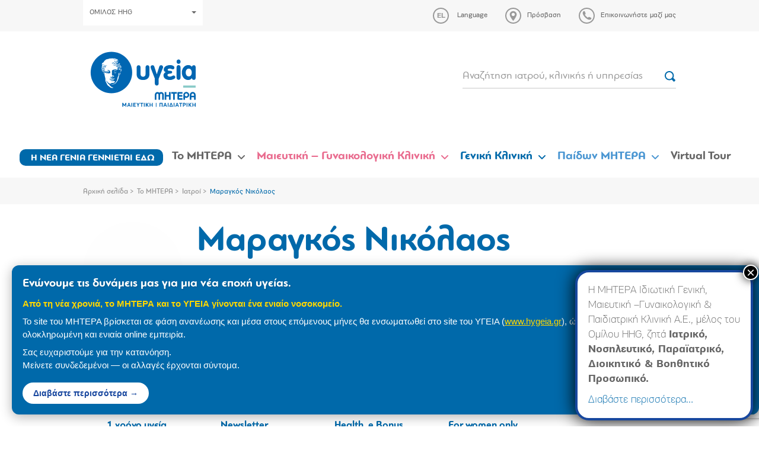

--- FILE ---
content_type: text/html; charset=UTF-8
request_url: https://www.mitera.gr/doctor/%CE%BC%CE%B1%CF%81%CE%B1%CE%B3%CE%BA%CF%8C%CF%82-%CE%BD%CE%B9%CE%BA%CF%8C%CE%BB%CE%B1%CE%BF%CF%82/
body_size: 19811
content:
<!DOCTYPE html><html lang="el"><head><meta charset="utf-8"><meta http-equiv="X-UA-Compatible" content="IE=edge"><meta name="viewport" content="width=device-width, initial-scale=1"><meta name="google-site-verification" content="5JpIxpJaWvXxbeqf_9sWnqtcy989l-JD1XbnV6Mb5xQ" /><link rel="preload" href="https://www.mitera.gr/wp-content/themes/sw_mitera/fonts/PFEncoreSansPro/PFEncoreSansPro-Bold.woff" as="font" type="font/woff" crossorigin="anonymous"><link rel="preload" href="https://www.mitera.gr/wp-content/themes/sw_mitera/fonts/PFBagueRoundPro/PFBagueRoundPro-Regular.woff" as="font" type="font/woff" crossorigin="anonymous"><link rel="preload" href="https://www.mitera.gr/wp-content/themes/sw_mitera/fonts/PFBagueRoundPro/PFBagueRoundPro-Bold.woff" as="font" type="font/woff" crossorigin="anonymous"><link rel="preload" href="https://www.mitera.gr/wp-content/themes/sw_mitera/fonts/PFBagueRoundPro/PFBagueRoundPro-Medium.woff" as="font" type="font/woff" crossorigin="anonymous"><link rel="preload" href="https://www.mitera.gr/wp-content/themes/sw_mitera/fonts/PFEncoreSansPro/PFEncoreSansPro-Regular.woff" as="font" type="font/woff" crossorigin="anonymous"><meta name='robots' content='index, follow, max-image-preview:large, max-snippet:-1, max-video-preview:-1' /><link rel="alternate" hreflang="el" href="https://www.mitera.gr/doctor/%ce%bc%ce%b1%cf%81%ce%b1%ce%b3%ce%ba%cf%8c%cf%82-%ce%bd%ce%b9%ce%ba%cf%8c%ce%bb%ce%b1%ce%bf%cf%82/" /><link rel="alternate" hreflang="en" href="https://www.mitera.gr/en/doctor/maragkos-nikolaos/" /><link rel="alternate" hreflang="x-default" href="https://www.mitera.gr/doctor/%ce%bc%ce%b1%cf%81%ce%b1%ce%b3%ce%ba%cf%8c%cf%82-%ce%bd%ce%b9%ce%ba%cf%8c%ce%bb%ce%b1%ce%bf%cf%82/" /><title>Μαραγκός Νικόλαος - Mitera</title><link rel="canonical" href="https://www.mitera.gr/doctor/μαραγκός-νικόλαος/" /><meta property="og:locale" content="el_GR" /><meta property="og:type" content="article" /><meta property="og:title" content="Μαραγκός Νικόλαος - Mitera" /><meta property="og:url" content="https://www.mitera.gr/doctor/μαραγκός-νικόλαος/" /><meta property="og:site_name" content="Mitera" /><meta name="twitter:card" content="summary_large_image" /> <script type="application/ld+json" class="yoast-schema-graph">{"@context":"https://schema.org","@graph":[{"@type":"WebPage","@id":"https://www.mitera.gr/doctor/%ce%bc%ce%b1%cf%81%ce%b1%ce%b3%ce%ba%cf%8c%cf%82-%ce%bd%ce%b9%ce%ba%cf%8c%ce%bb%ce%b1%ce%bf%cf%82/","url":"https://www.mitera.gr/doctor/%ce%bc%ce%b1%cf%81%ce%b1%ce%b3%ce%ba%cf%8c%cf%82-%ce%bd%ce%b9%ce%ba%cf%8c%ce%bb%ce%b1%ce%bf%cf%82/","name":"Μαραγκός Νικόλαος - Mitera","isPartOf":{"@id":"https://www.mitera.gr/en/#website"},"datePublished":"2018-03-28T16:27:41+00:00","breadcrumb":{"@id":"https://www.mitera.gr/doctor/%ce%bc%ce%b1%cf%81%ce%b1%ce%b3%ce%ba%cf%8c%cf%82-%ce%bd%ce%b9%ce%ba%cf%8c%ce%bb%ce%b1%ce%bf%cf%82/#breadcrumb"},"inLanguage":"el","potentialAction":[{"@type":"ReadAction","target":["https://www.mitera.gr/doctor/%ce%bc%ce%b1%cf%81%ce%b1%ce%b3%ce%ba%cf%8c%cf%82-%ce%bd%ce%b9%ce%ba%cf%8c%ce%bb%ce%b1%ce%bf%cf%82/"]}]},{"@type":"BreadcrumbList","@id":"https://www.mitera.gr/doctor/%ce%bc%ce%b1%cf%81%ce%b1%ce%b3%ce%ba%cf%8c%cf%82-%ce%bd%ce%b9%ce%ba%cf%8c%ce%bb%ce%b1%ce%bf%cf%82/#breadcrumb","itemListElement":[{"@type":"ListItem","position":1,"name":"Αρχική σελίδα","item":"https://www.mitera.gr/"},{"@type":"ListItem","position":2,"name":"Το ΜΗΤΕΡΑ","item":"https://www.mitera.gr/to-mitera/"},{"@type":"ListItem","position":3,"name":"Ιατροί","item":"https://www.mitera.gr/to-mitera/doctors/"},{"@type":"ListItem","position":4,"name":"Μαραγκός Νικόλαος"}]},{"@type":"WebSite","@id":"https://www.mitera.gr/en/#website","url":"https://www.mitera.gr/en/","name":"Mitera","description":"Mitera","potentialAction":[{"@type":"SearchAction","target":{"@type":"EntryPoint","urlTemplate":"https://www.mitera.gr/en/?s={search_term_string}"},"query-input":{"@type":"PropertyValueSpecification","valueRequired":true,"valueName":"search_term_string"}}],"inLanguage":"el"}]}</script> <link rel='dns-prefetch' href='//www.googletagmanager.com' /><link rel='dns-prefetch' href='//connect.facebook.net' /><link rel='dns-prefetch' href='//quantcast.mgr.consensu.org' /><link rel='dns-prefetch' href='//www.google-analytics.com' /><link rel='dns-prefetch' href='//www.google.com' /><link rel='dns-prefetch' href='//www.google.gr' /><link rel='dns-prefetch' href='//stats.g.doubleclick.net' /><link rel="alternate" title="oEmbed (JSON)" type="application/json+oembed" href="https://www.mitera.gr/wp-json/oembed/1.0/embed?url=https%3A%2F%2Fwww.mitera.gr%2Fdoctor%2F%25ce%25bc%25ce%25b1%25cf%2581%25ce%25b1%25ce%25b3%25ce%25ba%25cf%258c%25cf%2582-%25ce%25bd%25ce%25b9%25ce%25ba%25cf%258c%25ce%25bb%25ce%25b1%25ce%25bf%25cf%2582%2F" /><link rel="alternate" title="oEmbed (XML)" type="text/xml+oembed" href="https://www.mitera.gr/wp-json/oembed/1.0/embed?url=https%3A%2F%2Fwww.mitera.gr%2Fdoctor%2F%25ce%25bc%25ce%25b1%25cf%2581%25ce%25b1%25ce%25b3%25ce%25ba%25cf%258c%25cf%2582-%25ce%25bd%25ce%25b9%25ce%25ba%25cf%258c%25ce%25bb%25ce%25b1%25ce%25bf%25cf%2582%2F&#038;format=xml" /><style id='wp-img-auto-sizes-contain-inline-css' type='text/css'>img:is([sizes=auto i],[sizes^="auto," i]){contain-intrinsic-size:3000px 1500px}
/*# sourceURL=wp-img-auto-sizes-contain-inline-css */</style><link rel='stylesheet' id='wp-components-css' href='https://www.mitera.gr/wp-includes/css/dist/components/style.min.css?ver=7f57034c8cc7539f59b792d4ead4c9c5' type='text/css' media='all' /><link rel='stylesheet' id='wp-preferences-css' href='https://www.mitera.gr/wp-includes/css/dist/preferences/style.min.css?ver=7f57034c8cc7539f59b792d4ead4c9c5' type='text/css' media='all' /><link rel='stylesheet' id='wp-block-editor-css' href='https://www.mitera.gr/wp-includes/css/dist/block-editor/style.min.css?ver=7f57034c8cc7539f59b792d4ead4c9c5' type='text/css' media='all' /><link rel='stylesheet' id='popup-maker-block-library-style-css' href='https://www.mitera.gr/wp-content/plugins/popup-maker/dist/packages/block-library-style.css?ver=dbea705cfafe089d65f1' type='text/css' media='all' /><link rel='stylesheet' id='contact-form-7-css' href='https://www.mitera.gr/wp-content/plugins/contact-form-7/includes/css/styles.css?ver=6.1.4' type='text/css' media='all' /><link rel='stylesheet' id='jquery-ui-css' href='https://www.mitera.gr/wp-content/plugins/pregnacy-tool/lib/jquery-ui/jquery-ui.min.css?ver=all' type='text/css' media='all' /><link rel='stylesheet' id='jquery-ui-theme-css' href='https://www.mitera.gr/wp-content/plugins/pregnacy-tool/lib/jquery-ui/jquery-ui.theme.min.css?ver=all' type='text/css' media='all' /><link rel='stylesheet' id='jquery-ui-structure-css' href='https://www.mitera.gr/wp-content/plugins/pregnacy-tool/lib/jquery-ui/jquery-ui.structure.min.css?ver=all' type='text/css' media='all' /><link rel='stylesheet' id='fullCalendar-style-css' href='https://www.mitera.gr/wp-content/plugins/pregnacy-tool/lib/fullCalendar/main.min.css?ver=all' type='text/css' media='all' /><link rel='stylesheet' id='pregnacy-tool-main-style-css' href='https://www.mitera.gr/wp-content/plugins/pregnacy-tool/public/css/pregnacy-tool-public.css?ver=all' type='text/css' media='all' /><link rel='stylesheet' id='bootstrap_css-css' href='https://www.mitera.gr/wp-content/themes/sw_mitera/css/bootstrap.css?ver=1753266590' type='text/css' media='all' /><link rel='stylesheet' id='main_css-css' href='https://www.mitera.gr/wp-content/themes/sw_mitera/css/main.css?ver=1767132426' type='text/css' media='all' /><link rel='stylesheet' id='theme_style-css' href='https://www.mitera.gr/wp-content/themes/sw_mitera/style.css?ver=1767132673' type='text/css' media='all' /><link rel='stylesheet' id='popup-maker-site-css' href='//www.mitera.gr/wp-content/uploads/pum/pum-site-styles.css?generated=1759836010&#038;ver=1.21.5' type='text/css' media='all' /> <script type="text/javascript" src="https://www.mitera.gr/wp-content/plugins/jquery-manager/assets/js/jquery-1.12.4.min.js" id="jquery-core-js"></script> <script type="text/javascript" src="https://www.mitera.gr/wp-content/plugins/jquery-manager/assets/js/jquery-migrate-1.4.1.min.js" id="jquery-migrate-js"></script> <script type="text/javascript" src="https://www.mitera.gr/wp-content/plugins/pregnacy-tool/lib/jquery-ui/jquery-ui.min.js?ver=7f57034c8cc7539f59b792d4ead4c9c5" id="jquery-ui-js"></script> <script type="text/javascript" src="https://www.mitera.gr/wp-content/plugins/pregnacy-tool/lib/jquery-ui/datepicker-el.js?ver=7f57034c8cc7539f59b792d4ead4c9c5" id="jquery-ui-lang-js"></script> <script type="text/javascript" src="https://www.mitera.gr/wp-content/plugins/pregnacy-tool/lib/fullCalendar/main.min.js?ver=7f57034c8cc7539f59b792d4ead4c9c5" id="fullCalendar-main-script-js"></script> <script type="text/javascript" src="https://www.mitera.gr/wp-content/plugins/pregnacy-tool/lib/fullCalendar/el.js?ver=7f57034c8cc7539f59b792d4ead4c9c5" id="fullCalendar-el-script-js"></script> <script type="text/javascript" src="https://www.mitera.gr/wp-content/plugins/pregnacy-tool/public/js/pregnacy-tool-public.js?ver%5B0%5D=jquery&amp;ver%5B1%5D=jquery-ui&amp;ver%5B2%5D=jquery-ui-lang&amp;ver%5B3%5D=fullCalendar-main-script&amp;ver%5B4%5D=fullCalendar-el-script" id="pregnacy-tool-main-script-js"></script> <link rel="https://api.w.org/" href="https://www.mitera.gr/wp-json/" /><link rel='shortlink' href='https://www.mitera.gr/?p=5426' /><meta name="generator" content="WPML ver:4.8.6 stt:1,13;" /><style>.mitera-merger-banner {
            position: fixed;
            bottom: 20px;
            left: 20px;
            max-width: 1300px;
            background: #0069aa;
            color: #ffffff;
            padding: 18px 45px 18px 18px;
            box-shadow: 0 4px 20px rgba(0,0,0,0.3);
            border-radius: 12px;
            z-index: 999999;
            font-family: 'Helvetica Neue', Arial, sans-serif;
            animation: slideIn 0.5s ease-out;
        }

        @keyframes slideIn {
            from {
                transform: translateX(-100%);
                opacity: 0;
            }
            to {
                transform: translateX(0);
                opacity: 1;
            }
        }

        .mitera-merger-banner-content {
            text-align: left;
        }

        .mitera-merger-banner h3 {
            margin: 0 0 10px 0;
            font-size: 20px;
            font-weight: 700;
            color: #ffffff;
            text-shadow: 1px 1px 2px rgba(0,0,0,0.2);
            line-height: 1.3;
        }

        .mitera-merger-banner p {
            margin: 8px 0;
            font-size: 15px;
            line-height: 1.5;
            color: #fff;
        }

        .mitera-merger-banner .banner-highlight {
            font-weight: 600;
            color: #FFD700;
        }

        .mitera-merger-banner .banner-link {
            display: inline-block;
            margin-top: 10px;
            padding: 8px 18px;
            background: #ffffff;
            color: #17469E;
            text-decoration: none;
            border-radius: 20px;
            font-weight: 600;
            font-size: 14px;
            transition: all 0.3s ease;
        }

        .mitera-merger-banner .banner-link:hover {
            background: #FFD700;
            color: #17469E;
            transform: scale(1.05);
        }

        .mitera-merger-close {
            position: absolute;
            top: 8px;
            right: 8px;
            background: rgba(255,255,255,0.2);
            border: none;
            color: #ffffff;
            font-size: 18px;
            cursor: pointer;
            width: 28px;
            height: 28px;
            border-radius: 50%;
            display: flex;
            align-items: center;
            justify-content: center;
            transition: all 0.3s ease;
            line-height: 1;
        }

        .mitera-merger-close:hover {
            background: rgba(255,255,255,0.4);
            transform: rotate(90deg);
        }

        /* Mobile responsive - full width at bottom */
        @media (max-width: 768px) {
            .mitera-merger-banner {
                bottom: 0;
                left: 0;
                right: 0;
                max-width: none;
                border-radius: 0;
                padding: 15px 45px 15px 15px;
            }

            .mitera-merger-banner-content {
                text-align: center;
            }

            @keyframes slideIn {
                from {
                    transform: translateY(100%);
                    opacity: 0;
                }
                to {
                    transform: translateY(0);
                    opacity: 1;
                }
            }
        }</style><meta name="facebook-domain-verification" content="rabkx8meza9hjbsu6yioelfialpx1t" /><link rel="icon" href="https://www.mitera.gr/wp-content/uploads/2018/04/cropped-favicon-150x150.png" sizes="32x32" /><link rel="icon" href="https://www.mitera.gr/wp-content/uploads/2018/04/cropped-favicon.png" sizes="192x192" /><link rel="apple-touch-icon" href="https://www.mitera.gr/wp-content/uploads/2018/04/cropped-favicon.png" /><meta name="msapplication-TileImage" content="https://www.mitera.gr/wp-content/uploads/2018/04/cropped-favicon.png" /> <script type="text/javascript" >var ajaxURL = 'https://www.mitera.gr/wp-admin/admin-ajax.php';
		        var images_path = 'https://www.mitera.gr/wp-content/themes/sw_mitera/img/';</script> <style type="text/css" id="wp-custom-css">.column-wdtcolumn3 {
	display: none;
}

.wpdt-c .modal-backdrop, .modal-backdrop {
    z-index: 1040!important;
}

.btn-menu-item {
	  background-color: #0069aa;
    border-radius: 10px;
    padding: 3px 3px 1px !important;
}

.btn-menu-item > a {
	color: #fff;
	font-size: 16px !important;
}

@media (max-width: 767px) {
	
	.btn-menu-item {
			max-width: 90%;
			margin: 10px auto 10px;
	}
	
	.btn-menu-item a { 
		border-bottom: none !important;
	}
	
}</style>
<!--[if lt IE 9]> <script src="https://oss.maxcdn.com/html5shiv/3.7.2/html5shiv.min.js"></script> <script src="https://oss.maxcdn.com/respond/1.4.2/respond.min.js"></script> <![endif]--></head><body class="wp-singular doctor-template-default single single-doctor postid-5426 wp-theme-sw_mitera"><header class="header"><div class="top-bar"><div class="container"><div class="top-actions"><div class="top-actions-left">
<a href="#" class="btn btn-white btn-hygeia-group text-small" data-toggle="modal" data-target="#groupModal">ΟΜΙΛΟΣ HHG<span class="caret"></span></a></div><div class="top-actions-right"><div class="dropdown">
<a type="button" href="#" class="action-link icon-link dropdown-toggle" id="language-dropdown" data-toggle="dropdown" aria-haspopup="true" aria-expanded="true">
<span class="icon language" data-lang="el"><svg xmlns="http://www.w3.org/2000/svg" width="27" height="27"><path fill-rule="evenodd" clip-rule="evenodd" class="can-hover" fill="#999" d="M13.5 0C6 0 0 6 0 13.5S6 27 13.5 27 27 21 27 13.5 21 0 13.5 0zm0 25C7.1 25 2 19.9 2 13.5S7.1 2 13.5 2 25 7.1 25 13.5 19.9 25 13.5 25z"/></svg></span>
<span class="link-label">Language</span>
</a><ul class="dropdown-menu" aria-labelledby="language-dropdown"><li><a href="https://www.mitera.gr/en/doctor/maragkos-nikolaos/">English</a></li></ul></div>
<a href="https://www.mitera.gr/prosvasi/" class="action-link icon-link"><span class="icon"><svg xmlns="http://www.w3.org/2000/svg" width="27" height="27"><g class="can-hover" fill="#999"><path d="M13.5 5.8c-3.2 0-5.8 2.5-5.8 5.6v.2c0 .6.1 1.1.3 1.7 1.2 3.9 5.5 9 5.5 9s4.2-5.1 5.5-9c.2-.5.3-1.1.3-1.7v-.2c0-3.1-2.6-5.6-5.8-5.6zm0 8.3c-1.6 0-2.8-1.2-2.8-2.7 0-1.5 1.3-2.7 2.8-2.7 1.6 0 2.8 1.2 2.8 2.7 0 1.4-1.2 2.7-2.8 2.7z"/><path fill-rule="evenodd" clip-rule="evenodd" d="M13.5 0C6 0 0 6 0 13.5S6 27 13.5 27 27 21 27 13.5 21 0 13.5 0zm0 25C7.1 25 2 19.9 2 13.5S7.1 2 13.5 2 25 7.1 25 13.5 19.9 25 13.5 25z"/></g></svg></span><span class="link-label">Πρόσβαση</span></a>
<a href="https://www.mitera.gr/epikoinonia/" class="action-link icon-link"><span class="icon"><svg xmlns="http://www.w3.org/2000/svg" width="27" height="27"><g class="can-hover" fill="#999"><path d="M7.7 6.3c.6-.6 2.3-.7 2.4-.3 0 .3 1.6 3.7 1.6 4 0 .3-1 1.3-1.3 1.7-.3.3 2 2.9 2.1 3 .1 0 2.7 2.4 3 2.1.3-.3 1.3-1.3 1.7-1.3.3 0 3.7 1.6 4 1.6.3 0 .2 1.8-.4 2.3-.5.5-3.1 2.3-7.5-.9-.5-.3-1.3-.9-2.4-2.1-1.2-1.2-1.8-1.9-2.1-2.4-3.4-4.6-1.6-7.2-1.1-7.7z"/><path fill-rule="evenodd" clip-rule="evenodd" d="M13.5 0C6 0 0 6 0 13.5S6 27 13.5 27 27 21 27 13.5 21 0 13.5 0zm0 25C7.1 25 2 19.9 2 13.5S7.1 2 13.5 2 25 7.1 25 13.5 19.9 25 13.5 25z"/></g></svg></span><span class="link-label">Επικοινωνήστε μαζί μας</span></a></div></div></div></div><div class="container"><div class="flex-row logo-row"><div class="col-xs-16 col-sm-4 logo-container">
<a class="logo-anchor" href="https://www.mitera.gr">
<img src="https://www.mitera.gr/wp-content/themes/sw_mitera/img/mitera_site.svg" class="img-responsive" alt="Mitera">
</a>
<a href="#" class="burger-trigger">
<span>MENU</span><div class="burger">
<span></span>
<span></span>
<span></span></div>
</a></div><div class="col-xs-16 col-sm-8 col-md-6 col-lg-4"><form action="/anazitisi/" class="top-search-form"><div class="form-group mb-12">
<input type="text" name="search" class="form-control form-control-bb" placeholder="Αναζήτηση ιατρού, κλινικής ή υπηρεσίας">
<button class="btn btn-icon"><img src="https://www.mitera.gr/wp-content/themes/sw_mitera/img/icons/search.svg"></button></div></form></div></div></div><nav class="top-navigation-container"><div class="mobile-menu-action"><a href="#" class="close-menu"><img src="https://www.mitera.gr/wp-content/themes/sw_mitera/img/icons/x.svg" alt="X"></a></div><ul id="menu-top-navigation-gr" class="top-navigation"><li id="menu-item-20656" class="btn btn-small btn-menu-item menu-item menu-item-type-post_type menu-item-object-page menu-item-20656 depth_0"><a href="https://www.mitera.gr/giati-na-genniseis-sto-mitera/">Η ΝΕΑ ΓΕΝΙΑ ΓΕΝΝΙΕΤΑΙ ΕΔΩ</a></li><li id="menu-item-7101" class="gray menu-item menu-item-type-custom menu-item-object-custom menu-item-has-children menu-item-7101 depth_0"><a href="#">Το ΜΗΤΕΡΑ</a><span class="the-caret"><svg xmlns="http://www.w3.org/2000/svg" width="12" height="6.9"><path fill-rule="evenodd" clip-rule="evenodd" fill="#ffffff" d="M11.7.3c-.4-.4-1-.4-1.4 0L6 4.5 1.7.3C1.3-.1.7-.1.3.3c-.4.4-.4 1 0 1.4l5 4.9c.4.4 1 .4 1.4 0l5-4.9c.4-.4.4-1 0-1.4z"/></svg></span><div  class="sub-menu sub-menu-container sub-menu-l0" ><div class=''><div class='sub-menu-row'><div class='sub-menu-l1-container'><div class='mobile-menu-action'><a href='#' class='close-l1-submenu'><img src='https://www.mitera.gr/wp-content/themes/sw_mitera/img/icons/back.svg' alt='<'> ΕΠΙΣΤΡΟΦΗ </a></div><h3 class='sub-menu-l1-title'>Το ΜΗΤΕΡΑ</h3><ul class='sub-menu sub-menu-l1'><li id="menu-item-7105" class="menu-item menu-item-type-post_type menu-item-object-page menu-item-has-children menu-item-7105 depth_1"><a href="https://www.mitera.gr/to-mitera/" data-submenu="submenu_7105">Το ΜΗΤΕΡΑ</a></li><li id="menu-item-7111" class="menu-item menu-item-type-post_type menu-item-object-page menu-item-7111 depth_1"><a href="https://www.mitera.gr/to-mitera/poiotita-kai-pistopoiiseis/">Πολιτική Ποιότητας, Περιβάλλοντος και Εργασιακής Υγείας &#038; Ασφάλειας και Ασφάλειας τροφίμων</a></li><li id="menu-item-7744" class="menu-item menu-item-type-post_type menu-item-object-page menu-item-7744 depth_1"><a href="https://www.mitera.gr/to-mitera/diakriseis-kai-vraveia/">Διακρίσεις και βραβεία</a></li><li id="menu-item-7109" class="menu-item menu-item-type-post_type menu-item-object-page menu-item-has-children menu-item-7109 depth_1"><a href="https://www.mitera.gr/to-mitera/egkatastaseis/" data-submenu="submenu_7109">Εγκαταστάσεις</a></li><li id="menu-item-28502" class="menu-item menu-item-type-post_type menu-item-object-page menu-item-28502 depth_1"><a href="https://www.mitera.gr/ta-dikaiomata-oi-ypochreoseis-ton-asthenon/">Τα δικαιώματα &#038; οι υποχρεώσεις των Ασθενών</a></li><li id="menu-item-7110" class="menu-item menu-item-type-post_type menu-item-object-page menu-item-7110 depth_1"><a href="https://www.mitera.gr/to-mitera/deltia-typoy/">Δελτία τύπου</a></li><li id="menu-item-10682" class="menu-item menu-item-type-post_type menu-item-object-page menu-item-has-children menu-item-10682 depth_1"><a href="https://www.mitera.gr/to-mitera/etairiki-koinoniki-eythyni/" data-submenu="submenu_10682">Εταιρική κοινωνική ευθύνη</a></li><li id="menu-item-7116" class="menu-item menu-item-type-post_type menu-item-object-page menu-item-has-children menu-item-7116 depth_1"><a href="https://www.mitera.gr/to-mitera/anthropino-dynamiko/" data-submenu="submenu_7116">Ανθρώπινο δυναμικό</a></li><li id="menu-item-7115" class="menu-item menu-item-type-post_type menu-item-object-page menu-item-has-children menu-item-7115 depth_1"><a href="https://www.mitera.gr/to-mitera/epistimoniki-ekpaideytiki-drastiriotita/" data-submenu="submenu_7115">Επιστημονική/Εκπαιδευτική δραστηριότητα</a></li><li id="menu-item-22283" class="menu-item menu-item-type-custom menu-item-object-custom menu-item-22283 depth_1"><a href="https://www.mitera.gr/metra-profylaxis-apo-ton-covid-19/">Μέτρα προφύλαξης</a></li><li id="menu-item-7177" class="menu-item menu-item-type-post_type menu-item-object-page menu-item-7177 depth_1"><a href="https://www.mitera.gr/to-mitera/iatrikes-ypiresies/">Ιατρικές Υπηρεσίες</a></li><li id="menu-item-7137" class="menu-item menu-item-type-post_type menu-item-object-page menu-item-7137 depth_1"><a href="https://www.mitera.gr/to-mitera/doctors/">Ιατροί</a></li><li id="menu-item-7112" class="menu-item menu-item-type-post_type menu-item-object-page menu-item-7112 depth_1"><a href="https://www.mitera.gr/to-mitera/arthra-ygeias/">Άρθρα Υγείας</a></li><li id="menu-item-7113" class="menu-item menu-item-type-post_type menu-item-object-page menu-item-7113 depth_1"><a href="https://www.mitera.gr/to-mitera/periodika/">Περιοδικά</a></li><li id="menu-item-7117" class="menu-item menu-item-type-post_type menu-item-object-page menu-item-7117 depth_1"><a href="https://www.mitera.gr/to-mitera/programmata-ygeias/">Προγράμματα Υγείας</a></li></ul></div><div class="sub-menu-all-container"><div id='submenu_7105' class='sub-menu-l2-container depth_1'><div class='mobile-menu-action'><a href='#' class='close-l2-submenu'><img src='https://www.mitera.gr/wp-content/themes/sw_mitera/img/icons/back.svg' alt='<'> ΕΠΙΣΤΡΟΦΗ </a></div><div class="menu-item menu-item-type-custom menu-item-object-custom menu-item-has-children menu-item-7106 depth_2 sub-menu-l2-column l2-item"><ul class="sub-menu sub-menu-l2"><li id="menu-item-8247" class="menu-item menu-item-type-post_type menu-item-object-page menu-item-8247 depth_3"><a href="https://www.mitera.gr/to-mitera/">Το ΜΗΤΕΡΑ</a></li><li id="menu-item-7120" class="menu-item menu-item-type-post_type menu-item-object-page menu-item-7120 depth_3"><a href="https://www.mitera.gr/to-mitera/orama-kai-apostoli/">Όραμα &#038; Αποστολή</a></li><li id="menu-item-7239" class="menu-item menu-item-type-post_type menu-item-object-page menu-item-7239 depth_3"><a href="https://www.mitera.gr/to-mitera/istoriki-anadromi/">Ιστορική αναδρομή</a></li><li id="menu-item-7121" class="menu-item menu-item-type-post_type menu-item-object-page menu-item-7121 depth_3"><a href="https://www.mitera.gr/to-mitera/organotiki-domi/">Οργανωτική δομή</a></li></ul></div><div class="menu-item menu-item-type-custom menu-item-object-custom menu-item-has-children menu-item-7107 depth_2 sub-menu-l2-column l2-item"><ul class="sub-menu sub-menu-l2"><li id="menu-item-7123" class="menu-item menu-item-type-post_type menu-item-object-page menu-item-7123 depth_3"><a href="https://www.mitera.gr/to-mitera/oikonomika-stoicheia-2/">Οικονομικά Στοιχεία</a></li><li id="menu-item-7124" class="menu-item menu-item-type-post_type menu-item-object-page menu-item-7124 depth_3"><a href="https://www.mitera.gr/to-mitera/timologiaki-politiki/">Τιμολογιακή πολιτική</a></li></ul></div><div class="widget-column menu-item menu-item-type-custom menu-item-object-custom menu-item-7108 depth_2 sub-menu-l2-column l2-item"></div></div><div id='submenu_7109' class='sub-menu-l2-container depth_1'><div class='mobile-menu-action'><a href='#' class='close-l2-submenu'><img src='https://www.mitera.gr/wp-content/themes/sw_mitera/img/icons/back.svg' alt='<'> ΕΠΙΣΤΡΟΦΗ </a></div><div class="menu-item menu-item-type-custom menu-item-object-custom menu-item-has-children menu-item-7134 depth_2 sub-menu-l2-column l2-item"><ul class="sub-menu sub-menu-l2"><li id="menu-item-7133" class="menu-item menu-item-type-custom menu-item-object-custom menu-item-7133 depth_3"><a href="http://www.mitera.gr/to-mitera/egkatastaseis/oi-choroi-mas/">Oι χώροι μας</a></li><li id="menu-item-7131" class="menu-item menu-item-type-custom menu-item-object-custom menu-item-7131 depth_3"><a href="http://www.mitera.gr/to-mitera/egkatastaseis/domatia-nosileias/">Δωμάτια Νοσηλείας</a></li><li id="menu-item-7178" class="menu-item menu-item-type-post_type menu-item-object-page menu-item-7178 depth_3"><a href="https://www.mitera.gr/to-mitera/egkatastaseis/paidiatrikos-orofos/">Παιδιατρικός όροφος</a></li><li id="menu-item-7179" class="menu-item menu-item-type-post_type menu-item-object-page menu-item-7179 depth_3"><a href="https://www.mitera.gr/to-mitera/egkatastaseis/orofos-vip/">Όροφος VIP</a></li><li id="menu-item-7180" class="menu-item menu-item-type-post_type menu-item-object-page menu-item-7180 depth_3"><a href="https://www.mitera.gr/to-mitera/egkatastaseis/synedriako-kentro-n-loyros/">Συνεδριακό Κέντρο Ν. Λούρος</a></li><li id="menu-item-7130" class="menu-item menu-item-type-custom menu-item-object-custom menu-item-7130 depth_3"><a href="http://www.mitera.gr/to-mitera/egkatastaseis/domatio-mitrikoy-thilasmoy/">Δωμάτιο Μητρικού Θηλασμού</a></li><li id="menu-item-7127" class="menu-item menu-item-type-custom menu-item-object-custom menu-item-7127 depth_3"><a href="http://www.mitera.gr/to-mitera/egkatastaseis/genikes-plirofories/">Γενικές Πληροφορίες</a></li></ul></div></div><div id='submenu_10682' class='sub-menu-l2-container depth_1'><div class='mobile-menu-action'><a href='#' class='close-l2-submenu'><img src='https://www.mitera.gr/wp-content/themes/sw_mitera/img/icons/back.svg' alt='<'> ΕΠΙΣΤΡΟΦΗ </a></div><div class="menu-item menu-item-type-custom menu-item-object-custom menu-item-has-children menu-item-7135 depth_2 sub-menu-l2-column l2-item"><ul class="sub-menu sub-menu-l2"><li id="menu-item-11439" class="menu-item menu-item-type-post_type menu-item-object-page menu-item-11439 depth_3"><a href="https://www.mitera.gr/ypeythynotita-gia-toys-astheneis/">Υπευθυνότητα  για τους Ασθενείς</a></li><li id="menu-item-11441" class="menu-item menu-item-type-post_type menu-item-object-page menu-item-11441 depth_3"><a href="https://www.mitera.gr/ypeythynotita-gia-tin-koinonia/">Η κοινωνική µας δέσµευση </a></li><li id="menu-item-11436" class="menu-item menu-item-type-post_type menu-item-object-page menu-item-11436 depth_3"><a href="https://www.mitera.gr/to-mitera/etairiki-koinoniki-eythyni/ypeythynotita-gia-toys-ergazomenoys/">Υπευθυνότητα για τους Εργαζόμενους</a></li><li id="menu-item-11438" class="menu-item menu-item-type-post_type menu-item-object-page menu-item-11438 depth_3"><a href="https://www.mitera.gr/ypeythynotita-gia-tin-agora-promitheytiki-alysida/">Υπευθυνότητα για την Αγορά</a></li><li id="menu-item-11437" class="menu-item menu-item-type-post_type menu-item-object-page menu-item-11437 depth_3"><a href="https://www.mitera.gr/to-mitera/etairiki-koinoniki-eythyni/ypeythynotita-gia-tin-etairiki-diakyvernisi/">Υπευθυνότητα για την Εταιρική Διακυβέρνηση</a></li><li id="menu-item-11440" class="menu-item menu-item-type-post_type menu-item-object-page menu-item-11440 depth_3"><a href="https://www.mitera.gr/ypeythynotita-gia-to-perivallon/">Υπευθυνότητα  για το Περιβάλλον</a></li></ul></div><div class="menu-item menu-item-type-custom menu-item-object-custom menu-item-has-children menu-item-11443 depth_2 sub-menu-l2-column l2-item"><ul class="sub-menu sub-menu-l2"><li id="menu-item-11448" class="menu-item menu-item-type-post_type menu-item-object-page menu-item-11448 depth_3"><a href="https://www.mitera.gr/ypeythyni-epich-ki-stratigiki-mitera/">Υπεύθυνη Επιχ/κη  στρατηγική – ΜΗΤΕΡΑ</a></li><li id="menu-item-7181" class="menu-item menu-item-type-post_type menu-item-object-page menu-item-7181 depth_3"><a href="https://www.mitera.gr/to-mitera/etairiki-koinoniki-eythyni/anartisi-etisioy-apologismoy-eke/">Ανάρτηση ετήσιου απολογισμού ΕΚΕ</a></li><li id="menu-item-11445" class="menu-item menu-item-type-post_type menu-item-object-page menu-item-11445 depth_3"><a href="https://www.mitera.gr/to-mitera/etairiki-koinoniki-eythyni/simantikes-protovoylies/">Σημαντικές Πρωτοβουλίες</a></li><li id="menu-item-11446" class="menu-item menu-item-type-post_type menu-item-object-page menu-item-11446 depth_3"><a href="https://www.mitera.gr/epikoinonia-gia-themata-eke/">Επικοινωνία για θέματα εταιρικής υπευθυνότητας</a></li></ul></div><div class="menu-item menu-item-type-custom menu-item-object-custom menu-item-has-children menu-item-11444 depth_2 sub-menu-l2-column l2-item"><ul class="sub-menu sub-menu-l2"><li id="menu-item-7183" class="menu-item menu-item-type-post_type menu-item-object-page menu-item-7183 depth_3"><a href="https://www.mitera.gr/to-mitera/etairiki-koinoniki-eythyni/programma-eke-stratigiki/">Πρόγραμμα ΕΚΕ/Στρατηγική</a></li><li id="menu-item-7182" class="menu-item menu-item-type-post_type menu-item-object-page menu-item-7182 depth_3"><a href="https://www.mitera.gr/to-mitera/etairiki-koinoniki-eythyni/draseis-eke/">Δράσεις ΕΚΕ</a></li></ul></div></div><div id='submenu_7116' class='sub-menu-l2-container depth_1'><div class='mobile-menu-action'><a href='#' class='close-l2-submenu'><img src='https://www.mitera.gr/wp-content/themes/sw_mitera/img/icons/back.svg' alt='<'> ΕΠΙΣΤΡΟΦΗ </a></div><div class="menu-item menu-item-type-custom menu-item-object-custom menu-item-has-children menu-item-7152 depth_2 sub-menu-l2-column l2-item"><ul class="sub-menu sub-menu-l2"><li id="menu-item-7153" class="menu-item menu-item-type-post_type menu-item-object-page menu-item-7153 depth_3"><a href="https://www.mitera.gr/to-mitera/anthropino-dynamiko/ekpaideysi/">Εκπαίδευση</a></li><li id="menu-item-7154" class="menu-item menu-item-type-post_type menu-item-object-page menu-item-7154 depth_3"><a href="https://www.mitera.gr/to-mitera/anthropino-dynamiko/eykairies-ergasias/">Ευκαιρίες εργασίας</a></li></ul></div></div><div id='submenu_7115' class='sub-menu-l2-container depth_1'><div class='mobile-menu-action'><a href='#' class='close-l2-submenu'><img src='https://www.mitera.gr/wp-content/themes/sw_mitera/img/icons/back.svg' alt='<'> ΕΠΙΣΤΡΟΦΗ </a></div><div class="menu-item menu-item-type-custom menu-item-object-custom menu-item-has-children menu-item-7218 depth_2 sub-menu-l2-column l2-item"><ul class="sub-menu sub-menu-l2"><li id="menu-item-7184" class="menu-item menu-item-type-post_type menu-item-object-page menu-item-7184 depth_3"><a href="https://www.mitera.gr/to-mitera/epistimoniki-ekpaideytiki-drastiriotita/etisio-programma-epistim-synantiseon/">Ετήσιο Πρόγραμμα Επιστημ. Συναντήσεων</a></li><li id="menu-item-7185" class="menu-item menu-item-type-post_type menu-item-object-page menu-item-7185 depth_3"><a href="https://www.mitera.gr/to-mitera/epistimoniki-ekpaideytiki-drastiriotita/synedria-ekdiloseis/">Συνέδρια – Εκδηλώσεις</a></li><li id="menu-item-7186" class="menu-item menu-item-type-post_type menu-item-object-page menu-item-7186 depth_3"><a href="https://www.mitera.gr/to-mitera/epistimoniki-ekpaideytiki-drastiriotita/iatrika-ekpaideytika-programmata/">Ιατρικά Εκπαιδευτικά Προγράμματα</a></li><li id="menu-item-7187" class="menu-item menu-item-type-post_type menu-item-object-page menu-item-7187 depth_3"><a href="https://www.mitera.gr/to-mitera/epistimoniki-ekpaideytiki-drastiriotita/seminaria-mitrikoy-thilasmoy/">Σεμινάρια Μητρικού Θηλασμού</a></li></ul></div></div></div></div></div></div></li><li id="menu-item-7102" class="pink menu-item menu-item-type-custom menu-item-object-custom menu-item-has-children menu-item-7102 depth_0"><a href="#">Μαιευτική &#8211; Γυναικολογική Κλινική</a><span class="the-caret"><svg xmlns="http://www.w3.org/2000/svg" width="12" height="6.9"><path fill-rule="evenodd" clip-rule="evenodd" fill="#ffffff" d="M11.7.3c-.4-.4-1-.4-1.4 0L6 4.5 1.7.3C1.3-.1.7-.1.3.3c-.4.4-.4 1 0 1.4l5 4.9c.4.4 1 .4 1.4 0l5-4.9c.4-.4.4-1 0-1.4z"/></svg></span><div  class="sub-menu sub-menu-container sub-menu-l0" ><div class=''><div class='sub-menu-row'><div class='sub-menu-l1-container'><div class='mobile-menu-action'><a href='#' class='close-l1-submenu'><img src='https://www.mitera.gr/wp-content/themes/sw_mitera/img/icons/back.svg' alt='<'> ΕΠΙΣΤΡΟΦΗ </a></div><h3 class='sub-menu-l1-title'>ΜΑΙΕΥΤΙΚΗ ΓΥΝΑΙΚΟΛΟΓΙΚΗ</h3><ul class='sub-menu sub-menu-l1'><li id="menu-item-7325" class="menu-item menu-item-type-post_type menu-item-object-page menu-item-7325 depth_1"><a href="https://www.mitera.gr/maieytiki-gynaikologiki-kliniki/">Μαιευτική – Γυναικολογική Κλινική</a></li><li id="menu-item-7199" class="menu-item menu-item-type-post_type menu-item-object-page menu-item-has-children menu-item-7199 depth_1"><a href="https://www.mitera.gr/maieytiki-gynaikologiki-kliniki/maieytiki-kliniki/" data-submenu="submenu_7199">Μαιευτική Κλινική</a></li><li id="menu-item-7193" class="menu-item menu-item-type-post_type menu-item-object-page menu-item-has-children menu-item-7193 depth_1"><a href="https://www.mitera.gr/maieytiki-gynaikologiki-kliniki/gynaikologiki-kliniki/" data-submenu="submenu_7193">Γυναικολογική Κλινική</a></li><li id="menu-item-7821" class="menu-item menu-item-type-post_type menu-item-object-page menu-item-7821 depth_1"><a href="https://www.mitera.gr/maieytiki-gynaikologiki-kliniki/tmimata-klinikes-apeikonisi-maieytiki/">Ιατρικές Υπηρεσίες Μαιευτικής/Γυναικολογική Κλινικής</a></li><li id="menu-item-21167" class="menu-item menu-item-type-custom menu-item-object-custom menu-item-21167 depth_1"><a href="https://www.mitera.gr/virtual/">Virtual Tour</a></li><li id="menu-item-7197" class="menu-item menu-item-type-post_type menu-item-object-page menu-item-7197 depth_1"><a href="https://www.mitera.gr/epeigonta-exoterika-iatreia/">Επείγοντα Εξωτερικά Ιατρεία</a></li><li id="menu-item-7988" class="menu-item menu-item-type-custom menu-item-object-custom menu-item-7988 depth_1"><a target="_blank" href="https://www.hygeiaivf.gr">Μονάδα Υποβοηθούμενης Αναπαραγωγής</a></li><li id="menu-item-7198" class="menu-item menu-item-type-post_type menu-item-object-page menu-item-7198 depth_1"><a href="https://www.mitera.gr/kentro-mastoy/">Κέντρο Μαστού</a></li><li id="menu-item-7196" class="menu-item menu-item-type-post_type menu-item-object-page menu-item-7196 depth_1"><a href="https://www.mitera.gr/eidikes-monades/">Ειδικές Μονάδες</a></li><li id="menu-item-20242" class="menu-item menu-item-type-custom menu-item-object-custom menu-item-20242 depth_1"><a href="https://www.mitera.gr/to-mitera/doctors/?doctor-s=&#038;profession-s=58">Ιατροί</a></li><li id="menu-item-14376" class="menu-item menu-item-type-post_type menu-item-object-page menu-item-14376 depth_1"><a href="https://www.mitera.gr/asthenofora/">Ασθενοφόρα</a></li><li id="menu-item-7946" class="menu-item menu-item-type-post_type menu-item-object-page menu-item-7946 depth_1"><a href="https://www.mitera.gr/to-mitera/egkatastaseis/genikes-plirofories/">Γενικές Πληροφορίες</a></li></ul></div><div class="sub-menu-all-container"><div id='submenu_7105' class='sub-menu-l2-container depth_1'><div class='mobile-menu-action'><a href='#' class='close-l2-submenu'><img src='https://www.mitera.gr/wp-content/themes/sw_mitera/img/icons/back.svg' alt='<'> ΕΠΙΣΤΡΟΦΗ </a></div><div class="menu-item menu-item-type-custom menu-item-object-custom menu-item-has-children menu-item-7106 depth_2 sub-menu-l2-column l2-item"><ul class="sub-menu sub-menu-l2"><li id="menu-item-8247" class="menu-item menu-item-type-post_type menu-item-object-page menu-item-8247 depth_3"><a href="https://www.mitera.gr/to-mitera/">Το ΜΗΤΕΡΑ</a></li><li id="menu-item-7120" class="menu-item menu-item-type-post_type menu-item-object-page menu-item-7120 depth_3"><a href="https://www.mitera.gr/to-mitera/orama-kai-apostoli/">Όραμα &#038; Αποστολή</a></li><li id="menu-item-7239" class="menu-item menu-item-type-post_type menu-item-object-page menu-item-7239 depth_3"><a href="https://www.mitera.gr/to-mitera/istoriki-anadromi/">Ιστορική αναδρομή</a></li><li id="menu-item-7121" class="menu-item menu-item-type-post_type menu-item-object-page menu-item-7121 depth_3"><a href="https://www.mitera.gr/to-mitera/organotiki-domi/">Οργανωτική δομή</a></li></ul></div><div class="menu-item menu-item-type-custom menu-item-object-custom menu-item-has-children menu-item-7107 depth_2 sub-menu-l2-column l2-item"><ul class="sub-menu sub-menu-l2"><li id="menu-item-7123" class="menu-item menu-item-type-post_type menu-item-object-page menu-item-7123 depth_3"><a href="https://www.mitera.gr/to-mitera/oikonomika-stoicheia-2/">Οικονομικά Στοιχεία</a></li><li id="menu-item-7124" class="menu-item menu-item-type-post_type menu-item-object-page menu-item-7124 depth_3"><a href="https://www.mitera.gr/to-mitera/timologiaki-politiki/">Τιμολογιακή πολιτική</a></li></ul></div><div class="widget-column menu-item menu-item-type-custom menu-item-object-custom menu-item-7108 depth_2 sub-menu-l2-column l2-item"></div></div><div id='submenu_7109' class='sub-menu-l2-container depth_1'><div class='mobile-menu-action'><a href='#' class='close-l2-submenu'><img src='https://www.mitera.gr/wp-content/themes/sw_mitera/img/icons/back.svg' alt='<'> ΕΠΙΣΤΡΟΦΗ </a></div><div class="menu-item menu-item-type-custom menu-item-object-custom menu-item-has-children menu-item-7134 depth_2 sub-menu-l2-column l2-item"><ul class="sub-menu sub-menu-l2"><li id="menu-item-7133" class="menu-item menu-item-type-custom menu-item-object-custom menu-item-7133 depth_3"><a href="http://www.mitera.gr/to-mitera/egkatastaseis/oi-choroi-mas/">Oι χώροι μας</a></li><li id="menu-item-7131" class="menu-item menu-item-type-custom menu-item-object-custom menu-item-7131 depth_3"><a href="http://www.mitera.gr/to-mitera/egkatastaseis/domatia-nosileias/">Δωμάτια Νοσηλείας</a></li><li id="menu-item-7178" class="menu-item menu-item-type-post_type menu-item-object-page menu-item-7178 depth_3"><a href="https://www.mitera.gr/to-mitera/egkatastaseis/paidiatrikos-orofos/">Παιδιατρικός όροφος</a></li><li id="menu-item-7179" class="menu-item menu-item-type-post_type menu-item-object-page menu-item-7179 depth_3"><a href="https://www.mitera.gr/to-mitera/egkatastaseis/orofos-vip/">Όροφος VIP</a></li><li id="menu-item-7180" class="menu-item menu-item-type-post_type menu-item-object-page menu-item-7180 depth_3"><a href="https://www.mitera.gr/to-mitera/egkatastaseis/synedriako-kentro-n-loyros/">Συνεδριακό Κέντρο Ν. Λούρος</a></li><li id="menu-item-7130" class="menu-item menu-item-type-custom menu-item-object-custom menu-item-7130 depth_3"><a href="http://www.mitera.gr/to-mitera/egkatastaseis/domatio-mitrikoy-thilasmoy/">Δωμάτιο Μητρικού Θηλασμού</a></li><li id="menu-item-7127" class="menu-item menu-item-type-custom menu-item-object-custom menu-item-7127 depth_3"><a href="http://www.mitera.gr/to-mitera/egkatastaseis/genikes-plirofories/">Γενικές Πληροφορίες</a></li></ul></div></div><div id='submenu_10682' class='sub-menu-l2-container depth_1'><div class='mobile-menu-action'><a href='#' class='close-l2-submenu'><img src='https://www.mitera.gr/wp-content/themes/sw_mitera/img/icons/back.svg' alt='<'> ΕΠΙΣΤΡΟΦΗ </a></div><div class="menu-item menu-item-type-custom menu-item-object-custom menu-item-has-children menu-item-7135 depth_2 sub-menu-l2-column l2-item"><ul class="sub-menu sub-menu-l2"><li id="menu-item-11439" class="menu-item menu-item-type-post_type menu-item-object-page menu-item-11439 depth_3"><a href="https://www.mitera.gr/ypeythynotita-gia-toys-astheneis/">Υπευθυνότητα  για τους Ασθενείς</a></li><li id="menu-item-11441" class="menu-item menu-item-type-post_type menu-item-object-page menu-item-11441 depth_3"><a href="https://www.mitera.gr/ypeythynotita-gia-tin-koinonia/">Η κοινωνική µας δέσµευση </a></li><li id="menu-item-11436" class="menu-item menu-item-type-post_type menu-item-object-page menu-item-11436 depth_3"><a href="https://www.mitera.gr/to-mitera/etairiki-koinoniki-eythyni/ypeythynotita-gia-toys-ergazomenoys/">Υπευθυνότητα για τους Εργαζόμενους</a></li><li id="menu-item-11438" class="menu-item menu-item-type-post_type menu-item-object-page menu-item-11438 depth_3"><a href="https://www.mitera.gr/ypeythynotita-gia-tin-agora-promitheytiki-alysida/">Υπευθυνότητα για την Αγορά</a></li><li id="menu-item-11437" class="menu-item menu-item-type-post_type menu-item-object-page menu-item-11437 depth_3"><a href="https://www.mitera.gr/to-mitera/etairiki-koinoniki-eythyni/ypeythynotita-gia-tin-etairiki-diakyvernisi/">Υπευθυνότητα για την Εταιρική Διακυβέρνηση</a></li><li id="menu-item-11440" class="menu-item menu-item-type-post_type menu-item-object-page menu-item-11440 depth_3"><a href="https://www.mitera.gr/ypeythynotita-gia-to-perivallon/">Υπευθυνότητα  για το Περιβάλλον</a></li></ul></div><div class="menu-item menu-item-type-custom menu-item-object-custom menu-item-has-children menu-item-11443 depth_2 sub-menu-l2-column l2-item"><ul class="sub-menu sub-menu-l2"><li id="menu-item-11448" class="menu-item menu-item-type-post_type menu-item-object-page menu-item-11448 depth_3"><a href="https://www.mitera.gr/ypeythyni-epich-ki-stratigiki-mitera/">Υπεύθυνη Επιχ/κη  στρατηγική – ΜΗΤΕΡΑ</a></li><li id="menu-item-7181" class="menu-item menu-item-type-post_type menu-item-object-page menu-item-7181 depth_3"><a href="https://www.mitera.gr/to-mitera/etairiki-koinoniki-eythyni/anartisi-etisioy-apologismoy-eke/">Ανάρτηση ετήσιου απολογισμού ΕΚΕ</a></li><li id="menu-item-11445" class="menu-item menu-item-type-post_type menu-item-object-page menu-item-11445 depth_3"><a href="https://www.mitera.gr/to-mitera/etairiki-koinoniki-eythyni/simantikes-protovoylies/">Σημαντικές Πρωτοβουλίες</a></li><li id="menu-item-11446" class="menu-item menu-item-type-post_type menu-item-object-page menu-item-11446 depth_3"><a href="https://www.mitera.gr/epikoinonia-gia-themata-eke/">Επικοινωνία για θέματα εταιρικής υπευθυνότητας</a></li></ul></div><div class="menu-item menu-item-type-custom menu-item-object-custom menu-item-has-children menu-item-11444 depth_2 sub-menu-l2-column l2-item"><ul class="sub-menu sub-menu-l2"><li id="menu-item-7183" class="menu-item menu-item-type-post_type menu-item-object-page menu-item-7183 depth_3"><a href="https://www.mitera.gr/to-mitera/etairiki-koinoniki-eythyni/programma-eke-stratigiki/">Πρόγραμμα ΕΚΕ/Στρατηγική</a></li><li id="menu-item-7182" class="menu-item menu-item-type-post_type menu-item-object-page menu-item-7182 depth_3"><a href="https://www.mitera.gr/to-mitera/etairiki-koinoniki-eythyni/draseis-eke/">Δράσεις ΕΚΕ</a></li></ul></div></div><div id='submenu_7116' class='sub-menu-l2-container depth_1'><div class='mobile-menu-action'><a href='#' class='close-l2-submenu'><img src='https://www.mitera.gr/wp-content/themes/sw_mitera/img/icons/back.svg' alt='<'> ΕΠΙΣΤΡΟΦΗ </a></div><div class="menu-item menu-item-type-custom menu-item-object-custom menu-item-has-children menu-item-7152 depth_2 sub-menu-l2-column l2-item"><ul class="sub-menu sub-menu-l2"><li id="menu-item-7153" class="menu-item menu-item-type-post_type menu-item-object-page menu-item-7153 depth_3"><a href="https://www.mitera.gr/to-mitera/anthropino-dynamiko/ekpaideysi/">Εκπαίδευση</a></li><li id="menu-item-7154" class="menu-item menu-item-type-post_type menu-item-object-page menu-item-7154 depth_3"><a href="https://www.mitera.gr/to-mitera/anthropino-dynamiko/eykairies-ergasias/">Ευκαιρίες εργασίας</a></li></ul></div></div><div id='submenu_7115' class='sub-menu-l2-container depth_1'><div class='mobile-menu-action'><a href='#' class='close-l2-submenu'><img src='https://www.mitera.gr/wp-content/themes/sw_mitera/img/icons/back.svg' alt='<'> ΕΠΙΣΤΡΟΦΗ </a></div><div class="menu-item menu-item-type-custom menu-item-object-custom menu-item-has-children menu-item-7218 depth_2 sub-menu-l2-column l2-item"><ul class="sub-menu sub-menu-l2"><li id="menu-item-7184" class="menu-item menu-item-type-post_type menu-item-object-page menu-item-7184 depth_3"><a href="https://www.mitera.gr/to-mitera/epistimoniki-ekpaideytiki-drastiriotita/etisio-programma-epistim-synantiseon/">Ετήσιο Πρόγραμμα Επιστημ. Συναντήσεων</a></li><li id="menu-item-7185" class="menu-item menu-item-type-post_type menu-item-object-page menu-item-7185 depth_3"><a href="https://www.mitera.gr/to-mitera/epistimoniki-ekpaideytiki-drastiriotita/synedria-ekdiloseis/">Συνέδρια – Εκδηλώσεις</a></li><li id="menu-item-7186" class="menu-item menu-item-type-post_type menu-item-object-page menu-item-7186 depth_3"><a href="https://www.mitera.gr/to-mitera/epistimoniki-ekpaideytiki-drastiriotita/iatrika-ekpaideytika-programmata/">Ιατρικά Εκπαιδευτικά Προγράμματα</a></li><li id="menu-item-7187" class="menu-item menu-item-type-post_type menu-item-object-page menu-item-7187 depth_3"><a href="https://www.mitera.gr/to-mitera/epistimoniki-ekpaideytiki-drastiriotita/seminaria-mitrikoy-thilasmoy/">Σεμινάρια Μητρικού Θηλασμού</a></li></ul></div></div><div id='submenu_7199' class='sub-menu-l2-container depth_1'><div class='mobile-menu-action'><a href='#' class='close-l2-submenu'><img src='https://www.mitera.gr/wp-content/themes/sw_mitera/img/icons/back.svg' alt='<'> ΕΠΙΣΤΡΟΦΗ </a></div><div class="menu-item menu-item-type-custom menu-item-object-custom menu-item-has-children menu-item-7203 depth_2 sub-menu-l2-column l2-item"><ul class="sub-menu sub-menu-l2"><li id="menu-item-7812" class="menu-item menu-item-type-post_type menu-item-object-page menu-item-7812 depth_3"><a href="https://www.mitera.gr/maieytiki-gynaikologiki-kliniki/maieytiki-kliniki/plirofories-gia-tin-eisagogi-sas/">Πληροφορίες εισαγωγής και εξόδου από τη Μαιευτική Κλινική</a></li><li id="menu-item-19761" class="menu-item menu-item-type-post_type menu-item-object-page menu-item-19761 depth_3"><a href="https://www.mitera.gr/maieytiki-gynaikologiki-kliniki/maieytiki-kliniki/dilosi-toy-neognoy/">Δήλωση του Νεογνού</a></li><li id="menu-item-23618" class="menu-item menu-item-type-custom menu-item-object-custom menu-item-23618 depth_3"><a href="https://www.mitera.gr/department/neognologiko-tmima-orofon-mitera/">Νεογνολογικό Τμήμα ορόφων</a></li><li id="menu-item-20241" class="menu-item menu-item-type-custom menu-item-object-custom menu-item-20241 depth_3"><a href="https://www.mitera.gr/giati-na-genniseis-sto-mitera/ypostirixi-mitrikoy-thilasmoy-amp-rooming-in/">Μητρικός Θηλασμός</a></li><li id="menu-item-7188" class="menu-item menu-item-type-post_type menu-item-object-page menu-item-7188 depth_3"><a href="https://www.mitera.gr/giati-na-genniseis-sto-mitera/rooming-in/">Rooming in</a></li><li id="menu-item-7817" class="menu-item menu-item-type-post_type menu-item-object-page menu-item-7817 depth_3"><a href="https://www.mitera.gr/giati-na-genniseis-sto-mitera/prova-toketoy/">Πρόβα Τοκετού</a></li><li id="menu-item-21158" class="menu-item menu-item-type-custom menu-item-object-custom menu-item-21158 depth_3"><a href="https://www.mitera.gr/ypologistes-kyisis-gonimon-imeron-periodoy/">Υπολογιστές κύησης</a></li></ul></div></div><div id='submenu_7193' class='sub-menu-l2-container depth_1'><div class='mobile-menu-action'><a href='#' class='close-l2-submenu'><img src='https://www.mitera.gr/wp-content/themes/sw_mitera/img/icons/back.svg' alt='<'> ΕΠΙΣΤΡΟΦΗ </a></div><div class="menu-item menu-item-type-custom menu-item-object-custom menu-item-has-children menu-item-7204 depth_2 sub-menu-l2-column l2-item"><ul class="sub-menu sub-menu-l2"><li id="menu-item-7813" class="menu-item menu-item-type-post_type menu-item-object-page menu-item-7813 depth_3"><a href="https://www.mitera.gr/maieytiki-gynaikologiki-kliniki/gynaikologiki-kliniki/plirofories-gia-tin-eisagogi-sas/">Πληροφορίες για την εισαγωγή σας</a></li><li id="menu-item-7811" class="menu-item menu-item-type-post_type menu-item-object-page menu-item-7811 depth_3"><a href="https://www.mitera.gr/maieytiki-gynaikologiki-kliniki/gynaikologiki-kliniki/plirofories-gia-tin-exodo-sas/">Πληροφορίες για την έξοδό σας</a></li><li id="menu-item-7195" class="menu-item menu-item-type-post_type menu-item-object-page menu-item-7195 depth_3"><a href="https://www.mitera.gr/maieytiki-gynaikologiki-kliniki/gynaikologiki-kliniki/plirofories-gia-episkeptes/">Πληροφορίες για επισκέπτες</a></li></ul></div></div></div></div></div></div></li><li id="menu-item-7103" class="blue menu-item menu-item-type-custom menu-item-object-custom menu-item-has-children menu-item-7103 depth_0"><a href="#">Γενική Κλινική</a><span class="the-caret"><svg xmlns="http://www.w3.org/2000/svg" width="12" height="6.9"><path fill-rule="evenodd" clip-rule="evenodd" fill="#ffffff" d="M11.7.3c-.4-.4-1-.4-1.4 0L6 4.5 1.7.3C1.3-.1.7-.1.3.3c-.4.4-.4 1 0 1.4l5 4.9c.4.4 1 .4 1.4 0l5-4.9c.4-.4.4-1 0-1.4z"/></svg></span><div  class="sub-menu sub-menu-container sub-menu-l0" ><div class=''><div class='sub-menu-row'><div class='sub-menu-l1-container'><div class='mobile-menu-action'><a href='#' class='close-l1-submenu'><img src='https://www.mitera.gr/wp-content/themes/sw_mitera/img/icons/back.svg' alt='<'> ΕΠΙΣΤΡΟΦΗ </a></div><h3 class='sub-menu-l1-title'>ΓΕΝΙΚΗ ΚΛΙΝΙΚΗ</h3><ul class='sub-menu sub-menu-l1'><li id="menu-item-7205" class="menu-item menu-item-type-post_type menu-item-object-page menu-item-7205 depth_1"><a href="https://www.mitera.gr/geniki-kliniki/">Γενική Κλινική</a></li><li id="menu-item-7822" class="menu-item menu-item-type-post_type menu-item-object-page menu-item-7822 depth_1"><a href="https://www.mitera.gr/geniki-kliniki/tmimata-klinikes-apeikonisi-geniki/">Ιατρικές Υπηρεσίες</a></li><li id="menu-item-9289" class="menu-item menu-item-type-post_type menu-item-object-page menu-item-9289 depth_1"><a href="https://www.mitera.gr/geniki-kliniki/plirofories-gia-nosileyomenoys-kai-episkeptes-genikis-klinikis/">Πληροφορίες για νοσηλευόμενους</a></li><li id="menu-item-14391" class="menu-item menu-item-type-post_type menu-item-object-page menu-item-14391 depth_1"><a href="https://www.mitera.gr/geniki-kliniki/plirofories-gia-episkeptes/">Πληροφορίες για επισκέπτες</a></li><li id="menu-item-27499" class="menu-item menu-item-type-custom menu-item-object-custom menu-item-27499 depth_1"><a href="https://www.mitera.gr/epeigonta-exoterika-iatreia/">Επείγοντα Εξωτερικά Ιατρεία</a></li><li id="menu-item-7993" class="menu-item menu-item-type-post_type menu-item-object-page menu-item-7993 depth_1"><a href="https://www.mitera.gr/kentro-mastoy/">Κέντρο Μαστού</a></li><li id="menu-item-10803" class="menu-item menu-item-type-post_type menu-item-object-page menu-item-10803 depth_1"><a href="https://www.mitera.gr/eidikes-monades/">Ειδικές Μονάδες</a></li><li id="menu-item-14375" class="menu-item menu-item-type-post_type menu-item-object-page menu-item-14375 depth_1"><a href="https://www.mitera.gr/asthenofora/">Ασθενοφόρα</a></li><li id="menu-item-14378" class="menu-item menu-item-type-post_type menu-item-object-page menu-item-14378 depth_1"><a href="https://www.mitera.gr/to-mitera/doctors/">Ιατροί</a></li><li id="menu-item-7945" class="menu-item menu-item-type-post_type menu-item-object-page menu-item-7945 depth_1"><a href="https://www.mitera.gr/to-mitera/egkatastaseis/genikes-plirofories/">Γενικές Πληροφορίες</a></li></ul></div><div class="sub-menu-all-container"><div id='submenu_7105' class='sub-menu-l2-container depth_1'><div class='mobile-menu-action'><a href='#' class='close-l2-submenu'><img src='https://www.mitera.gr/wp-content/themes/sw_mitera/img/icons/back.svg' alt='<'> ΕΠΙΣΤΡΟΦΗ </a></div><div class="menu-item menu-item-type-custom menu-item-object-custom menu-item-has-children menu-item-7106 depth_2 sub-menu-l2-column l2-item"><ul class="sub-menu sub-menu-l2"><li id="menu-item-8247" class="menu-item menu-item-type-post_type menu-item-object-page menu-item-8247 depth_3"><a href="https://www.mitera.gr/to-mitera/">Το ΜΗΤΕΡΑ</a></li><li id="menu-item-7120" class="menu-item menu-item-type-post_type menu-item-object-page menu-item-7120 depth_3"><a href="https://www.mitera.gr/to-mitera/orama-kai-apostoli/">Όραμα &#038; Αποστολή</a></li><li id="menu-item-7239" class="menu-item menu-item-type-post_type menu-item-object-page menu-item-7239 depth_3"><a href="https://www.mitera.gr/to-mitera/istoriki-anadromi/">Ιστορική αναδρομή</a></li><li id="menu-item-7121" class="menu-item menu-item-type-post_type menu-item-object-page menu-item-7121 depth_3"><a href="https://www.mitera.gr/to-mitera/organotiki-domi/">Οργανωτική δομή</a></li></ul></div><div class="menu-item menu-item-type-custom menu-item-object-custom menu-item-has-children menu-item-7107 depth_2 sub-menu-l2-column l2-item"><ul class="sub-menu sub-menu-l2"><li id="menu-item-7123" class="menu-item menu-item-type-post_type menu-item-object-page menu-item-7123 depth_3"><a href="https://www.mitera.gr/to-mitera/oikonomika-stoicheia-2/">Οικονομικά Στοιχεία</a></li><li id="menu-item-7124" class="menu-item menu-item-type-post_type menu-item-object-page menu-item-7124 depth_3"><a href="https://www.mitera.gr/to-mitera/timologiaki-politiki/">Τιμολογιακή πολιτική</a></li></ul></div><div class="widget-column menu-item menu-item-type-custom menu-item-object-custom menu-item-7108 depth_2 sub-menu-l2-column l2-item"></div></div><div id='submenu_7109' class='sub-menu-l2-container depth_1'><div class='mobile-menu-action'><a href='#' class='close-l2-submenu'><img src='https://www.mitera.gr/wp-content/themes/sw_mitera/img/icons/back.svg' alt='<'> ΕΠΙΣΤΡΟΦΗ </a></div><div class="menu-item menu-item-type-custom menu-item-object-custom menu-item-has-children menu-item-7134 depth_2 sub-menu-l2-column l2-item"><ul class="sub-menu sub-menu-l2"><li id="menu-item-7133" class="menu-item menu-item-type-custom menu-item-object-custom menu-item-7133 depth_3"><a href="http://www.mitera.gr/to-mitera/egkatastaseis/oi-choroi-mas/">Oι χώροι μας</a></li><li id="menu-item-7131" class="menu-item menu-item-type-custom menu-item-object-custom menu-item-7131 depth_3"><a href="http://www.mitera.gr/to-mitera/egkatastaseis/domatia-nosileias/">Δωμάτια Νοσηλείας</a></li><li id="menu-item-7178" class="menu-item menu-item-type-post_type menu-item-object-page menu-item-7178 depth_3"><a href="https://www.mitera.gr/to-mitera/egkatastaseis/paidiatrikos-orofos/">Παιδιατρικός όροφος</a></li><li id="menu-item-7179" class="menu-item menu-item-type-post_type menu-item-object-page menu-item-7179 depth_3"><a href="https://www.mitera.gr/to-mitera/egkatastaseis/orofos-vip/">Όροφος VIP</a></li><li id="menu-item-7180" class="menu-item menu-item-type-post_type menu-item-object-page menu-item-7180 depth_3"><a href="https://www.mitera.gr/to-mitera/egkatastaseis/synedriako-kentro-n-loyros/">Συνεδριακό Κέντρο Ν. Λούρος</a></li><li id="menu-item-7130" class="menu-item menu-item-type-custom menu-item-object-custom menu-item-7130 depth_3"><a href="http://www.mitera.gr/to-mitera/egkatastaseis/domatio-mitrikoy-thilasmoy/">Δωμάτιο Μητρικού Θηλασμού</a></li><li id="menu-item-7127" class="menu-item menu-item-type-custom menu-item-object-custom menu-item-7127 depth_3"><a href="http://www.mitera.gr/to-mitera/egkatastaseis/genikes-plirofories/">Γενικές Πληροφορίες</a></li></ul></div></div><div id='submenu_10682' class='sub-menu-l2-container depth_1'><div class='mobile-menu-action'><a href='#' class='close-l2-submenu'><img src='https://www.mitera.gr/wp-content/themes/sw_mitera/img/icons/back.svg' alt='<'> ΕΠΙΣΤΡΟΦΗ </a></div><div class="menu-item menu-item-type-custom menu-item-object-custom menu-item-has-children menu-item-7135 depth_2 sub-menu-l2-column l2-item"><ul class="sub-menu sub-menu-l2"><li id="menu-item-11439" class="menu-item menu-item-type-post_type menu-item-object-page menu-item-11439 depth_3"><a href="https://www.mitera.gr/ypeythynotita-gia-toys-astheneis/">Υπευθυνότητα  για τους Ασθενείς</a></li><li id="menu-item-11441" class="menu-item menu-item-type-post_type menu-item-object-page menu-item-11441 depth_3"><a href="https://www.mitera.gr/ypeythynotita-gia-tin-koinonia/">Η κοινωνική µας δέσµευση </a></li><li id="menu-item-11436" class="menu-item menu-item-type-post_type menu-item-object-page menu-item-11436 depth_3"><a href="https://www.mitera.gr/to-mitera/etairiki-koinoniki-eythyni/ypeythynotita-gia-toys-ergazomenoys/">Υπευθυνότητα για τους Εργαζόμενους</a></li><li id="menu-item-11438" class="menu-item menu-item-type-post_type menu-item-object-page menu-item-11438 depth_3"><a href="https://www.mitera.gr/ypeythynotita-gia-tin-agora-promitheytiki-alysida/">Υπευθυνότητα για την Αγορά</a></li><li id="menu-item-11437" class="menu-item menu-item-type-post_type menu-item-object-page menu-item-11437 depth_3"><a href="https://www.mitera.gr/to-mitera/etairiki-koinoniki-eythyni/ypeythynotita-gia-tin-etairiki-diakyvernisi/">Υπευθυνότητα για την Εταιρική Διακυβέρνηση</a></li><li id="menu-item-11440" class="menu-item menu-item-type-post_type menu-item-object-page menu-item-11440 depth_3"><a href="https://www.mitera.gr/ypeythynotita-gia-to-perivallon/">Υπευθυνότητα  για το Περιβάλλον</a></li></ul></div><div class="menu-item menu-item-type-custom menu-item-object-custom menu-item-has-children menu-item-11443 depth_2 sub-menu-l2-column l2-item"><ul class="sub-menu sub-menu-l2"><li id="menu-item-11448" class="menu-item menu-item-type-post_type menu-item-object-page menu-item-11448 depth_3"><a href="https://www.mitera.gr/ypeythyni-epich-ki-stratigiki-mitera/">Υπεύθυνη Επιχ/κη  στρατηγική – ΜΗΤΕΡΑ</a></li><li id="menu-item-7181" class="menu-item menu-item-type-post_type menu-item-object-page menu-item-7181 depth_3"><a href="https://www.mitera.gr/to-mitera/etairiki-koinoniki-eythyni/anartisi-etisioy-apologismoy-eke/">Ανάρτηση ετήσιου απολογισμού ΕΚΕ</a></li><li id="menu-item-11445" class="menu-item menu-item-type-post_type menu-item-object-page menu-item-11445 depth_3"><a href="https://www.mitera.gr/to-mitera/etairiki-koinoniki-eythyni/simantikes-protovoylies/">Σημαντικές Πρωτοβουλίες</a></li><li id="menu-item-11446" class="menu-item menu-item-type-post_type menu-item-object-page menu-item-11446 depth_3"><a href="https://www.mitera.gr/epikoinonia-gia-themata-eke/">Επικοινωνία για θέματα εταιρικής υπευθυνότητας</a></li></ul></div><div class="menu-item menu-item-type-custom menu-item-object-custom menu-item-has-children menu-item-11444 depth_2 sub-menu-l2-column l2-item"><ul class="sub-menu sub-menu-l2"><li id="menu-item-7183" class="menu-item menu-item-type-post_type menu-item-object-page menu-item-7183 depth_3"><a href="https://www.mitera.gr/to-mitera/etairiki-koinoniki-eythyni/programma-eke-stratigiki/">Πρόγραμμα ΕΚΕ/Στρατηγική</a></li><li id="menu-item-7182" class="menu-item menu-item-type-post_type menu-item-object-page menu-item-7182 depth_3"><a href="https://www.mitera.gr/to-mitera/etairiki-koinoniki-eythyni/draseis-eke/">Δράσεις ΕΚΕ</a></li></ul></div></div><div id='submenu_7116' class='sub-menu-l2-container depth_1'><div class='mobile-menu-action'><a href='#' class='close-l2-submenu'><img src='https://www.mitera.gr/wp-content/themes/sw_mitera/img/icons/back.svg' alt='<'> ΕΠΙΣΤΡΟΦΗ </a></div><div class="menu-item menu-item-type-custom menu-item-object-custom menu-item-has-children menu-item-7152 depth_2 sub-menu-l2-column l2-item"><ul class="sub-menu sub-menu-l2"><li id="menu-item-7153" class="menu-item menu-item-type-post_type menu-item-object-page menu-item-7153 depth_3"><a href="https://www.mitera.gr/to-mitera/anthropino-dynamiko/ekpaideysi/">Εκπαίδευση</a></li><li id="menu-item-7154" class="menu-item menu-item-type-post_type menu-item-object-page menu-item-7154 depth_3"><a href="https://www.mitera.gr/to-mitera/anthropino-dynamiko/eykairies-ergasias/">Ευκαιρίες εργασίας</a></li></ul></div></div><div id='submenu_7115' class='sub-menu-l2-container depth_1'><div class='mobile-menu-action'><a href='#' class='close-l2-submenu'><img src='https://www.mitera.gr/wp-content/themes/sw_mitera/img/icons/back.svg' alt='<'> ΕΠΙΣΤΡΟΦΗ </a></div><div class="menu-item menu-item-type-custom menu-item-object-custom menu-item-has-children menu-item-7218 depth_2 sub-menu-l2-column l2-item"><ul class="sub-menu sub-menu-l2"><li id="menu-item-7184" class="menu-item menu-item-type-post_type menu-item-object-page menu-item-7184 depth_3"><a href="https://www.mitera.gr/to-mitera/epistimoniki-ekpaideytiki-drastiriotita/etisio-programma-epistim-synantiseon/">Ετήσιο Πρόγραμμα Επιστημ. Συναντήσεων</a></li><li id="menu-item-7185" class="menu-item menu-item-type-post_type menu-item-object-page menu-item-7185 depth_3"><a href="https://www.mitera.gr/to-mitera/epistimoniki-ekpaideytiki-drastiriotita/synedria-ekdiloseis/">Συνέδρια – Εκδηλώσεις</a></li><li id="menu-item-7186" class="menu-item menu-item-type-post_type menu-item-object-page menu-item-7186 depth_3"><a href="https://www.mitera.gr/to-mitera/epistimoniki-ekpaideytiki-drastiriotita/iatrika-ekpaideytika-programmata/">Ιατρικά Εκπαιδευτικά Προγράμματα</a></li><li id="menu-item-7187" class="menu-item menu-item-type-post_type menu-item-object-page menu-item-7187 depth_3"><a href="https://www.mitera.gr/to-mitera/epistimoniki-ekpaideytiki-drastiriotita/seminaria-mitrikoy-thilasmoy/">Σεμινάρια Μητρικού Θηλασμού</a></li></ul></div></div><div id='submenu_7199' class='sub-menu-l2-container depth_1'><div class='mobile-menu-action'><a href='#' class='close-l2-submenu'><img src='https://www.mitera.gr/wp-content/themes/sw_mitera/img/icons/back.svg' alt='<'> ΕΠΙΣΤΡΟΦΗ </a></div><div class="menu-item menu-item-type-custom menu-item-object-custom menu-item-has-children menu-item-7203 depth_2 sub-menu-l2-column l2-item"><ul class="sub-menu sub-menu-l2"><li id="menu-item-7812" class="menu-item menu-item-type-post_type menu-item-object-page menu-item-7812 depth_3"><a href="https://www.mitera.gr/maieytiki-gynaikologiki-kliniki/maieytiki-kliniki/plirofories-gia-tin-eisagogi-sas/">Πληροφορίες εισαγωγής και εξόδου από τη Μαιευτική Κλινική</a></li><li id="menu-item-19761" class="menu-item menu-item-type-post_type menu-item-object-page menu-item-19761 depth_3"><a href="https://www.mitera.gr/maieytiki-gynaikologiki-kliniki/maieytiki-kliniki/dilosi-toy-neognoy/">Δήλωση του Νεογνού</a></li><li id="menu-item-23618" class="menu-item menu-item-type-custom menu-item-object-custom menu-item-23618 depth_3"><a href="https://www.mitera.gr/department/neognologiko-tmima-orofon-mitera/">Νεογνολογικό Τμήμα ορόφων</a></li><li id="menu-item-20241" class="menu-item menu-item-type-custom menu-item-object-custom menu-item-20241 depth_3"><a href="https://www.mitera.gr/giati-na-genniseis-sto-mitera/ypostirixi-mitrikoy-thilasmoy-amp-rooming-in/">Μητρικός Θηλασμός</a></li><li id="menu-item-7188" class="menu-item menu-item-type-post_type menu-item-object-page menu-item-7188 depth_3"><a href="https://www.mitera.gr/giati-na-genniseis-sto-mitera/rooming-in/">Rooming in</a></li><li id="menu-item-7817" class="menu-item menu-item-type-post_type menu-item-object-page menu-item-7817 depth_3"><a href="https://www.mitera.gr/giati-na-genniseis-sto-mitera/prova-toketoy/">Πρόβα Τοκετού</a></li><li id="menu-item-21158" class="menu-item menu-item-type-custom menu-item-object-custom menu-item-21158 depth_3"><a href="https://www.mitera.gr/ypologistes-kyisis-gonimon-imeron-periodoy/">Υπολογιστές κύησης</a></li></ul></div></div><div id='submenu_7193' class='sub-menu-l2-container depth_1'><div class='mobile-menu-action'><a href='#' class='close-l2-submenu'><img src='https://www.mitera.gr/wp-content/themes/sw_mitera/img/icons/back.svg' alt='<'> ΕΠΙΣΤΡΟΦΗ </a></div><div class="menu-item menu-item-type-custom menu-item-object-custom menu-item-has-children menu-item-7204 depth_2 sub-menu-l2-column l2-item"><ul class="sub-menu sub-menu-l2"><li id="menu-item-7813" class="menu-item menu-item-type-post_type menu-item-object-page menu-item-7813 depth_3"><a href="https://www.mitera.gr/maieytiki-gynaikologiki-kliniki/gynaikologiki-kliniki/plirofories-gia-tin-eisagogi-sas/">Πληροφορίες για την εισαγωγή σας</a></li><li id="menu-item-7811" class="menu-item menu-item-type-post_type menu-item-object-page menu-item-7811 depth_3"><a href="https://www.mitera.gr/maieytiki-gynaikologiki-kliniki/gynaikologiki-kliniki/plirofories-gia-tin-exodo-sas/">Πληροφορίες για την έξοδό σας</a></li><li id="menu-item-7195" class="menu-item menu-item-type-post_type menu-item-object-page menu-item-7195 depth_3"><a href="https://www.mitera.gr/maieytiki-gynaikologiki-kliniki/gynaikologiki-kliniki/plirofories-gia-episkeptes/">Πληροφορίες για επισκέπτες</a></li></ul></div></div></div></div></div></div></li><li id="menu-item-7104" class="lightblue menu-item menu-item-type-custom menu-item-object-custom menu-item-has-children menu-item-7104 depth_0"><a href="#">Παίδων ΜΗΤΕΡΑ</a><span class="the-caret"><svg xmlns="http://www.w3.org/2000/svg" width="12" height="6.9"><path fill-rule="evenodd" clip-rule="evenodd" fill="#ffffff" d="M11.7.3c-.4-.4-1-.4-1.4 0L6 4.5 1.7.3C1.3-.1.7-.1.3.3c-.4.4-.4 1 0 1.4l5 4.9c.4.4 1 .4 1.4 0l5-4.9c.4-.4.4-1 0-1.4z"/></svg></span><div  class="sub-menu sub-menu-container sub-menu-l0" ><div class=''><div class='sub-menu-row'><div class='sub-menu-l1-container'><div class='mobile-menu-action'><a href='#' class='close-l1-submenu'><img src='https://www.mitera.gr/wp-content/themes/sw_mitera/img/icons/back.svg' alt='<'> ΕΠΙΣΤΡΟΦΗ </a></div><h3 class='sub-menu-l1-title'>Παίδων ΜΗΤΕΡΑ</h3><ul class='sub-menu sub-menu-l1'><li id="menu-item-7212" class="menu-item menu-item-type-post_type menu-item-object-page menu-item-7212 depth_1"><a href="https://www.mitera.gr/paidon-mitera/">Παίδων ΜΗΤΕΡΑ</a></li><li id="menu-item-7823" class="menu-item menu-item-type-post_type menu-item-object-page menu-item-7823 depth_1"><a href="https://www.mitera.gr/paidon-mitera/tmimata-klinikes-apeikonisi-paidon/">Ιατρικές Υπηρεσίες</a></li><li id="menu-item-9288" class="menu-item menu-item-type-post_type menu-item-object-page menu-item-9288 depth_1"><a href="https://www.mitera.gr/paidon-mitera/plirofories-gia-nosileyomenoys-kai-episkeptes-paidon-mitera/">Πληροφορίες για νοσηλευόμενους</a></li><li id="menu-item-14395" class="menu-item menu-item-type-post_type menu-item-object-page menu-item-14395 depth_1"><a href="https://www.mitera.gr/paidon-mitera/plirofories-gia-episkeptes-paidon-mitera/">Πληροφορίες για επισκέπτες</a></li><li id="menu-item-7214" class="menu-item menu-item-type-post_type menu-item-object-page menu-item-7214 depth_1"><a href="https://www.mitera.gr/paidon-mitera/epeigonta-exoterika-iatreia/">Επείγοντα Εξωτερικά Ιατρεία</a></li><li id="menu-item-14374" class="menu-item menu-item-type-post_type menu-item-object-page menu-item-14374 depth_1"><a href="https://www.mitera.gr/asthenofora/">Ασθενοφόρα</a></li><li id="menu-item-10802" class="menu-item menu-item-type-post_type menu-item-object-page menu-item-10802 depth_1"><a href="https://www.mitera.gr/eidikes-monades/">Ειδικές Μονάδες</a></li><li id="menu-item-14377" class="menu-item menu-item-type-post_type menu-item-object-page menu-item-14377 depth_1"><a href="https://www.mitera.gr/to-mitera/doctors/">Ιατροί</a></li><li id="menu-item-7944" class="menu-item menu-item-type-post_type menu-item-object-page menu-item-7944 depth_1"><a href="https://www.mitera.gr/to-mitera/egkatastaseis/genikes-plirofories/">Γενικές Πληροφορίες</a></li></ul></div><div class="sub-menu-all-container"><div id='submenu_7105' class='sub-menu-l2-container depth_1'><div class='mobile-menu-action'><a href='#' class='close-l2-submenu'><img src='https://www.mitera.gr/wp-content/themes/sw_mitera/img/icons/back.svg' alt='<'> ΕΠΙΣΤΡΟΦΗ </a></div><div class="menu-item menu-item-type-custom menu-item-object-custom menu-item-has-children menu-item-7106 depth_2 sub-menu-l2-column l2-item"><ul class="sub-menu sub-menu-l2"><li id="menu-item-8247" class="menu-item menu-item-type-post_type menu-item-object-page menu-item-8247 depth_3"><a href="https://www.mitera.gr/to-mitera/">Το ΜΗΤΕΡΑ</a></li><li id="menu-item-7120" class="menu-item menu-item-type-post_type menu-item-object-page menu-item-7120 depth_3"><a href="https://www.mitera.gr/to-mitera/orama-kai-apostoli/">Όραμα &#038; Αποστολή</a></li><li id="menu-item-7239" class="menu-item menu-item-type-post_type menu-item-object-page menu-item-7239 depth_3"><a href="https://www.mitera.gr/to-mitera/istoriki-anadromi/">Ιστορική αναδρομή</a></li><li id="menu-item-7121" class="menu-item menu-item-type-post_type menu-item-object-page menu-item-7121 depth_3"><a href="https://www.mitera.gr/to-mitera/organotiki-domi/">Οργανωτική δομή</a></li></ul></div><div class="menu-item menu-item-type-custom menu-item-object-custom menu-item-has-children menu-item-7107 depth_2 sub-menu-l2-column l2-item"><ul class="sub-menu sub-menu-l2"><li id="menu-item-7123" class="menu-item menu-item-type-post_type menu-item-object-page menu-item-7123 depth_3"><a href="https://www.mitera.gr/to-mitera/oikonomika-stoicheia-2/">Οικονομικά Στοιχεία</a></li><li id="menu-item-7124" class="menu-item menu-item-type-post_type menu-item-object-page menu-item-7124 depth_3"><a href="https://www.mitera.gr/to-mitera/timologiaki-politiki/">Τιμολογιακή πολιτική</a></li></ul></div><div class="widget-column menu-item menu-item-type-custom menu-item-object-custom menu-item-7108 depth_2 sub-menu-l2-column l2-item"></div></div><div id='submenu_7109' class='sub-menu-l2-container depth_1'><div class='mobile-menu-action'><a href='#' class='close-l2-submenu'><img src='https://www.mitera.gr/wp-content/themes/sw_mitera/img/icons/back.svg' alt='<'> ΕΠΙΣΤΡΟΦΗ </a></div><div class="menu-item menu-item-type-custom menu-item-object-custom menu-item-has-children menu-item-7134 depth_2 sub-menu-l2-column l2-item"><ul class="sub-menu sub-menu-l2"><li id="menu-item-7133" class="menu-item menu-item-type-custom menu-item-object-custom menu-item-7133 depth_3"><a href="http://www.mitera.gr/to-mitera/egkatastaseis/oi-choroi-mas/">Oι χώροι μας</a></li><li id="menu-item-7131" class="menu-item menu-item-type-custom menu-item-object-custom menu-item-7131 depth_3"><a href="http://www.mitera.gr/to-mitera/egkatastaseis/domatia-nosileias/">Δωμάτια Νοσηλείας</a></li><li id="menu-item-7178" class="menu-item menu-item-type-post_type menu-item-object-page menu-item-7178 depth_3"><a href="https://www.mitera.gr/to-mitera/egkatastaseis/paidiatrikos-orofos/">Παιδιατρικός όροφος</a></li><li id="menu-item-7179" class="menu-item menu-item-type-post_type menu-item-object-page menu-item-7179 depth_3"><a href="https://www.mitera.gr/to-mitera/egkatastaseis/orofos-vip/">Όροφος VIP</a></li><li id="menu-item-7180" class="menu-item menu-item-type-post_type menu-item-object-page menu-item-7180 depth_3"><a href="https://www.mitera.gr/to-mitera/egkatastaseis/synedriako-kentro-n-loyros/">Συνεδριακό Κέντρο Ν. Λούρος</a></li><li id="menu-item-7130" class="menu-item menu-item-type-custom menu-item-object-custom menu-item-7130 depth_3"><a href="http://www.mitera.gr/to-mitera/egkatastaseis/domatio-mitrikoy-thilasmoy/">Δωμάτιο Μητρικού Θηλασμού</a></li><li id="menu-item-7127" class="menu-item menu-item-type-custom menu-item-object-custom menu-item-7127 depth_3"><a href="http://www.mitera.gr/to-mitera/egkatastaseis/genikes-plirofories/">Γενικές Πληροφορίες</a></li></ul></div></div><div id='submenu_10682' class='sub-menu-l2-container depth_1'><div class='mobile-menu-action'><a href='#' class='close-l2-submenu'><img src='https://www.mitera.gr/wp-content/themes/sw_mitera/img/icons/back.svg' alt='<'> ΕΠΙΣΤΡΟΦΗ </a></div><div class="menu-item menu-item-type-custom menu-item-object-custom menu-item-has-children menu-item-7135 depth_2 sub-menu-l2-column l2-item"><ul class="sub-menu sub-menu-l2"><li id="menu-item-11439" class="menu-item menu-item-type-post_type menu-item-object-page menu-item-11439 depth_3"><a href="https://www.mitera.gr/ypeythynotita-gia-toys-astheneis/">Υπευθυνότητα  για τους Ασθενείς</a></li><li id="menu-item-11441" class="menu-item menu-item-type-post_type menu-item-object-page menu-item-11441 depth_3"><a href="https://www.mitera.gr/ypeythynotita-gia-tin-koinonia/">Η κοινωνική µας δέσµευση </a></li><li id="menu-item-11436" class="menu-item menu-item-type-post_type menu-item-object-page menu-item-11436 depth_3"><a href="https://www.mitera.gr/to-mitera/etairiki-koinoniki-eythyni/ypeythynotita-gia-toys-ergazomenoys/">Υπευθυνότητα για τους Εργαζόμενους</a></li><li id="menu-item-11438" class="menu-item menu-item-type-post_type menu-item-object-page menu-item-11438 depth_3"><a href="https://www.mitera.gr/ypeythynotita-gia-tin-agora-promitheytiki-alysida/">Υπευθυνότητα για την Αγορά</a></li><li id="menu-item-11437" class="menu-item menu-item-type-post_type menu-item-object-page menu-item-11437 depth_3"><a href="https://www.mitera.gr/to-mitera/etairiki-koinoniki-eythyni/ypeythynotita-gia-tin-etairiki-diakyvernisi/">Υπευθυνότητα για την Εταιρική Διακυβέρνηση</a></li><li id="menu-item-11440" class="menu-item menu-item-type-post_type menu-item-object-page menu-item-11440 depth_3"><a href="https://www.mitera.gr/ypeythynotita-gia-to-perivallon/">Υπευθυνότητα  για το Περιβάλλον</a></li></ul></div><div class="menu-item menu-item-type-custom menu-item-object-custom menu-item-has-children menu-item-11443 depth_2 sub-menu-l2-column l2-item"><ul class="sub-menu sub-menu-l2"><li id="menu-item-11448" class="menu-item menu-item-type-post_type menu-item-object-page menu-item-11448 depth_3"><a href="https://www.mitera.gr/ypeythyni-epich-ki-stratigiki-mitera/">Υπεύθυνη Επιχ/κη  στρατηγική – ΜΗΤΕΡΑ</a></li><li id="menu-item-7181" class="menu-item menu-item-type-post_type menu-item-object-page menu-item-7181 depth_3"><a href="https://www.mitera.gr/to-mitera/etairiki-koinoniki-eythyni/anartisi-etisioy-apologismoy-eke/">Ανάρτηση ετήσιου απολογισμού ΕΚΕ</a></li><li id="menu-item-11445" class="menu-item menu-item-type-post_type menu-item-object-page menu-item-11445 depth_3"><a href="https://www.mitera.gr/to-mitera/etairiki-koinoniki-eythyni/simantikes-protovoylies/">Σημαντικές Πρωτοβουλίες</a></li><li id="menu-item-11446" class="menu-item menu-item-type-post_type menu-item-object-page menu-item-11446 depth_3"><a href="https://www.mitera.gr/epikoinonia-gia-themata-eke/">Επικοινωνία για θέματα εταιρικής υπευθυνότητας</a></li></ul></div><div class="menu-item menu-item-type-custom menu-item-object-custom menu-item-has-children menu-item-11444 depth_2 sub-menu-l2-column l2-item"><ul class="sub-menu sub-menu-l2"><li id="menu-item-7183" class="menu-item menu-item-type-post_type menu-item-object-page menu-item-7183 depth_3"><a href="https://www.mitera.gr/to-mitera/etairiki-koinoniki-eythyni/programma-eke-stratigiki/">Πρόγραμμα ΕΚΕ/Στρατηγική</a></li><li id="menu-item-7182" class="menu-item menu-item-type-post_type menu-item-object-page menu-item-7182 depth_3"><a href="https://www.mitera.gr/to-mitera/etairiki-koinoniki-eythyni/draseis-eke/">Δράσεις ΕΚΕ</a></li></ul></div></div><div id='submenu_7116' class='sub-menu-l2-container depth_1'><div class='mobile-menu-action'><a href='#' class='close-l2-submenu'><img src='https://www.mitera.gr/wp-content/themes/sw_mitera/img/icons/back.svg' alt='<'> ΕΠΙΣΤΡΟΦΗ </a></div><div class="menu-item menu-item-type-custom menu-item-object-custom menu-item-has-children menu-item-7152 depth_2 sub-menu-l2-column l2-item"><ul class="sub-menu sub-menu-l2"><li id="menu-item-7153" class="menu-item menu-item-type-post_type menu-item-object-page menu-item-7153 depth_3"><a href="https://www.mitera.gr/to-mitera/anthropino-dynamiko/ekpaideysi/">Εκπαίδευση</a></li><li id="menu-item-7154" class="menu-item menu-item-type-post_type menu-item-object-page menu-item-7154 depth_3"><a href="https://www.mitera.gr/to-mitera/anthropino-dynamiko/eykairies-ergasias/">Ευκαιρίες εργασίας</a></li></ul></div></div><div id='submenu_7115' class='sub-menu-l2-container depth_1'><div class='mobile-menu-action'><a href='#' class='close-l2-submenu'><img src='https://www.mitera.gr/wp-content/themes/sw_mitera/img/icons/back.svg' alt='<'> ΕΠΙΣΤΡΟΦΗ </a></div><div class="menu-item menu-item-type-custom menu-item-object-custom menu-item-has-children menu-item-7218 depth_2 sub-menu-l2-column l2-item"><ul class="sub-menu sub-menu-l2"><li id="menu-item-7184" class="menu-item menu-item-type-post_type menu-item-object-page menu-item-7184 depth_3"><a href="https://www.mitera.gr/to-mitera/epistimoniki-ekpaideytiki-drastiriotita/etisio-programma-epistim-synantiseon/">Ετήσιο Πρόγραμμα Επιστημ. Συναντήσεων</a></li><li id="menu-item-7185" class="menu-item menu-item-type-post_type menu-item-object-page menu-item-7185 depth_3"><a href="https://www.mitera.gr/to-mitera/epistimoniki-ekpaideytiki-drastiriotita/synedria-ekdiloseis/">Συνέδρια – Εκδηλώσεις</a></li><li id="menu-item-7186" class="menu-item menu-item-type-post_type menu-item-object-page menu-item-7186 depth_3"><a href="https://www.mitera.gr/to-mitera/epistimoniki-ekpaideytiki-drastiriotita/iatrika-ekpaideytika-programmata/">Ιατρικά Εκπαιδευτικά Προγράμματα</a></li><li id="menu-item-7187" class="menu-item menu-item-type-post_type menu-item-object-page menu-item-7187 depth_3"><a href="https://www.mitera.gr/to-mitera/epistimoniki-ekpaideytiki-drastiriotita/seminaria-mitrikoy-thilasmoy/">Σεμινάρια Μητρικού Θηλασμού</a></li></ul></div></div><div id='submenu_7199' class='sub-menu-l2-container depth_1'><div class='mobile-menu-action'><a href='#' class='close-l2-submenu'><img src='https://www.mitera.gr/wp-content/themes/sw_mitera/img/icons/back.svg' alt='<'> ΕΠΙΣΤΡΟΦΗ </a></div><div class="menu-item menu-item-type-custom menu-item-object-custom menu-item-has-children menu-item-7203 depth_2 sub-menu-l2-column l2-item"><ul class="sub-menu sub-menu-l2"><li id="menu-item-7812" class="menu-item menu-item-type-post_type menu-item-object-page menu-item-7812 depth_3"><a href="https://www.mitera.gr/maieytiki-gynaikologiki-kliniki/maieytiki-kliniki/plirofories-gia-tin-eisagogi-sas/">Πληροφορίες εισαγωγής και εξόδου από τη Μαιευτική Κλινική</a></li><li id="menu-item-19761" class="menu-item menu-item-type-post_type menu-item-object-page menu-item-19761 depth_3"><a href="https://www.mitera.gr/maieytiki-gynaikologiki-kliniki/maieytiki-kliniki/dilosi-toy-neognoy/">Δήλωση του Νεογνού</a></li><li id="menu-item-23618" class="menu-item menu-item-type-custom menu-item-object-custom menu-item-23618 depth_3"><a href="https://www.mitera.gr/department/neognologiko-tmima-orofon-mitera/">Νεογνολογικό Τμήμα ορόφων</a></li><li id="menu-item-20241" class="menu-item menu-item-type-custom menu-item-object-custom menu-item-20241 depth_3"><a href="https://www.mitera.gr/giati-na-genniseis-sto-mitera/ypostirixi-mitrikoy-thilasmoy-amp-rooming-in/">Μητρικός Θηλασμός</a></li><li id="menu-item-7188" class="menu-item menu-item-type-post_type menu-item-object-page menu-item-7188 depth_3"><a href="https://www.mitera.gr/giati-na-genniseis-sto-mitera/rooming-in/">Rooming in</a></li><li id="menu-item-7817" class="menu-item menu-item-type-post_type menu-item-object-page menu-item-7817 depth_3"><a href="https://www.mitera.gr/giati-na-genniseis-sto-mitera/prova-toketoy/">Πρόβα Τοκετού</a></li><li id="menu-item-21158" class="menu-item menu-item-type-custom menu-item-object-custom menu-item-21158 depth_3"><a href="https://www.mitera.gr/ypologistes-kyisis-gonimon-imeron-periodoy/">Υπολογιστές κύησης</a></li></ul></div></div><div id='submenu_7193' class='sub-menu-l2-container depth_1'><div class='mobile-menu-action'><a href='#' class='close-l2-submenu'><img src='https://www.mitera.gr/wp-content/themes/sw_mitera/img/icons/back.svg' alt='<'> ΕΠΙΣΤΡΟΦΗ </a></div><div class="menu-item menu-item-type-custom menu-item-object-custom menu-item-has-children menu-item-7204 depth_2 sub-menu-l2-column l2-item"><ul class="sub-menu sub-menu-l2"><li id="menu-item-7813" class="menu-item menu-item-type-post_type menu-item-object-page menu-item-7813 depth_3"><a href="https://www.mitera.gr/maieytiki-gynaikologiki-kliniki/gynaikologiki-kliniki/plirofories-gia-tin-eisagogi-sas/">Πληροφορίες για την εισαγωγή σας</a></li><li id="menu-item-7811" class="menu-item menu-item-type-post_type menu-item-object-page menu-item-7811 depth_3"><a href="https://www.mitera.gr/maieytiki-gynaikologiki-kliniki/gynaikologiki-kliniki/plirofories-gia-tin-exodo-sas/">Πληροφορίες για την έξοδό σας</a></li><li id="menu-item-7195" class="menu-item menu-item-type-post_type menu-item-object-page menu-item-7195 depth_3"><a href="https://www.mitera.gr/maieytiki-gynaikologiki-kliniki/gynaikologiki-kliniki/plirofories-gia-episkeptes/">Πληροφορίες για επισκέπτες</a></li></ul></div></div></div></div></div></div></li><li id="menu-item-21165" class="gray menu-item menu-item-type-custom menu-item-object-custom menu-item-21165 depth_0"><a href="https://www.mitera.gr/virtual/">Virtual Tour</a></li></ul></nav></header><main class="body" style="min-height: 400px;"><div class="breadcrumb-container"><div class="container"><p id="breadcrumbs"><span><span><a href="https://www.mitera.gr/">Αρχική σελίδα</a></span>  <span><a href="https://www.mitera.gr/to-mitera/">Το ΜΗΤΕΡΑ</a></span>  <span><a href="https://www.mitera.gr/to-mitera/doctors/">Ιατροί</a></span>  <span class="breadcrumb_last" aria-current="page">Μαραγκός Νικόλαος</span></span></p></div></div><div class="doctor-page mt-30"><div class="container"><div class="row"><div class="col-xs-16 col-md-12"><div class="doctor-head"><div class="row"><div class="col-xs-16 col-md-4"><figure>
<img src="https://www.mitera.gr/wp-content/themes/sw_mitera/img/placeholder-small-1-1-empty.png" alt="Μαραγκός Νικόλαος" class="img-responsive img-circle"></figure></div><div class="col-xs-16 col-md-12"><h1 class="page-title dec-undeline-box mt-0">Μαραγκός Νικόλαος
<span class="profession">
Ωτορινολαρυγγολόγος                                                                            </span></h1></div></div></div><div class="doctor-content"><div class="row"><aside class="col-xs-16 col-md-4 page-sidebar has-top-carousel"><div class="widget widget-sidemenu"><nav class="sidemenu-navigation" role="tablist"><ul class="sidemenu sidemenu-pils nav visible-lg visible-md visible-sm visible-xs"></ul></nav></div></aside><div class="tab-content col-xs-16 col-md-12 mb-60"><div role="tabpanel" class="tab-pane active" id="tab_1"><h2 class="section-title regular mt-0">Εκπαίδευση & Ακαδημαϊκοί Τίτλοι</h2><div class="the-content"></div></div></div></div></div></div><aside class="col-xs-16 col-md-4 doctors-widget-sidebar"><div class="widget"><h3 class="h5 blue dec-undeline-box">ΟΛΟΙ ΟΙ ΙΑΤΡΟΙ ΜΗΤΕΡΑ <span class="badge small">2801</span></h3><div class="doctors-all"><figure class="doctor-thumb-small"><a href="https://www.mitera.gr/doctor/%ce%bc%ce%b5%ce%bb%ce%b5%cf%84%ce%ad%ce%b1%cf%82-%ce%b5%cf%85%ce%ac%ce%b3%ce%b3%ce%b5%ce%bb%ce%bf%cf%82/">
<img src="https://www.mitera.gr/wp-content/themes/sw_mitera/img/placeholder-doctors-circle.jpg" alt=Μελετέας Ευάγγελος>
</a></figure><figure class="doctor-thumb-small"><a href="https://www.mitera.gr/doctor/kostopoylos-charilaos/">
<img width="150" height="150" src="https://www.mitera.gr/wp-content/uploads/2018/05/kostopoulos_mitera-small-150x150.jpg" class="attachment-thumbnail size-thumbnail wp-post-image" alt="Κωστόπουλος Χαρίλαος" decoding="async" loading="lazy" srcset="https://www.mitera.gr/wp-content/uploads/2018/05/kostopoulos_mitera-small-150x150.jpg 150w, https://www.mitera.gr/wp-content/uploads/2018/05/kostopoulos_mitera-small.jpg 300w" sizes="auto, (max-width: 150px) 100vw, 150px" />            </a></figure><figure class="doctor-thumb-small"><a href="https://www.mitera.gr/doctor/lamproy-charalampos/">
<img src="https://www.mitera.gr/wp-content/themes/sw_mitera/img/placeholder-doctors-circle.jpg" alt=Λάμπρου Χαράλαμπος>
</a></figure><figure class="doctor-thumb-small"><a href="https://www.mitera.gr/doctor/%cf%84%ce%b6%ce%b9%cf%8e%ce%b3%ce%bf%cf%82-%ce%ba%cf%89%ce%bd%cf%83%cf%84%ce%b1%ce%bd%cf%84%ce%af%ce%bd%ce%bf%cf%82/">
<img src="https://www.mitera.gr/wp-content/themes/sw_mitera/img/placeholder-doctors-circle.jpg" alt=Τζιώγος Κωνσταντίνος>
</a></figure><figure class="doctor-thumb-small"><a href="https://www.mitera.gr/doctor/krommydas-argyrios/">
<img width="150" height="150" src="https://www.mitera.gr/wp-content/uploads/2018/03/ΚΡΟΜΜΥΔΑΣ-150x150.jpg" class="attachment-thumbnail size-thumbnail wp-post-image" alt="Κρομμύδας Αργύριος" decoding="async" loading="lazy" srcset="https://www.mitera.gr/wp-content/uploads/2018/03/ΚΡΟΜΜΥΔΑΣ-150x150.jpg 150w, https://www.mitera.gr/wp-content/uploads/2018/03/ΚΡΟΜΜΥΔΑΣ.jpg 300w" sizes="auto, (max-width: 150px) 100vw, 150px" />            </a></figure><figure class="doctor-thumb-small"><a href="https://www.mitera.gr/doctor/%cf%88%ce%b9%ce%bc%ce%ac%cf%81%ce%b1%cf%82-%ce%b1%ce%bd%ce%b1%cf%83%cf%84%ce%ac%cf%83%ce%b9%ce%bf%cf%82/">
<img src="https://www.mitera.gr/wp-content/themes/sw_mitera/img/placeholder-doctors-circle.jpg" alt=Ψιμάρας Αναστάσιος>
</a></figure>
<a href="https://www.mitera.gr/to-mitera/doctors/"><img src="https://www.mitera.gr/wp-content/themes/sw_mitera/img/icons/arrow-right-light.svg" alt="Ολοι οι ιατροί"></a></div></div></aside></div></div></div></main><footer><div class="footer-top mb-60"><div class="container"><div class="flex-row"><div class="col-xs-12 col-xs-offset-2 col-sm-4 col-sm-offset-1 col-md-2 col-md-offset-1"><div class="inner-row footer-top-link"><h3 class="h4 blue">1 χρόνο υγεία</h3><figure class="figure-undeline"><a href="https://www.mitera.gr/to-mitera/programmata-ygeias/1-chrono-ygeia/">
<img width="200" height="130" src="https://www.mitera.gr/wp-content/uploads/2018/04/1-xrono-ygeia.jpg" class="img-responsive" alt="1 χρόνο υγεία" decoding="async" loading="lazy" />
</a></figure><p class="gray">Ετήσιο Πρόγραμμα Εξωτερικών Ιατρείων</p></div></div><div class="col-xs-12 col-xs-offset-2 col-sm-4 col-sm-offset-1 col-md-2 col-md-offset-1"><div class="inner-row footer-top-link"><h3 class="h4 blue">Newsletter</h3><figure class="figure-undeline"><a href="https://www.hygeia.gr/newsletter/">
<img width="200" height="130" src="https://www.mitera.gr/wp-content/uploads/2018/04/newsletter.jpg" class="img-responsive" alt="Newsletter" decoding="async" loading="lazy" />
</a></figure><p class="gray">Εγγραφείτε στο Newsletter μας για να λαμβάνετε τα νέα και τις παροχές μας.</p></div></div><div class="col-xs-12 col-xs-offset-2 col-sm-4 col-sm-offset-1 col-md-2 col-md-offset-1"><div class="inner-row footer-top-link"><h3 class="h4 blue">Health_e Bonus Card</h3><figure class="figure-undeline"><a href="https://healthebonus.gr/">
<img width="200" height="130" src="https://www.mitera.gr/wp-content/uploads/2022/05/Artboard-2.png" class="img-responsive" alt="Health_e Bonus Card" decoding="async" loading="lazy" />
</a></figure><p class="gray">Η ψηφιακή κάρτα προνομίων του Ομίλου HHG</p></div></div><div class="col-xs-12 col-xs-offset-2 col-sm-4 col-sm-offset-1 col-md-2 col-md-offset-1"><div class="inner-row footer-top-link"><h3 class="h4 blue">For women only</h3><figure class="figure-undeline"><a href="https://www.mitera.gr/for-women-only/">
<img width="176" height="130" src="https://www.mitera.gr/wp-content/uploads/2024/03/shutterstock_2278002103-Converted-2-e1710145881958.png" class="img-responsive" alt="For women only" decoding="async" loading="lazy" />
</a></figure><p class="gray">Υπολογιστές κύησης / γόνιμων ημερών. Ενδιαφέρουσες πληροφορίες.</p></div></div></div></div></div><div class="totop-container"></div><div class="footer-body pt-30 pb-12"><div class="container"><div class="row"><div class="col-xs-12 col-xs-offset-2 col-sm-4 col-sm-offset-1 col-md-2 col-md-offset-1"><div class="inner-row"><h3 class="h4 footer-title white">ΜΗΤΕΡΑ Α.Ε.</h3>
Αριθμός ΓΕΜΗ: 000288501000<br />
Ερυθρού Σταυρού 6<br />
ΤΚ 151 23<br />
Μαρούσι - Αθήνα								<a href="https://www.eurolife.gr/el-GR/wel4me/" target="_blank" rel="noopener">
<img src="https://www.mitera.gr/wp-content/uploads/2025/06/mitera.png"
alt="ΜΗΤΕΡΑ"
class="img-responsive"
style="margin-top:20px; margin-bottom:20px;">
</a></div></div><div class="col-xs-12 col-xs-offset-2 col-sm-4 col-sm-offset-1 col-md-2 col-md-offset-1"><div class="inner-row"><h3 class="h4 footer-title white">Το ΜΗΤΕΡΑ</h3><div class="menu-footer-menu-1-container"><ul id="menu-footer-menu-1" class="footer-links"><li id="menu-item-7270" class="menu-item menu-item-type-post_type menu-item-object-page menu-item-7270"><a href="https://www.mitera.gr/maieytiki-gynaikologiki-kliniki/">Μαιευτική – Γυναικολογική Κλινική</a></li><li id="menu-item-7271" class="menu-item menu-item-type-post_type menu-item-object-page menu-item-7271"><a href="https://www.mitera.gr/geniki-kliniki/">Γενική Κλινική</a></li><li id="menu-item-7272" class="menu-item menu-item-type-post_type menu-item-object-page menu-item-7272"><a href="https://www.mitera.gr/paidon-mitera/">Παίδων ΜΗΤΕΡΑ</a></li></ul></div></div></div><div class="col-xs-12 col-xs-offset-2 col-sm-4 col-sm-offset-1 col-md-2 col-md-offset-1"><div class="inner-row"><h3 class="h4 footer-title white hidden-xs">&nbsp;</h3><div class="menu-footer-menu-2-container"><ul id="menu-footer-menu-2" class="footer-links"><li id="menu-item-23651" class="menu-item menu-item-type-custom menu-item-object-custom menu-item-23651"><a href="/timokatalogos">Τιμοκατάλογος</a></li><li id="menu-item-10679" class="menu-item menu-item-type-post_type menu-item-object-page menu-item-10679"><a href="https://www.mitera.gr/to-mitera/etairiki-koinoniki-eythyni/">Εταιρική Υπευθυνότητα</a></li><li id="menu-item-7267" class="menu-item menu-item-type-post_type menu-item-object-page menu-item-7267"><a href="https://www.mitera.gr/to-mitera/arthra-ygeias/">Άρθρα Υγείας</a></li><li id="menu-item-7268" class="menu-item menu-item-type-post_type menu-item-object-page menu-item-7268"><a href="https://www.mitera.gr/to-mitera/deltia-typoy/">Δελτία τύπου</a></li><li id="menu-item-7269" class="menu-item menu-item-type-post_type menu-item-object-page menu-item-7269"><a href="https://www.mitera.gr/to-mitera/periodika/">Περιοδικά Ομίλου ΥΓΕΙΑ</a></li><li id="menu-item-11424" class="menu-item menu-item-type-post_type menu-item-object-page menu-item-11424"><a href="https://www.mitera.gr/politiki-prostasias-prosopikon-dedomenon/">Πολιτική Προστασίας Προσωπικών Δεδομένων</a></li><li id="menu-item-11425" class="menu-item menu-item-type-post_type menu-item-object-page menu-item-11425"><a href="https://www.mitera.gr/politiki-cookies/">Πολιτική Cookies</a></li></ul></div></div></div><div class="col-xs-12 col-xs-offset-2 col-sm-4 col-sm-offset-1 col-md-2 col-md-offset-1"><div class="inner-row"><h3 class="h4 footer-title white">&nbsp;</h3><ul class="footer-links footer-links-icons"><li><a href="https://www.mitera.gr/prosvasi/"><span class="footer-link-icon"><img src="https://www.mitera.gr/wp-content/themes/sw_mitera/img/icons/pin-white.svg" alt="icon"></span><span></span>Πρόσβαση στο ΜΗΤΕΡΑ</span></a></li><li><div style="display: flex;"><span class="footer-link-icon"><img src="https://www.mitera.gr/wp-content/themes/sw_mitera/img/icons/phone-white.svg" alt="icon"></span><span>Επικοινωνήστε μαζί μας <br><span class="footer-contact-number">210 68 69 000</span></span></div></li><li><a href="https://www.facebook.com/mitera.hospital"><span class="footer-link-icon"><img src="https://www.mitera.gr/wp-content/themes/sw_mitera/img/icons/facebook-white.svg" alt="icon"></span><span>Facebook</span></a></li><li><a href="https://www.linkedin.com/company/4982983/admin/"><span class="footer-link-icon"><img src="https://www.mitera.gr/wp-content/themes/sw_mitera/img/icons/linkedin-white.svg" alt="icon"></span><span>LinkedIn</span></a></li><li><a href="https://www.youtube.com/user/ekdiloseismitera"><span class="footer-link-icon"><img src="https://www.mitera.gr/wp-content/themes/sw_mitera/img/icons/youtube-white.svg" alt="icon"></span><span>Youtube</span></a></li><li><a href="https://www.instagram.com/mitera.gr/"><span class="footer-link-icon"><img src="https://www.mitera.gr/wp-content/themes/sw_mitera/img/icons/instagram-white.svg" alt="icon"></span><span>Instagram</span></a></li></ul></div></div><div class="col-xs-12 col-xs-offset-2 col-sm-4 col-sm-offset-1 col-md-2 col-md-offset-1"><div class="inner-row pt-30 badges-column"><figure class="">
<a href="https://www.mitera.gr/maieytiki-gynaikologiki-kliniki/maieytiki-kliniki/mitrikos-thilasmos/">
<img src="https://www.mitera.gr/wp-content/themes/sw_mitera/img/badges/mitera-baby-friendly.svg" class="img-responsive max-100 center-block" alt="Νοσοκομείο φιλικό προς τα βρέφη">
</a></figure><figure class="">
<a href="https://www.mitera.gr/award/to-mitera-timithike-me-to-vraveio-corporate-superbrands-greece/">
<img src="https://www.mitera.gr/wp-content/themes/sw_mitera/img/badges/superbrands.png" class="img-responsive max-100 center-block" alt="Best Workplace">
</a></figure><figure >
<a href="https://www.mitera.gr/wp-content/uploads/2023/06/CERT_MITERA_9001_GR_2023.pdf">
<img src="https://www.mitera.gr/wp-content/themes/sw_mitera/img/badges/TUV_ISO_9001.svg" class="img-responsive center-block" alt="TUV 9001:2008">
</a></figure><figure>
<a href="https://www.mitera.gr/wp-content/uploads/2025/06/CERT_MITERA_15224_2025_GR.pdf">
<img src="https://www.mitera.gr/wp-content/themes/sw_mitera/img/badges/TUV_ISO 15224_white.svg" class="img-responsive center-block" alt="TUV 15224:2012">
</a></figure><figure>
<a href="https://www.mitera.gr/wp-content/uploads/2023/06/CERT_MITERA_9001_GR_2023.pdf">
<img src="https://www.mitera.gr/wp-content/themes/sw_mitera/img/badges/TUV_ISO 22000_white_mitera.svg" class="img-responsive center-block" alt="TUV_ISO 22000">
</a></figure><figure class="" style="width: 100%;">
<a href="https://www.mitera.gr/award/vraveio-gia-to-kalytero-ergasiako-perivallon-2014/">
<img src="https://www.mitera.gr/wp-content/themes/sw_mitera/img/badges/best-workplace-2.png" class="img-responsive max-100 center-block" alt="Best Workplace">
</a></figure><figure class="" style="width: 100%;">
<a href="https://www.international-assistance-group.com/" target="_blank">
<img src="https://www.mitera.gr/wp-content/themes/sw_mitera/img/badges/ftr-iag-v2.png" class="img-responsive max-100 center-block" alt="Accistance Group">
</a></figure></div></div></div></div></div><div class="footer-bottom"><div class="container"><div class="row"><div class="col-xs-16 col-md-14 col-md-offset-1"><div class="inner-row footer-bottom-align"><div>
<a href="https://www.mitera.gr"><img class="footer-logo" src="https://www.mitera.gr/wp-content/themes/sw_mitera/img/logo-white-2018.svg" alt="Μητέρα"></a></div><nav class="footer-navigation"><div class="menu-footer-menu-3-container"><ul id="menu-footer-menu-3" class="footer-navigation-menu"><li id="menu-item-21028" class="menu-item menu-item-type-custom menu-item-object-custom menu-item-21028"><a href="#!">© 2007-2024 ΜΗΤΕΡΑ Α.Ε</a></li><li id="menu-item-7312" class="menu-item menu-item-type-post_type menu-item-object-page menu-item-7312"><a href="https://www.mitera.gr/oroi-chrisis/">Όροι Χρήσης</a></li><li id="menu-item-7315" class="menu-item menu-item-type-post_type menu-item-object-page menu-item-7315"><a href="https://www.mitera.gr/dilosi-aporritoy/">Δήλωση Απορρήτου</a></li><li id="menu-item-13498" class="menu-item menu-item-type-custom menu-item-object-custom menu-item-13498"><a href="https://www.minoandesign.gr/">Made by minoanDesign</a></li></ul></div></nav><p class="copy text-center hidden-sm hidden-md hidden-lg">&copy; 2026  ΜΗΤΕΡΑ Α.Ε</p></div></div></div></div></div><div class="modal fade" id="videoModal" tabindex="-1" role="dialog" aria-labelledby="Video Player" aria-hidden="true"><div class="modal-dialog" role="document"><div class="modal-content"><div class="embed-responsive embed-responsive-16by9">
<iframe class="embed-responsive-item" src="" allowfullscreen></iframe></div></div></div></div><div class="modal fade" id="magazineModal" tabindex="-1" role="dialog" aria-labelledby="Magazines" aria-hidden="true"><div class="modal-dialog" role="document"><div class="modal-content"><div class="modal-header"><h3 class="white modal-title">Εγγραφείτε εδώ</h3>
<button type="button" class="close" data-dismiss="modal" aria-label="Close">
<span aria-hidden="true">&times;</span>
</button></div><div class="modal-body"><div class="wpcf7 no-js" id="wpcf7-f8131-o1" lang="el" dir="ltr" data-wpcf7-id="8131"><div class="screen-reader-response"><p role="status" aria-live="polite" aria-atomic="true"></p><ul></ul></div><form action="/doctor/%CE%BC%CE%B1%CF%81%CE%B1%CE%B3%CE%BA%CF%8C%CF%82-%CE%BD%CE%B9%CE%BA%CF%8C%CE%BB%CE%B1%CE%BF%CF%82/#wpcf7-f8131-o1" method="post" class="wpcf7-form init" aria-label="Φόρμα επικοινωνίας" novalidate="novalidate" data-status="init"><fieldset class="hidden-fields-container"><input type="hidden" name="_wpcf7" value="8131" /><input type="hidden" name="_wpcf7_version" value="6.1.4" /><input type="hidden" name="_wpcf7_locale" value="el" /><input type="hidden" name="_wpcf7_unit_tag" value="wpcf7-f8131-o1" /><input type="hidden" name="_wpcf7_container_post" value="0" /><input type="hidden" name="_wpcf7_posted_data_hash" value="" /><input type="hidden" name="_wpcf7_recaptcha_response" value="" /></fieldset><div class="form-group"><p><label for="name">Όνομα*</label><span class="wpcf7-form-control-wrap" data-name="name-field"><input size="40" maxlength="400" class="wpcf7-form-control wpcf7-text wpcf7-validates-as-required form-control" id="name" aria-required="true" aria-invalid="false" value="" type="text" name="name-field" /></span></p></div><div class="form-group"><p><label for="surname">Επίθετο*</label><span class="wpcf7-form-control-wrap" data-name="surname"><input size="40" maxlength="400" class="wpcf7-form-control wpcf7-text wpcf7-validates-as-required form-control" id="surname" aria-required="true" aria-invalid="false" value="" type="text" name="surname" /></span></p></div><div class="form-group"><p><label for="address">Περιοχή - Διεύθυνση*</label><span class="wpcf7-form-control-wrap" data-name="address"><input size="40" maxlength="400" class="wpcf7-form-control wpcf7-text wpcf7-validates-as-required form-control" id="address" aria-required="true" aria-invalid="false" value="" type="text" name="address" /></span></p></div><div class="form-group"><p><label for="phone">Κινητό τηλέφωνο*</label><span class="wpcf7-form-control-wrap" data-name="phone"><input size="40" maxlength="400" class="wpcf7-form-control wpcf7-tel wpcf7-validates-as-required wpcf7-text wpcf7-validates-as-tel form-control" id="phone" aria-required="true" aria-invalid="false" value="" type="tel" name="phone" /></span></p></div><div class="form-group"><p><label for="home-phone">Σταθερό τηλέφωνο</label><span class="wpcf7-form-control-wrap" data-name="home-phone"><input size="40" maxlength="400" class="wpcf7-form-control wpcf7-tel wpcf7-text wpcf7-validates-as-tel form-control" id="home-phone" aria-invalid="false" value="" type="tel" name="home-phone" /></span></p></div><div class="form-group"><p><label for="email">Email*</label><span class="wpcf7-form-control-wrap" data-name="email-field"><input size="40" maxlength="400" class="wpcf7-form-control wpcf7-email wpcf7-validates-as-required wpcf7-text wpcf7-validates-as-email form-control" id="email" aria-required="true" aria-invalid="false" value="" type="email" name="email-field" /></span></p></div><div class="form-group"><p><label for="version">Έκδοση που επιθυμείτε*</label><br />
<span class="wpcf7-form-control-wrap" data-name="checkboxes"><span class="wpcf7-form-control wpcf7-checkbox wpcf7-validates-as-required"><span class="wpcf7-list-item first"><input type="checkbox" name="checkboxes[]" value="Art of Life &amp; Health" /><span class="wpcf7-list-item-label">Art of Life &amp; Health</span></span><span class="wpcf7-list-item last"><input type="checkbox" name="checkboxes[]" value="Ιατρικά ανάλεκτα" /><span class="wpcf7-list-item-label">Ιατρικά ανάλεκτα</span></span></span></span></p></div><div class="form-group"><p><label for="message">Μήνυμα</label><span class="wpcf7-form-control-wrap" data-name="textarea-field"><textarea cols="40" rows="3" maxlength="2000" class="wpcf7-form-control wpcf7-textarea form-control" id="message" aria-invalid="false" name="textarea-field"></textarea></span></p></div><div class="flex-row form-group"><div class="col-xs-16 col-sm-8"><p><label>Όλα τα πεδία έιναι υποχρεωτικά</label></p></div><div class="col-xs-16 col-sm-8"><p><input class="wpcf7-form-control wpcf7-submit has-spinner btn btn-bordered-blue btn-rounded btn-full" type="submit" value="Αποστολή" /></p></div></div><input type='hidden' class='wpcf7-pum' value='{"closepopup":false,"closedelay":0,"openpopup":false,"openpopup_id":0}' /><div class="wpcf7-response-output" aria-hidden="true"></div></form></div></div></div></div></div><div class="modal modal-full modal-top fade" id="groupModal" tabindex="-1" role="dialog" aria-labelledby="Hygeia Group"><div class="modal-dialog lg" role="document"><div class="modal-content"><div class="modal-header">
<button type="button" class="close" data-dismiss="modal" aria-label="Close">
<span aria-hidden="true">&times;</span>
</button></div><div class="modal-body"><div class="container"><div class="flex-row pt-24"><div class="logo-item col-xs-8 col-md-4 mb-24"><figure>
<a href="http://www.hhg.gr/" target="_blank"><img src="https://www.mitera.gr/wp-content/themes/sw_mitera/img/logos/logo-hhg-1.png" alt="HHG" class="img-responsive"></a></figure></div><div class="logo-item col-xs-8 col-md-4 mb-24"><figure>
<a href="https://www.hygeia.gr/" target="_blank"><img src="https://www.mitera.gr/wp-content/themes/sw_mitera/img/logos/logo-hygeia-2018-1.png" alt="Υγεία" class="img-responsive"></a></figure></div><div class="logo-item col-xs-8 col-md-4 mb-24"><figure>
<a href="http://www.metropolitan-hospital.gr" target="_blank"><img src="https://www.mitera.gr/wp-content/themes/sw_mitera/img/logos/logo-metropolitan-hospital-1.png" alt="Metropolitan Hospital" class="img-responsive"></a></figure></div><div class="logo-item col-xs-8 col-md-4 mb-24"><figure>
<a href="/" target="_blank"><img src="https://www.mitera.gr/wp-content/themes/sw_mitera/img/mitera_site.svg" alt="ΜΗΤΕΡΑ" class="img-responsive"></a></figure></div><div class="logo-item col-xs-8 col-md-4 mb-24"><figure>
<a href="http://www.metropolitan-general.gr" target="_blank"><img src="https://www.mitera.gr/wp-content/themes/sw_mitera/img/logos/logo-metropolitan-general-1.png" alt="Metropolitan General" class="img-responsive"></a></figure></div><div class="logo-item col-xs-8 col-md-4 mb-24"><figure>
<a href="http://www.leto.gr/" target="_blank"><img src="https://www.mitera.gr/wp-content/themes/sw_mitera/img/logos/logo-leto-2018-1.png" alt="Λητώ" class="img-responsive"></a></figure></div><div class="logo-item col-xs-8 col-md-4 mb-24"><figure>
<a href="http://www.cic.gr/" target="_blank"><img src="https://www.mitera.gr/wp-content/themes/sw_mitera/img/logos/logo-cic.png" alt="Creta InterClinic – Ιδιωτική Κλινική | Διαγνωστικό Κέντρο" class="img-responsive"></a></figure></div><div class="logo-item col-xs-8 col-md-4 mb-24"><figure>
<a href="https://miterakritis.gr/" target="_blank"><img src="https://www.mitera.gr/wp-content/themes/sw_mitera/img/logos/creta-new.png" alt="Μητέρα Κρήτης" class="img-responsive"></a></figure></div><div class="logo-item col-xs-8 col-md-4 mb-24"><figure>
<a href="http://www.apollonion.com/" target="_blank"><img src="https://www.mitera.gr/wp-content/themes/sw_mitera/img/logos/logo-apollonio-1.png" alt="Apollonion" class="img-responsive"></a></figure></div><div class="logo-item col-xs-8 col-md-4 mb-24"><figure>
<a href="https://www.aretaeio.com/" target="_blank"><img src="https://www.mitera.gr/wp-content/themes/sw_mitera/img/logos/aretaeio.png" alt="ARETAIEIO" class="img-responsive"></a></figure></div><div class="logo-item col-xs-8 col-md-4 mb-24"><figure>
<a href="https://www.hygeiaivf.gr/ " target="_blank"><img src="https://www.mitera.gr/wp-content/themes/sw_mitera/img/logos/logo-ivf.png" alt="IVF" class="img-responsive"></a></figure></div><div class="logo-item col-xs-8 col-md-4 mb-24"><figure>
<a href="https://healthspot.hhg.gr/" target="_blank"><img src="https://www.mitera.gr/wp-content/themes/sw_mitera/img/logos/logo-healthspot-2021.png" alt="Y Logimed" class="img-responsive"></a></figure></div><div class="logo-item col-xs-8 col-md-4 mb-24"><figure>
<a href="https://healthspot.hhg.gr/%CF%85%CF%80%CE%B7%CF%81%CE%B5%CF%83%CE%AF%CE%B5%CF%82/homecare" target="_blank"><img src="https://www.mitera.gr/wp-content/themes/sw_mitera/img/logos/homecare.png" alt="Homecare" class="img-responsive"></a></figure></div><div class="logo-item col-xs-8 col-md-4 mb-24"><figure>
<a href="https://platonae.gr/" target="_blank"><img src="https://www.mitera.gr/wp-content/themes/sw_mitera/img/logos/platon.png" alt="Platon" class="img-responsive"></a></figure></div><div class="logo-item col-xs-8 col-md-4 mb-24"><figure>
<a href="https://cic.gr/el/" target="_blank"><img src="https://www.mitera.gr/wp-content/themes/sw_mitera/img/logos/creta-rethumnou.png" alt="Creta InterClinic Ρέθυμνο" class="img-responsive"></a></figure></div><div class="logo-item col-xs-8 col-md-4 mb-24"><figure>
<a href="http://alab.gr/" target="_blank"><img src="https://www.mitera.gr/wp-content/themes/sw_mitera/img/logos/logo-alab-2021.png" alt="Αλφα Lab" class="img-responsive"></a></figure></div><div class="logo-item col-xs-8 col-md-4 mb-24"><figure>
<a href="https://prognosismri.com/" target="_blank"><img src="https://www.mitera.gr/wp-content/themes/sw_mitera/img/logos/logo_prognosis_el.png" alt="Prognosis" class="img-responsive"></a></figure></div><div class="logo-item col-xs-8 col-md-4 mb-24"><figure>
<a href="#" target="_blank"><img src="https://www.mitera.gr/wp-content/themes/sw_mitera/img/logos/demokritos.png" alt="Δημόκριτος" class="img-responsive"></a></figure></div><div class="logo-item col-xs-8 col-md-4 mb-24"><figure>
<a href="https://www.cityhospital.com.gr/" target="_blank"><img src="https://www.mitera.gr/wp-content/themes/sw_mitera/img/logos/cityhospital.png" alt="CITYHOSPITAL" class="img-responsive"></a></figure></div><div class="logo-item col-xs-8 col-md-4 mb-24"><figure>
<a href="https://www.healacademy.gr/" target="_blank"><img src="https://www.mitera.gr/wp-content/themes/sw_mitera/img/logos/logo-heal.png" alt="HEAL" class="img-responsive"></a></figure></div><div class="logo-item col-xs-8 col-md-4 mb-24"><figure>
<a href="https://www.businesscare.gr/" target="_blank"><img src="https://www.mitera.gr/wp-content/themes/sw_mitera/img/logos/logo-businesscare-2021.png" alt="Y Logimed" class="img-responsive"></a></figure></div><div class="logo-item col-xs-8 col-md-4 mb-24"><figure>
<a href="http://www.y-logimed.gr/" target="_blank"><img src="https://www.mitera.gr/wp-content/themes/sw_mitera/img/logos/logo-ylogimed-2021.png" alt="Y Logimed" class="img-responsive"></a></figure></div><div class="logo-item col-xs-8 col-md-4 mb-24"><figure>
<a href="#!" target="_blank"><img src="https://www.mitera.gr/wp-content/themes/sw_mitera/img/logos/gmp.png" alt="GMP" class="img-responsive"></a></figure></div></div><div class="text-center mt-4 mb-4" style="padding: 30px 0;">
<button type="button" class="btn btn-lg" data-dismiss="modal" style="background: linear-gradient(135deg, #0069aa 0%, #4a96d2 100%); color: white; padding: 18px 50px; font-size: 18px; font-weight: 600; border: none; border-radius: 50px; box-shadow: 0 10px 25px rgba(0, 105, 170, 0.3); transition: all 0.3s ease; text-transform: uppercase; letter-spacing: 1px;" onmouseover="this.style.transform='translateY(-2px)'; this.style.boxShadow='0 15px 35px rgba(0, 105, 170, 0.4)';" onmouseout="this.style.transform='translateY(0)'; this.style.boxShadow='0 10px 25px rgba(0, 105, 170, 0.3)';">
<span style="margin-right: 8px;">✕</span> Κλείσιμο						</button></div></div></div></div></div></div><div class="modal fade" id="jobInquiry" tabindex="-1" role="dialog" aria-labelledby="job-inquiry-Label" aria-hidden="true"><div class="modal-dialog" role="document"><div class="modal-content"><div class="modal-header"><h3 class="blue modal-title">ΜΗΤΕΡΑ - Αίτηση Εργασίας</h3>
<button type="button" class="close" data-dismiss="modal" aria-label="Close">
<span aria-hidden="true">&times;</span>
</button></div><div class="modal-body"><p>Θα θέλαμε να σας ευχαριστήσουμε για το ενδιαφέρον σας να συνεργαστείτε με το ΜΗΤΕΡΑ. Η Διεύθυνση Ανθρώπινου Δυναμικού εξετάζει, με ιδιαίτερη προσοχή όλες τις αιτήσεις συνεργασίας και σε περίπτωση διαθέσιμης θέσης εργασίας επιδιώκει τη διεξαγωγή προσωπικής συνέντευξης, με τους ενδιαφερόμενους, των οποίων τα προσόντα συνδυάζονται επιτυχώς με τις απαιτήσεις της θέσης.<br>Σε περίπτωση μη έναρξης συνεργασίας, σας ενημερώνουμε ότι η Εταιρεία διατηρεί τα στο παρόν περιεχόμενα και συνημμένα στοιχεία σας στη βάση δεδομένων της για δώδεκα (12) μήνες και δύναται να χρησιμοποιήσει τα στοιχεία επικοινωνίας σας αποκλειστικά για την αποστολή ενημερώσεων προς εσάς σχετικά με τις νέες διαθέσιμες θέσεις εργασίας στις λοιπές Εταιρείες του Hellenic Healthcare Group (HHG).</p><p>Η Εταιρεία μας, ως Υπεύθυνη Επεξεργασίας σύμφωνα τον υπ’ αριθμόν 679/2016 Γενικό Κανονισμό Προστασίας Δεδομένων για την προστασία των φυσικών προσώπων έναντι της επεξεργασίας των δεδομένων προσωπικού χαρακτήρα και για την ελεύθερη κυκλοφορία των δεδομένων αυτών (εφεξής ΓΚΠΔ) τηρεί αρχείο με τα ως άνω δεδομένα που σας αφορούν και τα επεξεργάζεται για σκοπούς, που συνδέονται τόσο με την απαιτούμενη ή με την εκάστοτε θέση εργασίας μου, όσο και με τις ανάγκες λειτουργίας της επιχείρησης, σύμφωνα με τα οριζόμενα στον ΓΚΠΔ και στο οικείο νομοθετικό πλαίσιο.</p><p>Σε περίπτωση που δεν συναινείτε στη διατήρηση των άνω στοιχείων σας στη βάση δεδομένων που τηρούμε, έχετε τη δυνατότητα να ασκήσετε το δικαίωμα διαγραφής, προωθώντας το σχετικό αίτημά σας στο gdpr2@hygeia.gr. Τέλος, σας ενημερώνουμε ότι δύνασθε να ασκήσετε το δικαίωμα πρόσβασης, διόρθωσης, συμπλήρωσης, περιορισμού, εναντίωσης, φορητότητας και να ανακαλέσετε ανά πάσα στιγμή τη συγκατάθεσή σας, μέσω ηλεκτρονικής επικοινωνίας στο gdpr2@hygeia.gr ή με επιστολή προς: Φλέμινγκ 14, 15123 Μαρούσι.</p><p>Για άλλη μία φορά ευχαριστούμε για το ενδιαφέρον σας να συνεργαστείτε με το ΜΗΤΕΡΑ.</p><p>Σας ευχόμαστε καλή επιτυχία στις επαγγελματικές σας επιδιώξεις.</p></div></div></div></div></footer><div class="menu-backdrop"></div> <script type="speculationrules">{"prefetch":[{"source":"document","where":{"and":[{"href_matches":"/*"},{"not":{"href_matches":["/wp-*.php","/wp-admin/*","/wp-content/uploads/*","/wp-content/*","/wp-content/plugins/*","/wp-content/themes/sw_mitera/*","/*\\?(.+)"]}},{"not":{"selector_matches":"a[rel~=\"nofollow\"]"}},{"not":{"selector_matches":".no-prefetch, .no-prefetch a"}}]},"eagerness":"conservative"}]}</script> <script type="text/javascript">document.addEventListener( 'wpcf7mailsent', function( event ) {
							
																	fbq('track', 'Lead');
							}, false );</script>  <script async src="https://www.googletagmanager.com/gtag/js?id=UA-19777259-1"></script> <script>window.dataLayer = window.dataLayer || [];
  function gtag(){dataLayer.push(arguments);}
  gtag('js', new Date());

  gtag('config', 'UA-19777259-1');</script> 
<noscript><iframe src="https://www.googletagmanager.com/ns.html?id=GTM-TMSXN65"
height="0" width="0" style="display:none;visibility:hidden"></iframe></noscript> <script>!function(f,b,e,v,n,t,s)
  {if(f.fbq)return;n=f.fbq=function(){n.callMethod?
  n.callMethod.apply(n,arguments):n.queue.push(arguments)};
  if(!f._fbq)f._fbq=n;n.push=n;n.loaded=!0;n.version='2.0';
  n.queue=[];t=b.createElement(e);t.async=!0;
  t.src=v;s=b.getElementsByTagName(e)[0];
  s.parentNode.insertBefore(t,s)}(window, document,'script',
  'https://connect.facebook.net/en_US/fbevents.js');
  fbq('init', '147078089036838');
  fbq('track', 'PageView');</script> <noscript><img height="1" width="1" style="display:none"
src="https://www.facebook.com/tr?id=147078089036838&ev=PageView&noscript=1"
/></noscript><div
id="pum-21207"
role="dialog"
aria-modal="false"
class="pum pum-overlay pum-theme-18303 pum-theme-lightbox popmake-overlay pum-overlay-disabled auto_open click_open"
data-popmake="{&quot;id&quot;:21207,&quot;slug&quot;:&quot;aggelia&quot;,&quot;theme_id&quot;:18303,&quot;cookies&quot;:[{&quot;event&quot;:&quot;on_popup_close&quot;,&quot;settings&quot;:{&quot;name&quot;:&quot;pum-21207&quot;,&quot;key&quot;:&quot;&quot;,&quot;session&quot;:null,&quot;path&quot;:true,&quot;time&quot;:&quot;10 days&quot;}}],&quot;triggers&quot;:[{&quot;type&quot;:&quot;auto_open&quot;,&quot;settings&quot;:{&quot;delay&quot;:500,&quot;cookie_name&quot;:[&quot;pum-21207&quot;]}},{&quot;type&quot;:&quot;click_open&quot;,&quot;settings&quot;:{&quot;extra_selectors&quot;:&quot;&quot;,&quot;cookie_name&quot;:null}}],&quot;mobile_disabled&quot;:null,&quot;tablet_disabled&quot;:null,&quot;meta&quot;:{&quot;display&quot;:{&quot;stackable&quot;:&quot;1&quot;,&quot;overlay_disabled&quot;:&quot;1&quot;,&quot;scrollable_content&quot;:false,&quot;disable_reposition&quot;:false,&quot;size&quot;:&quot;custom&quot;,&quot;responsive_min_width&quot;:&quot;0px&quot;,&quot;responsive_min_width_unit&quot;:false,&quot;responsive_max_width&quot;:&quot;100px&quot;,&quot;responsive_max_width_unit&quot;:false,&quot;custom_width&quot;:&quot;300px&quot;,&quot;custom_width_unit&quot;:false,&quot;custom_height&quot;:&quot;380px&quot;,&quot;custom_height_unit&quot;:false,&quot;custom_height_auto&quot;:&quot;1&quot;,&quot;location&quot;:&quot;right bottom&quot;,&quot;position_from_trigger&quot;:false,&quot;position_top&quot;:&quot;100&quot;,&quot;position_left&quot;:&quot;0&quot;,&quot;position_bottom&quot;:&quot;10&quot;,&quot;position_right&quot;:&quot;10&quot;,&quot;position_fixed&quot;:&quot;1&quot;,&quot;animation_type&quot;:&quot;slide&quot;,&quot;animation_speed&quot;:&quot;350&quot;,&quot;animation_origin&quot;:&quot;bottom&quot;,&quot;overlay_zindex&quot;:false,&quot;zindex&quot;:&quot;1999999999&quot;},&quot;close&quot;:{&quot;text&quot;:&quot;&quot;,&quot;button_delay&quot;:&quot;0&quot;,&quot;overlay_click&quot;:false,&quot;esc_press&quot;:false,&quot;f4_press&quot;:false},&quot;click_open&quot;:[]}}"><div id="popmake-21207" class="pum-container popmake theme-18303 size-custom pum-position-fixed"><div class="pum-content popmake-content" tabindex="0"><p>Η ΜΗΤΕΡΑ Ιδιωτική Γενική, Μαιευτική –Γυναικολογική &amp; Παιδιατρική Κλινική Α.Ε., μέλος του Ομίλου HHG, ζητά <strong>Ιατρικό, Νοσηλευτικό, Παραϊατρικό, Διοικητικό &amp; Βοηθητικό Προσωπικό.</strong></p><p><a href="https://www.mitera.gr/to-mitera/anthropino-dynamiko/eykairies-ergasias/">Διαβάστε περισσότερα…</a></p></div>
<button type="button" class="pum-close popmake-close" aria-label="Close">
×			</button></div></div><div id="mitera-merger-banner" class="mitera-merger-banner">
<button class="mitera-merger-close" onclick="closeMiteraBanner()" aria-label="Κλείσιμο">&times;</button><div class="mitera-merger-banner-content"><h3>Ενώνουμε τις δυνάμεις μας για μια νέα εποχή υγείας.</h3><p><span class="banner-highlight">Από τη νέα χρονιά, το ΜΗΤΕΡΑ και το ΥΓΕΙΑ γίνονται ένα ενιαίο νοσοκομείο.</span></p><p>Το site του ΜΗΤΕΡΑ βρίσκεται σε φάση ανανέωσης και μέσα στους επόμενους μήνες θα ενσωματωθεί στο site του ΥΓΕΙΑ (<a href="https://www.hygeia.gr" target="_blank" style="color: #FFD700; text-decoration: underline;">www.hygeia.gr</a>), ώστε να σας προσφέρουμε μια πιο ολοκληρωμένη και ενιαία online εμπειρία.</p><p>Σας ευχαριστούμε για την κατανόηση.<br>Μείνετε συνδεδεμένοι — οι αλλαγές έρχονται σύντομα.</p>
<a href="https://www.mitera.gr/anakoinoseis/sygchoneysi-etaireion-dthka-ygeia-mae-mitera-mae/" class="banner-link">Διαβάστε περισσότερα →</a></div></div> <script>function closeMiteraBanner() {
            var banner = document.getElementById('mitera-merger-banner');
            banner.style.transition = 'transform 0.3s ease, opacity 0.3s ease';
            banner.style.transform = 'translateX(-100%)';
            banner.style.opacity = '0';
            setTimeout(function() {
                banner.style.display = 'none';
            }, 300);
        }</script> <script type="text/javascript">document.addEventListener( 'wpcf7mailsent', function( event ) {

		if(event.detail.contactFormId == "665" || event.detail.contactFormId == "8172" || event.detail.contactFormId == "8177"){
	    	$("#jobInquiry").modal();
		}

	}, false );</script> <div class="priceModal modal fade" tabindex="-1" role="dialog" aria-labelledby="mySmallModalLabel"><div class="modal-dialog" style="max-width: 600px;" role="document"><div class="modal-content text-center"><div class="modal-header">
<button type="button" class="close" data-dismiss="modal" aria-label="Close"><span aria-hidden="true">&times;</span></button><h4 id="service-name">Service</h4></div><div class="modal-body">
<small>Κόστος Υπηρεσίας</small><h2 id="service-price" style="margin-top: 5px;">Price</h2></div></div></div></div><style type="text/css">.col-price {
				display: none !important;
			}</style> <script type="text/javascript">jQuery(window).on('load', function(){

				if ($(".wpDataTable")[0]){
					// console.log("Has Data Table");
					var table = $('#table_1').DataTable();
					table.on( 'draw', function () {
						$(".col-click").css('cursor', 'pointer');
						$(".col-click").click(function(){
							thisCell = $(this).text()
							nextCell = $(this).siblings('.col-price');
							price = nextCell.text();
							$("#service-name").text(thisCell);
							$("#service-price").text(price+'€');
							$('.priceModal').modal('show');
						});
					} );

					setTimeout(function(){ 
						$(".col-click").css('cursor', 'pointer');
						$(".col-click").click(function(){
							thisCell = $(this).text()
							nextCell = $(this).siblings('.col-price');
							price = nextCell.text();
							$("#service-name").text(thisCell);
							$("#service-price").text(price+'€');
							$('.priceModal').modal('show');
						});
					}, 2000);
				}


				});</script> <script type="text/javascript" src="https://www.mitera.gr/wp-includes/js/dist/hooks.min.js?ver=dd5603f07f9220ed27f1" id="wp-hooks-js"></script> <script type="text/javascript" src="https://www.mitera.gr/wp-includes/js/dist/i18n.min.js?ver=c26c3dc7bed366793375" id="wp-i18n-js"></script> <script type="text/javascript" id="wp-i18n-js-after">/*  */
wp.i18n.setLocaleData( { 'text direction\u0004ltr': [ 'ltr' ] } );
//# sourceURL=wp-i18n-js-after
/*  */</script> <script type="text/javascript" src="https://www.mitera.gr/wp-content/plugins/contact-form-7/includes/swv/js/index.js?ver=6.1.4" id="swv-js"></script> <script type="text/javascript" id="contact-form-7-js-translations">/*  */
( function( domain, translations ) {
	var localeData = translations.locale_data[ domain ] || translations.locale_data.messages;
	localeData[""].domain = domain;
	wp.i18n.setLocaleData( localeData, domain );
} )( "contact-form-7", {"translation-revision-date":"2024-08-02 09:16:28+0000","generator":"GlotPress\/4.0.1","domain":"messages","locale_data":{"messages":{"":{"domain":"messages","plural-forms":"nplurals=2; plural=n != 1;","lang":"el_GR"},"This contact form is placed in the wrong place.":["\u0397 \u03c6\u03cc\u03c1\u03bc\u03b1 \u03b5\u03c0\u03b9\u03ba\u03bf\u03b9\u03bd\u03c9\u03bd\u03af\u03b1\u03c2 \u03b5\u03af\u03bd\u03b1\u03b9 \u03c3\u03b5 \u03bb\u03ac\u03b8\u03bf\u03c2 \u03b8\u03ad\u03c3\u03b7."],"Error:":["\u03a3\u03c6\u03ac\u03bb\u03bc\u03b1:"]}},"comment":{"reference":"includes\/js\/index.js"}} );
//# sourceURL=contact-form-7-js-translations
/*  */</script> <script type="text/javascript" id="contact-form-7-js-before">/*  */
var wpcf7 = {
    "api": {
        "root": "https:\/\/www.mitera.gr\/wp-json\/",
        "namespace": "contact-form-7\/v1"
    },
    "cached": 1
};
//# sourceURL=contact-form-7-js-before
/*  */</script> <script type="text/javascript" src="https://www.mitera.gr/wp-content/plugins/contact-form-7/includes/js/index.js?ver=6.1.4" id="contact-form-7-js"></script> <script type="text/javascript" src="https://www.mitera.gr/wp-includes/js/jquery/ui/core.min.js?ver=1.13.3" id="jquery-ui-core-js"></script> <script type="text/javascript" src="https://www.mitera.gr/wp-includes/js/jquery/ui/mouse.min.js?ver=1.13.3" id="jquery-ui-mouse-js"></script> <script type="text/javascript" src="https://www.mitera.gr/wp-includes/js/jquery/ui/slider.min.js?ver=1.13.3" id="jquery-ui-slider-js"></script> <script type="text/javascript" src="https://www.mitera.gr/wp-includes/js/jquery/ui/draggable.min.js?ver=1.13.3" id="jquery-ui-draggable-js"></script> <script type="text/javascript" src="https://www.mitera.gr/wp-includes/js/jquery/ui/droppable.min.js?ver=1.13.3" id="jquery-ui-droppable-js"></script> <script type="text/javascript" src="https://www.mitera.gr/wp-includes/js/underscore.min.js?ver=1.13.7" id="underscore-js"></script> <script type="text/javascript" src="https://www.mitera.gr/wp-content/themes/sw_mitera/js/scripts.concat.js?ver=1753266597" id="concat_js-js"></script> <script type="text/javascript" src="https://www.mitera.gr/wp-content/themes/sw_mitera/js/main.js?ver=1753266597" id="main_js-js"></script> <script type="text/javascript" id="popup-maker-site-js-extra">/*  */
var pum_vars = {"version":"1.21.5","pm_dir_url":"https://www.mitera.gr/wp-content/plugins/popup-maker/","ajaxurl":"https://www.mitera.gr/wp-admin/admin-ajax.php","restapi":"https://www.mitera.gr/wp-json/pum/v1","rest_nonce":null,"default_theme":"18302","debug_mode":"","disable_tracking":"","home_url":"/","message_position":"top","core_sub_forms_enabled":"1","popups":[],"cookie_domain":"","analytics_enabled":"1","analytics_route":"analytics","analytics_api":"https://www.mitera.gr/wp-json/pum/v1"};
var pum_sub_vars = {"ajaxurl":"https://www.mitera.gr/wp-admin/admin-ajax.php","message_position":"top"};
var pum_popups = {"pum-21207":{"triggers":[{"type":"auto_open","settings":{"delay":500,"cookie_name":["pum-21207"]}}],"cookies":[{"event":"on_popup_close","settings":{"name":"pum-21207","key":"","session":null,"path":true,"time":"10 days"}}],"disable_on_mobile":false,"disable_on_tablet":false,"atc_promotion":null,"explain":null,"type_section":null,"theme_id":"18303","size":"custom","responsive_min_width":"0px","responsive_max_width":"100px","custom_width":"300px","custom_height_auto":true,"custom_height":"380px","scrollable_content":false,"animation_type":"slide","animation_speed":"350","animation_origin":"bottom","open_sound":"none","custom_sound":"","location":"right bottom","position_top":"100","position_bottom":"10","position_left":"0","position_right":"10","position_from_trigger":false,"position_fixed":true,"overlay_disabled":true,"stackable":true,"disable_reposition":false,"zindex":"1999999999","close_button_delay":"0","fi_promotion":null,"close_on_form_submission":false,"close_on_form_submission_delay":"0","close_on_overlay_click":false,"close_on_esc_press":false,"close_on_f4_press":false,"disable_form_reopen":false,"disable_accessibility":false,"theme_slug":"lightbox","id":21207,"slug":"aggelia"}};
//# sourceURL=popup-maker-site-js-extra
/*  */</script> <script type="text/javascript" src="//www.mitera.gr/wp-content/uploads/pum/pum-site-scripts.js?defer&amp;generated=1759836010&amp;ver=1.21.5" id="popup-maker-site-js"></script> <script type="text/javascript" src="https://www.google.com/recaptcha/api.js?render=6LcOIX8kAAAAAC--2QzxfhmSx3M4pBYiEUBH9cZs&amp;ver=3.0" id="google-recaptcha-js"></script> <script type="text/javascript" src="https://www.mitera.gr/wp-includes/js/dist/vendor/wp-polyfill.min.js?ver=3.15.0" id="wp-polyfill-js"></script> <script type="text/javascript" id="wpcf7-recaptcha-js-before">/*  */
var wpcf7_recaptcha = {
    "sitekey": "6LcOIX8kAAAAAC--2QzxfhmSx3M4pBYiEUBH9cZs",
    "actions": {
        "homepage": "homepage",
        "contactform": "contactform"
    }
};
//# sourceURL=wpcf7-recaptcha-js-before
/*  */</script> <script type="text/javascript" src="https://www.mitera.gr/wp-content/plugins/contact-form-7/modules/recaptcha/index.js?ver=6.1.4" id="wpcf7-recaptcha-js"></script> </body></html>
<!-- Page optimized by LiteSpeed Cache @2026-01-22 18:19:59 -->

<!-- Page cached by LiteSpeed Cache 7.7 on 2026-01-22 16:19:59 -->

--- FILE ---
content_type: text/html; charset=utf-8
request_url: https://www.google.com/recaptcha/api2/anchor?ar=1&k=6LcOIX8kAAAAAC--2QzxfhmSx3M4pBYiEUBH9cZs&co=aHR0cHM6Ly93d3cubWl0ZXJhLmdyOjQ0Mw..&hl=en&v=PoyoqOPhxBO7pBk68S4YbpHZ&size=invisible&anchor-ms=20000&execute-ms=30000&cb=h0eg44gs2nar
body_size: 48514
content:
<!DOCTYPE HTML><html dir="ltr" lang="en"><head><meta http-equiv="Content-Type" content="text/html; charset=UTF-8">
<meta http-equiv="X-UA-Compatible" content="IE=edge">
<title>reCAPTCHA</title>
<style type="text/css">
/* cyrillic-ext */
@font-face {
  font-family: 'Roboto';
  font-style: normal;
  font-weight: 400;
  font-stretch: 100%;
  src: url(//fonts.gstatic.com/s/roboto/v48/KFO7CnqEu92Fr1ME7kSn66aGLdTylUAMa3GUBHMdazTgWw.woff2) format('woff2');
  unicode-range: U+0460-052F, U+1C80-1C8A, U+20B4, U+2DE0-2DFF, U+A640-A69F, U+FE2E-FE2F;
}
/* cyrillic */
@font-face {
  font-family: 'Roboto';
  font-style: normal;
  font-weight: 400;
  font-stretch: 100%;
  src: url(//fonts.gstatic.com/s/roboto/v48/KFO7CnqEu92Fr1ME7kSn66aGLdTylUAMa3iUBHMdazTgWw.woff2) format('woff2');
  unicode-range: U+0301, U+0400-045F, U+0490-0491, U+04B0-04B1, U+2116;
}
/* greek-ext */
@font-face {
  font-family: 'Roboto';
  font-style: normal;
  font-weight: 400;
  font-stretch: 100%;
  src: url(//fonts.gstatic.com/s/roboto/v48/KFO7CnqEu92Fr1ME7kSn66aGLdTylUAMa3CUBHMdazTgWw.woff2) format('woff2');
  unicode-range: U+1F00-1FFF;
}
/* greek */
@font-face {
  font-family: 'Roboto';
  font-style: normal;
  font-weight: 400;
  font-stretch: 100%;
  src: url(//fonts.gstatic.com/s/roboto/v48/KFO7CnqEu92Fr1ME7kSn66aGLdTylUAMa3-UBHMdazTgWw.woff2) format('woff2');
  unicode-range: U+0370-0377, U+037A-037F, U+0384-038A, U+038C, U+038E-03A1, U+03A3-03FF;
}
/* math */
@font-face {
  font-family: 'Roboto';
  font-style: normal;
  font-weight: 400;
  font-stretch: 100%;
  src: url(//fonts.gstatic.com/s/roboto/v48/KFO7CnqEu92Fr1ME7kSn66aGLdTylUAMawCUBHMdazTgWw.woff2) format('woff2');
  unicode-range: U+0302-0303, U+0305, U+0307-0308, U+0310, U+0312, U+0315, U+031A, U+0326-0327, U+032C, U+032F-0330, U+0332-0333, U+0338, U+033A, U+0346, U+034D, U+0391-03A1, U+03A3-03A9, U+03B1-03C9, U+03D1, U+03D5-03D6, U+03F0-03F1, U+03F4-03F5, U+2016-2017, U+2034-2038, U+203C, U+2040, U+2043, U+2047, U+2050, U+2057, U+205F, U+2070-2071, U+2074-208E, U+2090-209C, U+20D0-20DC, U+20E1, U+20E5-20EF, U+2100-2112, U+2114-2115, U+2117-2121, U+2123-214F, U+2190, U+2192, U+2194-21AE, U+21B0-21E5, U+21F1-21F2, U+21F4-2211, U+2213-2214, U+2216-22FF, U+2308-230B, U+2310, U+2319, U+231C-2321, U+2336-237A, U+237C, U+2395, U+239B-23B7, U+23D0, U+23DC-23E1, U+2474-2475, U+25AF, U+25B3, U+25B7, U+25BD, U+25C1, U+25CA, U+25CC, U+25FB, U+266D-266F, U+27C0-27FF, U+2900-2AFF, U+2B0E-2B11, U+2B30-2B4C, U+2BFE, U+3030, U+FF5B, U+FF5D, U+1D400-1D7FF, U+1EE00-1EEFF;
}
/* symbols */
@font-face {
  font-family: 'Roboto';
  font-style: normal;
  font-weight: 400;
  font-stretch: 100%;
  src: url(//fonts.gstatic.com/s/roboto/v48/KFO7CnqEu92Fr1ME7kSn66aGLdTylUAMaxKUBHMdazTgWw.woff2) format('woff2');
  unicode-range: U+0001-000C, U+000E-001F, U+007F-009F, U+20DD-20E0, U+20E2-20E4, U+2150-218F, U+2190, U+2192, U+2194-2199, U+21AF, U+21E6-21F0, U+21F3, U+2218-2219, U+2299, U+22C4-22C6, U+2300-243F, U+2440-244A, U+2460-24FF, U+25A0-27BF, U+2800-28FF, U+2921-2922, U+2981, U+29BF, U+29EB, U+2B00-2BFF, U+4DC0-4DFF, U+FFF9-FFFB, U+10140-1018E, U+10190-1019C, U+101A0, U+101D0-101FD, U+102E0-102FB, U+10E60-10E7E, U+1D2C0-1D2D3, U+1D2E0-1D37F, U+1F000-1F0FF, U+1F100-1F1AD, U+1F1E6-1F1FF, U+1F30D-1F30F, U+1F315, U+1F31C, U+1F31E, U+1F320-1F32C, U+1F336, U+1F378, U+1F37D, U+1F382, U+1F393-1F39F, U+1F3A7-1F3A8, U+1F3AC-1F3AF, U+1F3C2, U+1F3C4-1F3C6, U+1F3CA-1F3CE, U+1F3D4-1F3E0, U+1F3ED, U+1F3F1-1F3F3, U+1F3F5-1F3F7, U+1F408, U+1F415, U+1F41F, U+1F426, U+1F43F, U+1F441-1F442, U+1F444, U+1F446-1F449, U+1F44C-1F44E, U+1F453, U+1F46A, U+1F47D, U+1F4A3, U+1F4B0, U+1F4B3, U+1F4B9, U+1F4BB, U+1F4BF, U+1F4C8-1F4CB, U+1F4D6, U+1F4DA, U+1F4DF, U+1F4E3-1F4E6, U+1F4EA-1F4ED, U+1F4F7, U+1F4F9-1F4FB, U+1F4FD-1F4FE, U+1F503, U+1F507-1F50B, U+1F50D, U+1F512-1F513, U+1F53E-1F54A, U+1F54F-1F5FA, U+1F610, U+1F650-1F67F, U+1F687, U+1F68D, U+1F691, U+1F694, U+1F698, U+1F6AD, U+1F6B2, U+1F6B9-1F6BA, U+1F6BC, U+1F6C6-1F6CF, U+1F6D3-1F6D7, U+1F6E0-1F6EA, U+1F6F0-1F6F3, U+1F6F7-1F6FC, U+1F700-1F7FF, U+1F800-1F80B, U+1F810-1F847, U+1F850-1F859, U+1F860-1F887, U+1F890-1F8AD, U+1F8B0-1F8BB, U+1F8C0-1F8C1, U+1F900-1F90B, U+1F93B, U+1F946, U+1F984, U+1F996, U+1F9E9, U+1FA00-1FA6F, U+1FA70-1FA7C, U+1FA80-1FA89, U+1FA8F-1FAC6, U+1FACE-1FADC, U+1FADF-1FAE9, U+1FAF0-1FAF8, U+1FB00-1FBFF;
}
/* vietnamese */
@font-face {
  font-family: 'Roboto';
  font-style: normal;
  font-weight: 400;
  font-stretch: 100%;
  src: url(//fonts.gstatic.com/s/roboto/v48/KFO7CnqEu92Fr1ME7kSn66aGLdTylUAMa3OUBHMdazTgWw.woff2) format('woff2');
  unicode-range: U+0102-0103, U+0110-0111, U+0128-0129, U+0168-0169, U+01A0-01A1, U+01AF-01B0, U+0300-0301, U+0303-0304, U+0308-0309, U+0323, U+0329, U+1EA0-1EF9, U+20AB;
}
/* latin-ext */
@font-face {
  font-family: 'Roboto';
  font-style: normal;
  font-weight: 400;
  font-stretch: 100%;
  src: url(//fonts.gstatic.com/s/roboto/v48/KFO7CnqEu92Fr1ME7kSn66aGLdTylUAMa3KUBHMdazTgWw.woff2) format('woff2');
  unicode-range: U+0100-02BA, U+02BD-02C5, U+02C7-02CC, U+02CE-02D7, U+02DD-02FF, U+0304, U+0308, U+0329, U+1D00-1DBF, U+1E00-1E9F, U+1EF2-1EFF, U+2020, U+20A0-20AB, U+20AD-20C0, U+2113, U+2C60-2C7F, U+A720-A7FF;
}
/* latin */
@font-face {
  font-family: 'Roboto';
  font-style: normal;
  font-weight: 400;
  font-stretch: 100%;
  src: url(//fonts.gstatic.com/s/roboto/v48/KFO7CnqEu92Fr1ME7kSn66aGLdTylUAMa3yUBHMdazQ.woff2) format('woff2');
  unicode-range: U+0000-00FF, U+0131, U+0152-0153, U+02BB-02BC, U+02C6, U+02DA, U+02DC, U+0304, U+0308, U+0329, U+2000-206F, U+20AC, U+2122, U+2191, U+2193, U+2212, U+2215, U+FEFF, U+FFFD;
}
/* cyrillic-ext */
@font-face {
  font-family: 'Roboto';
  font-style: normal;
  font-weight: 500;
  font-stretch: 100%;
  src: url(//fonts.gstatic.com/s/roboto/v48/KFO7CnqEu92Fr1ME7kSn66aGLdTylUAMa3GUBHMdazTgWw.woff2) format('woff2');
  unicode-range: U+0460-052F, U+1C80-1C8A, U+20B4, U+2DE0-2DFF, U+A640-A69F, U+FE2E-FE2F;
}
/* cyrillic */
@font-face {
  font-family: 'Roboto';
  font-style: normal;
  font-weight: 500;
  font-stretch: 100%;
  src: url(//fonts.gstatic.com/s/roboto/v48/KFO7CnqEu92Fr1ME7kSn66aGLdTylUAMa3iUBHMdazTgWw.woff2) format('woff2');
  unicode-range: U+0301, U+0400-045F, U+0490-0491, U+04B0-04B1, U+2116;
}
/* greek-ext */
@font-face {
  font-family: 'Roboto';
  font-style: normal;
  font-weight: 500;
  font-stretch: 100%;
  src: url(//fonts.gstatic.com/s/roboto/v48/KFO7CnqEu92Fr1ME7kSn66aGLdTylUAMa3CUBHMdazTgWw.woff2) format('woff2');
  unicode-range: U+1F00-1FFF;
}
/* greek */
@font-face {
  font-family: 'Roboto';
  font-style: normal;
  font-weight: 500;
  font-stretch: 100%;
  src: url(//fonts.gstatic.com/s/roboto/v48/KFO7CnqEu92Fr1ME7kSn66aGLdTylUAMa3-UBHMdazTgWw.woff2) format('woff2');
  unicode-range: U+0370-0377, U+037A-037F, U+0384-038A, U+038C, U+038E-03A1, U+03A3-03FF;
}
/* math */
@font-face {
  font-family: 'Roboto';
  font-style: normal;
  font-weight: 500;
  font-stretch: 100%;
  src: url(//fonts.gstatic.com/s/roboto/v48/KFO7CnqEu92Fr1ME7kSn66aGLdTylUAMawCUBHMdazTgWw.woff2) format('woff2');
  unicode-range: U+0302-0303, U+0305, U+0307-0308, U+0310, U+0312, U+0315, U+031A, U+0326-0327, U+032C, U+032F-0330, U+0332-0333, U+0338, U+033A, U+0346, U+034D, U+0391-03A1, U+03A3-03A9, U+03B1-03C9, U+03D1, U+03D5-03D6, U+03F0-03F1, U+03F4-03F5, U+2016-2017, U+2034-2038, U+203C, U+2040, U+2043, U+2047, U+2050, U+2057, U+205F, U+2070-2071, U+2074-208E, U+2090-209C, U+20D0-20DC, U+20E1, U+20E5-20EF, U+2100-2112, U+2114-2115, U+2117-2121, U+2123-214F, U+2190, U+2192, U+2194-21AE, U+21B0-21E5, U+21F1-21F2, U+21F4-2211, U+2213-2214, U+2216-22FF, U+2308-230B, U+2310, U+2319, U+231C-2321, U+2336-237A, U+237C, U+2395, U+239B-23B7, U+23D0, U+23DC-23E1, U+2474-2475, U+25AF, U+25B3, U+25B7, U+25BD, U+25C1, U+25CA, U+25CC, U+25FB, U+266D-266F, U+27C0-27FF, U+2900-2AFF, U+2B0E-2B11, U+2B30-2B4C, U+2BFE, U+3030, U+FF5B, U+FF5D, U+1D400-1D7FF, U+1EE00-1EEFF;
}
/* symbols */
@font-face {
  font-family: 'Roboto';
  font-style: normal;
  font-weight: 500;
  font-stretch: 100%;
  src: url(//fonts.gstatic.com/s/roboto/v48/KFO7CnqEu92Fr1ME7kSn66aGLdTylUAMaxKUBHMdazTgWw.woff2) format('woff2');
  unicode-range: U+0001-000C, U+000E-001F, U+007F-009F, U+20DD-20E0, U+20E2-20E4, U+2150-218F, U+2190, U+2192, U+2194-2199, U+21AF, U+21E6-21F0, U+21F3, U+2218-2219, U+2299, U+22C4-22C6, U+2300-243F, U+2440-244A, U+2460-24FF, U+25A0-27BF, U+2800-28FF, U+2921-2922, U+2981, U+29BF, U+29EB, U+2B00-2BFF, U+4DC0-4DFF, U+FFF9-FFFB, U+10140-1018E, U+10190-1019C, U+101A0, U+101D0-101FD, U+102E0-102FB, U+10E60-10E7E, U+1D2C0-1D2D3, U+1D2E0-1D37F, U+1F000-1F0FF, U+1F100-1F1AD, U+1F1E6-1F1FF, U+1F30D-1F30F, U+1F315, U+1F31C, U+1F31E, U+1F320-1F32C, U+1F336, U+1F378, U+1F37D, U+1F382, U+1F393-1F39F, U+1F3A7-1F3A8, U+1F3AC-1F3AF, U+1F3C2, U+1F3C4-1F3C6, U+1F3CA-1F3CE, U+1F3D4-1F3E0, U+1F3ED, U+1F3F1-1F3F3, U+1F3F5-1F3F7, U+1F408, U+1F415, U+1F41F, U+1F426, U+1F43F, U+1F441-1F442, U+1F444, U+1F446-1F449, U+1F44C-1F44E, U+1F453, U+1F46A, U+1F47D, U+1F4A3, U+1F4B0, U+1F4B3, U+1F4B9, U+1F4BB, U+1F4BF, U+1F4C8-1F4CB, U+1F4D6, U+1F4DA, U+1F4DF, U+1F4E3-1F4E6, U+1F4EA-1F4ED, U+1F4F7, U+1F4F9-1F4FB, U+1F4FD-1F4FE, U+1F503, U+1F507-1F50B, U+1F50D, U+1F512-1F513, U+1F53E-1F54A, U+1F54F-1F5FA, U+1F610, U+1F650-1F67F, U+1F687, U+1F68D, U+1F691, U+1F694, U+1F698, U+1F6AD, U+1F6B2, U+1F6B9-1F6BA, U+1F6BC, U+1F6C6-1F6CF, U+1F6D3-1F6D7, U+1F6E0-1F6EA, U+1F6F0-1F6F3, U+1F6F7-1F6FC, U+1F700-1F7FF, U+1F800-1F80B, U+1F810-1F847, U+1F850-1F859, U+1F860-1F887, U+1F890-1F8AD, U+1F8B0-1F8BB, U+1F8C0-1F8C1, U+1F900-1F90B, U+1F93B, U+1F946, U+1F984, U+1F996, U+1F9E9, U+1FA00-1FA6F, U+1FA70-1FA7C, U+1FA80-1FA89, U+1FA8F-1FAC6, U+1FACE-1FADC, U+1FADF-1FAE9, U+1FAF0-1FAF8, U+1FB00-1FBFF;
}
/* vietnamese */
@font-face {
  font-family: 'Roboto';
  font-style: normal;
  font-weight: 500;
  font-stretch: 100%;
  src: url(//fonts.gstatic.com/s/roboto/v48/KFO7CnqEu92Fr1ME7kSn66aGLdTylUAMa3OUBHMdazTgWw.woff2) format('woff2');
  unicode-range: U+0102-0103, U+0110-0111, U+0128-0129, U+0168-0169, U+01A0-01A1, U+01AF-01B0, U+0300-0301, U+0303-0304, U+0308-0309, U+0323, U+0329, U+1EA0-1EF9, U+20AB;
}
/* latin-ext */
@font-face {
  font-family: 'Roboto';
  font-style: normal;
  font-weight: 500;
  font-stretch: 100%;
  src: url(//fonts.gstatic.com/s/roboto/v48/KFO7CnqEu92Fr1ME7kSn66aGLdTylUAMa3KUBHMdazTgWw.woff2) format('woff2');
  unicode-range: U+0100-02BA, U+02BD-02C5, U+02C7-02CC, U+02CE-02D7, U+02DD-02FF, U+0304, U+0308, U+0329, U+1D00-1DBF, U+1E00-1E9F, U+1EF2-1EFF, U+2020, U+20A0-20AB, U+20AD-20C0, U+2113, U+2C60-2C7F, U+A720-A7FF;
}
/* latin */
@font-face {
  font-family: 'Roboto';
  font-style: normal;
  font-weight: 500;
  font-stretch: 100%;
  src: url(//fonts.gstatic.com/s/roboto/v48/KFO7CnqEu92Fr1ME7kSn66aGLdTylUAMa3yUBHMdazQ.woff2) format('woff2');
  unicode-range: U+0000-00FF, U+0131, U+0152-0153, U+02BB-02BC, U+02C6, U+02DA, U+02DC, U+0304, U+0308, U+0329, U+2000-206F, U+20AC, U+2122, U+2191, U+2193, U+2212, U+2215, U+FEFF, U+FFFD;
}
/* cyrillic-ext */
@font-face {
  font-family: 'Roboto';
  font-style: normal;
  font-weight: 900;
  font-stretch: 100%;
  src: url(//fonts.gstatic.com/s/roboto/v48/KFO7CnqEu92Fr1ME7kSn66aGLdTylUAMa3GUBHMdazTgWw.woff2) format('woff2');
  unicode-range: U+0460-052F, U+1C80-1C8A, U+20B4, U+2DE0-2DFF, U+A640-A69F, U+FE2E-FE2F;
}
/* cyrillic */
@font-face {
  font-family: 'Roboto';
  font-style: normal;
  font-weight: 900;
  font-stretch: 100%;
  src: url(//fonts.gstatic.com/s/roboto/v48/KFO7CnqEu92Fr1ME7kSn66aGLdTylUAMa3iUBHMdazTgWw.woff2) format('woff2');
  unicode-range: U+0301, U+0400-045F, U+0490-0491, U+04B0-04B1, U+2116;
}
/* greek-ext */
@font-face {
  font-family: 'Roboto';
  font-style: normal;
  font-weight: 900;
  font-stretch: 100%;
  src: url(//fonts.gstatic.com/s/roboto/v48/KFO7CnqEu92Fr1ME7kSn66aGLdTylUAMa3CUBHMdazTgWw.woff2) format('woff2');
  unicode-range: U+1F00-1FFF;
}
/* greek */
@font-face {
  font-family: 'Roboto';
  font-style: normal;
  font-weight: 900;
  font-stretch: 100%;
  src: url(//fonts.gstatic.com/s/roboto/v48/KFO7CnqEu92Fr1ME7kSn66aGLdTylUAMa3-UBHMdazTgWw.woff2) format('woff2');
  unicode-range: U+0370-0377, U+037A-037F, U+0384-038A, U+038C, U+038E-03A1, U+03A3-03FF;
}
/* math */
@font-face {
  font-family: 'Roboto';
  font-style: normal;
  font-weight: 900;
  font-stretch: 100%;
  src: url(//fonts.gstatic.com/s/roboto/v48/KFO7CnqEu92Fr1ME7kSn66aGLdTylUAMawCUBHMdazTgWw.woff2) format('woff2');
  unicode-range: U+0302-0303, U+0305, U+0307-0308, U+0310, U+0312, U+0315, U+031A, U+0326-0327, U+032C, U+032F-0330, U+0332-0333, U+0338, U+033A, U+0346, U+034D, U+0391-03A1, U+03A3-03A9, U+03B1-03C9, U+03D1, U+03D5-03D6, U+03F0-03F1, U+03F4-03F5, U+2016-2017, U+2034-2038, U+203C, U+2040, U+2043, U+2047, U+2050, U+2057, U+205F, U+2070-2071, U+2074-208E, U+2090-209C, U+20D0-20DC, U+20E1, U+20E5-20EF, U+2100-2112, U+2114-2115, U+2117-2121, U+2123-214F, U+2190, U+2192, U+2194-21AE, U+21B0-21E5, U+21F1-21F2, U+21F4-2211, U+2213-2214, U+2216-22FF, U+2308-230B, U+2310, U+2319, U+231C-2321, U+2336-237A, U+237C, U+2395, U+239B-23B7, U+23D0, U+23DC-23E1, U+2474-2475, U+25AF, U+25B3, U+25B7, U+25BD, U+25C1, U+25CA, U+25CC, U+25FB, U+266D-266F, U+27C0-27FF, U+2900-2AFF, U+2B0E-2B11, U+2B30-2B4C, U+2BFE, U+3030, U+FF5B, U+FF5D, U+1D400-1D7FF, U+1EE00-1EEFF;
}
/* symbols */
@font-face {
  font-family: 'Roboto';
  font-style: normal;
  font-weight: 900;
  font-stretch: 100%;
  src: url(//fonts.gstatic.com/s/roboto/v48/KFO7CnqEu92Fr1ME7kSn66aGLdTylUAMaxKUBHMdazTgWw.woff2) format('woff2');
  unicode-range: U+0001-000C, U+000E-001F, U+007F-009F, U+20DD-20E0, U+20E2-20E4, U+2150-218F, U+2190, U+2192, U+2194-2199, U+21AF, U+21E6-21F0, U+21F3, U+2218-2219, U+2299, U+22C4-22C6, U+2300-243F, U+2440-244A, U+2460-24FF, U+25A0-27BF, U+2800-28FF, U+2921-2922, U+2981, U+29BF, U+29EB, U+2B00-2BFF, U+4DC0-4DFF, U+FFF9-FFFB, U+10140-1018E, U+10190-1019C, U+101A0, U+101D0-101FD, U+102E0-102FB, U+10E60-10E7E, U+1D2C0-1D2D3, U+1D2E0-1D37F, U+1F000-1F0FF, U+1F100-1F1AD, U+1F1E6-1F1FF, U+1F30D-1F30F, U+1F315, U+1F31C, U+1F31E, U+1F320-1F32C, U+1F336, U+1F378, U+1F37D, U+1F382, U+1F393-1F39F, U+1F3A7-1F3A8, U+1F3AC-1F3AF, U+1F3C2, U+1F3C4-1F3C6, U+1F3CA-1F3CE, U+1F3D4-1F3E0, U+1F3ED, U+1F3F1-1F3F3, U+1F3F5-1F3F7, U+1F408, U+1F415, U+1F41F, U+1F426, U+1F43F, U+1F441-1F442, U+1F444, U+1F446-1F449, U+1F44C-1F44E, U+1F453, U+1F46A, U+1F47D, U+1F4A3, U+1F4B0, U+1F4B3, U+1F4B9, U+1F4BB, U+1F4BF, U+1F4C8-1F4CB, U+1F4D6, U+1F4DA, U+1F4DF, U+1F4E3-1F4E6, U+1F4EA-1F4ED, U+1F4F7, U+1F4F9-1F4FB, U+1F4FD-1F4FE, U+1F503, U+1F507-1F50B, U+1F50D, U+1F512-1F513, U+1F53E-1F54A, U+1F54F-1F5FA, U+1F610, U+1F650-1F67F, U+1F687, U+1F68D, U+1F691, U+1F694, U+1F698, U+1F6AD, U+1F6B2, U+1F6B9-1F6BA, U+1F6BC, U+1F6C6-1F6CF, U+1F6D3-1F6D7, U+1F6E0-1F6EA, U+1F6F0-1F6F3, U+1F6F7-1F6FC, U+1F700-1F7FF, U+1F800-1F80B, U+1F810-1F847, U+1F850-1F859, U+1F860-1F887, U+1F890-1F8AD, U+1F8B0-1F8BB, U+1F8C0-1F8C1, U+1F900-1F90B, U+1F93B, U+1F946, U+1F984, U+1F996, U+1F9E9, U+1FA00-1FA6F, U+1FA70-1FA7C, U+1FA80-1FA89, U+1FA8F-1FAC6, U+1FACE-1FADC, U+1FADF-1FAE9, U+1FAF0-1FAF8, U+1FB00-1FBFF;
}
/* vietnamese */
@font-face {
  font-family: 'Roboto';
  font-style: normal;
  font-weight: 900;
  font-stretch: 100%;
  src: url(//fonts.gstatic.com/s/roboto/v48/KFO7CnqEu92Fr1ME7kSn66aGLdTylUAMa3OUBHMdazTgWw.woff2) format('woff2');
  unicode-range: U+0102-0103, U+0110-0111, U+0128-0129, U+0168-0169, U+01A0-01A1, U+01AF-01B0, U+0300-0301, U+0303-0304, U+0308-0309, U+0323, U+0329, U+1EA0-1EF9, U+20AB;
}
/* latin-ext */
@font-face {
  font-family: 'Roboto';
  font-style: normal;
  font-weight: 900;
  font-stretch: 100%;
  src: url(//fonts.gstatic.com/s/roboto/v48/KFO7CnqEu92Fr1ME7kSn66aGLdTylUAMa3KUBHMdazTgWw.woff2) format('woff2');
  unicode-range: U+0100-02BA, U+02BD-02C5, U+02C7-02CC, U+02CE-02D7, U+02DD-02FF, U+0304, U+0308, U+0329, U+1D00-1DBF, U+1E00-1E9F, U+1EF2-1EFF, U+2020, U+20A0-20AB, U+20AD-20C0, U+2113, U+2C60-2C7F, U+A720-A7FF;
}
/* latin */
@font-face {
  font-family: 'Roboto';
  font-style: normal;
  font-weight: 900;
  font-stretch: 100%;
  src: url(//fonts.gstatic.com/s/roboto/v48/KFO7CnqEu92Fr1ME7kSn66aGLdTylUAMa3yUBHMdazQ.woff2) format('woff2');
  unicode-range: U+0000-00FF, U+0131, U+0152-0153, U+02BB-02BC, U+02C6, U+02DA, U+02DC, U+0304, U+0308, U+0329, U+2000-206F, U+20AC, U+2122, U+2191, U+2193, U+2212, U+2215, U+FEFF, U+FFFD;
}

</style>
<link rel="stylesheet" type="text/css" href="https://www.gstatic.com/recaptcha/releases/PoyoqOPhxBO7pBk68S4YbpHZ/styles__ltr.css">
<script nonce="U9OFfN9lo524BUjXUihhJw" type="text/javascript">window['__recaptcha_api'] = 'https://www.google.com/recaptcha/api2/';</script>
<script type="text/javascript" src="https://www.gstatic.com/recaptcha/releases/PoyoqOPhxBO7pBk68S4YbpHZ/recaptcha__en.js" nonce="U9OFfN9lo524BUjXUihhJw">
      
    </script></head>
<body><div id="rc-anchor-alert" class="rc-anchor-alert"></div>
<input type="hidden" id="recaptcha-token" value="[base64]">
<script type="text/javascript" nonce="U9OFfN9lo524BUjXUihhJw">
      recaptcha.anchor.Main.init("[\x22ainput\x22,[\x22bgdata\x22,\x22\x22,\[base64]/[base64]/[base64]/[base64]/[base64]/UltsKytdPUU6KEU8MjA0OD9SW2wrK109RT4+NnwxOTI6KChFJjY0NTEyKT09NTUyOTYmJk0rMTxjLmxlbmd0aCYmKGMuY2hhckNvZGVBdChNKzEpJjY0NTEyKT09NTYzMjA/[base64]/[base64]/[base64]/[base64]/[base64]/[base64]/[base64]\x22,\[base64]\\u003d\x22,\x22w6HCkmvDgMOpe8K5wqVywo/Dn8KfwrYNwp/Cn8Kxw5JAw5hZwrLDiMOQw6fCjSLDlzPChcOmfR7CgsKdBMOXwq/ColjDvsKsw5JdV8Kiw7EZNMOta8KrwrMsM8KAw4nDlcOuVBHCjG/DsXwiwrUAZVV+JRbDt2PCs8ONBT9Bw7YSwo17w7/DpcKkw5k3FsKYw7pIwqoHwrnCnAHDu33CucK2w6XDv13CusOawp7CmBfChsOjbcK4Lw7CoR7CkVfDjMOmNFRmwpXDqcO6w6RSSAN5wp3Dq3fDvcKtZTTCssOYw7DCtsK/wp/CnsKrwogWwrvCrHvCmD3CrXzDo8K+OCjDnMK9CsO/ZMOgG3V7w4LCnXjDnhMBw73CnMOmwpViM8K8Lw5bHMK8w6YgwqfClsO0JsKXcR57wr/Du1PDiko4IAPDjMOIwqhbw4BcworCuGnCucOCYcOSwq4eHMOnDMKUw77DpWEHKsODQ37CpBHDpRIeXMOiw6TDiH8iTMKewr9AFMOcXBjCmsKAIsKna8O0CyjCkcOpC8OsFlcQaE3DjMKML8K+woNpA0pow5UNZsK3w7/DpcOYNsKdwqZ6eU/DonnCmUtdCMK0McOdw4PDvjvDpsKtO8OACHHCl8ODCWUUeDDCvC/CisOgw6bDqTbDl3Nhw4x6QTI9Am1oacK7wojDug/CggbDjsOGw6c9wqpvwp4MX8K7YcOnw6V/DQQDfF7DsEQFbsOywrZDwr/CncOdSsKdwr7CicORwoPCsMO1PsKJwpBATMOJwqHCnsOwwrDDl8ONw6s2K8KQbsOEw7fDi8KPw5l7wqjDgMO7fAQ8Ez9yw7Z/cnwNw7g6w40US1PCpsKzw7JhwrVBSjXCpsOAQyvCgwIKwrjChMK7fRPDiToAwpXDq8K5w4zDn8K2wo8Cwo5DBkQ2A8Omw7vDqD7Cj2NoZzPDqsOIRMOCwr7DtcKUw7TCqMK8w6LCiQBpwpFGD8KUSsOEw5fCvloFwq8TdsK0J8O/w5HDmMOawotdJ8KHwoAvPcKuVhlEw4DCnsOzwpHDmj4pV1tXZ8K2wozDmQJCw7MnacO2wqtdeMKxw7nDjExWwokWwrxjwo4twqvCtE/ChMKQHgvCh2vDq8ORK37CvMK+aQ3CusOiRVAWw5/ChUDDocOeccK2Xx/CmsKzw7/DvsK7wrjDpFQgY2ZSZsK8CFlfwrt9csOOwrd/J0lfw5vCqS8fOTB/w6LDnsO/[base64]/IcOfwo3CvcKqVsOOX8OaABtQLydlEDh8wpjCg0XCknUGPiDDlMKEAhzDq8KWO0LCpjoPW8KgWQ3DqMKnwoTDhxknIMKOTsOFwrg/[base64]/[base64]/Co8KqwoDCiMKww5VufsOtw5VaXcODFF1jRU7Cp1nCmxLDkcKpwpzCicKuwonCpiFOHsOibzHDg8KQwr9pBWDDr0vDnXbDnMKswqTDgcOfw5dpG2fCvBXCpWpaIMKMwonDkwbDuE3CoGVGPMOgwpg/AR4kCcKxwpcUw67ChsOew7tbwpzDtAsTwozCh0PCnMKBwrhyY2nCngHDtFDChDnDk8OTwp9XwpXCrnJXH8KSVSnDthtLJQzCkgfDm8OiwrrCoMOXwp3CvxLCsFhPesK5wo/DlMOuTMKXwqBfwpDCucKIwot6wpcaw4l3KsO4wqh9dMOYwp8uw7BAXsKDw5VCw6nDkFd/woPDnMKocGzCtDtkaRfCn8OsZcKJw4bCscKZwrIRA2jDh8OXw4HDiMKxXsKiInDCui5Qw71/wo/CkMOVw5XDp8KRdcK5wr13wq46wqDCmMOyXUdXfn1wwrJQwqtewrbCjcK0w7vDtyzDmG3Do8KJASHClcKuS8KWYMOBSsOlbyXCosKdwpQzwr/[base64]/[base64]/[base64]/[base64]/Ct1l4w7dow6XDmkPCgkIgwqB0wp5wwqgew5HDig8YQcK2cMOaw6XCrcOKw6p4wqbDocOjwo7DsGIiwrwsw7jDjn7CuXLCkkvCpmLClMOdw7nDhsKMH31bwpMIwqrDhgjCrsK6wqXDqjdxD33DmsOKaHMjBMKiQypNwpvDgx3Cp8KGGF/Du8OnIcOHw5fDicODwpLDtMOjwpfDlXUfwr1+J8O1w5UTwrcmwprDoxrCk8KDfH/DtcO/Sy/DqcOyX0RdNcOQVsKNwo/DuMOlw6nDuGUSNEjCscKswqZ/wqjDpV/CncKWw7HCosOAwrY2w7nDg8KfSTvCiA1QFgzDiSxGwopyNk7Coy7Co8K2fizDu8KdwqkgLj16X8OWMMKPw7bDmcKIwp3ChGArc2TCiMOQJMKpwoh0eV7CoMKfw7HDlw4zHjzDpsObfsKpwo3CkQh+wp5qwrjCksOXbMO8w5/Cj3LCvR8nwq3DjRZUw4rDvsKpwo3DkMK/fsOWw4HCjFLDsVnCoTZRw6vDq17CqMK/[base64]/CqMK1LcKsw4HCvklGw7h6ejvCpMKBwr0KwqZtRGVQw4XDvmh1wrZUwpvDiTl0Nw5gwqYFwo/[base64]/CtV/Du3TDp0zCu8OnwpsEbcOdTSNQKcKPDMOBWDRzHCjCtTPDpsOqw5LCnxZ0wpdra3ZjwpVLw6tMw73CoWbCjEZlw58ra1TCtsK2w6zCtMO6FHRVYMKUHiU/[base64]/CmgAwE8O2N8KdwrPDux7DucOEwrfDv8K7w5gAXSfDhcOdNj4MUcKNwosuw7k6wpTCmVhwwroqwrHDvwssVk4fGnjCscOtY8OnJAIOw51mRMOjwrMJaMKFwpMsw6jDpUMnRMKsGFB+PcOeQDPCjW3Cu8K/NT/[base64]/[base64]/OsKlwqc0DWFTbD0XGMOnXG/CrcOhw7Qlw5R7wpFtAR/DpQvCgcO9w5LCnVQyw7LCkRhZw4TDkV7Dowg6CRXDu8Kiw4vCucKawo5/w4HDlzzCrcK/w5TDqlHCml/DtcOOfi8wOsOww4cCwr3CgVgVwo5+wp89O8Oqw6gbdwzCvcKswqx8wrA4X8OkD8KFwoVlwpEdw4d6w5bClkzDkcKQTlbDlDxJw6bDvsOJw65QKmfDk8OAw4tXwpBvbhPCmXBew4PCjX4iw7Urw6DClB/DpsK2XQUgwpMQwqAoY8Ogwopfw7DDjsKWCTceNVwkYAgbARDDq8OXPWdXwpTDqcO/w7LCkMOJw5Y+wr/CpMOFwrXCg8OoSHAqw5tXW8KWw4rDmlXCv8Oxw6xhw5t/RMOaUsK9RG/DsMOWwrzDsFcQZCQ5wp8bUsK0w5/[base64]/[base64]/Ci8KPCMKew7Ybw7onw58hwpHDksKkwrvDuFwxOUfDjMOxw7bDqsOfwr3Djw9iwo1Mw77DsX7Co8OyfsK4wr/[base64]/w6DCmcOHUcOuNMKcwrAdwrMeJRTDqsObwobCicKLMH/Dp8Kiw6nDpTYMwrMQw7Q5w5R0Dmprw6jDhcKSZTFhw5hwWR92H8KmNMObwqomdUrDhcOAJGDDuEQYKMObBErCjMOvLsOuSTJKZE/[base64]/ClV7DmERfwp3CkMOtw6pCwqgVA8KdH8Kjw6vCilXCmGLDkSjDscOpZMOgY8KMOMKrbcOBw75Sw43Cr8KIwrDCgMKEw5/DtcO2Tx8owqJTLMO1RBXDo8K0J33DvHk3cMK1SMKsTsKnwp5ww6Q0wp9tw6FqG302cynCr24QwpvDh8KdfC7DsAHDsMOewrRGwrDDlkvDk8OCHcKEHhwODMOteMKtFRnDnGbDtnphScKgw5DDvcKgwprClA/Dm8Odw7LDqkHDsyBMw7Btw5YhwqFmw5LDvMK/w7DDucOiwr8CYBYAK1rCvMOMwqBPCsKYa2IIw6Eiw4LDvsOwwpUUwo8HwrHCkMOOwoHCmcKKw5Z4AW/[base64]/w6XCsMOqaQPCqwRgwpYMXMOTw7rDhWXCg8KpQifDmMKRc3nCmcOvME/CqT/DvWwEccKUw4Ukw6fCkx7Cl8KMw7/DosKaZsKewoZgwqnCs8OMwqZ3wqXCisKXY8Kbw5BUZsK/WwRxw6PCg8O5wqAsT2jDql/[base64]/wp7DumtQwq/DlcK/cxfDlcKbworCtCfDk8KkZUAuw6MDPsOxwqEAw5LDlBTDrx89f8OOwqojI8KtQ1TCgC1Xw7XCicO8JcOJwo/CllTCucObCSnCkwnDs8O3NsOYeMK6wrTDrcO8fMOPwo/Dn8O0w7DCmxXDtMK0AkFXb0fCnEs9wo4zwrguw6vCpn9cAcKHZ8O7IcOYwqcJR8OAwpTCqMKzIzLDrsKbw7JFdsOeKRNFwp1tBMOCZD0xd0MAw48gRzlrD8OrTcOyU8KkwqnCoMO/w4J3wp0/ccOJw7BUE29BwoDDlk1FK8O7Kh8pwoLDicKgw5pJw67Ch8KUUMOyw4HDtjLCpsK8IcOsw7fDhB7CsyTCqcO+wpkcwqbDsXvCocOyUcOtHGTDgsOgA8K6IcOBw54Iw5FVw7MbQlXCoVHCnC/Cl8OxUkZrCHnCgGU3woQqSyzCmsKRZS8nMcKMw45sw4jClUHDhcKmw6Vow63Ds8OywoxkUcO1wpR8w4TDhMOpVG7DizfDtsOMwqBjfCXCrsOPGQDDvMOpU8KjSAdSJ8KKw5HDq8KPEEPDnsO1wpYwG3TDlcOoaAnCssK/SSjDjMKYwpJJw4/DkAjDuTdHw6kQJsO3w7JFw7o5KsO/QRUJYHtnScOycT0EdsOLwp4+bDDChVnCqThcdCoWwrDCssK1TcKFwqBdH8K5w7UndBbDi1vCvm1Iwotsw73DqCLChsK0wrzChgHCphbCujUCAsO2c8Kkwqw/TnHDpcKPMsKCwpbCkREgw6zDr8K5ZglpwpQ7ZMKRw59Mw7XDlyTDpirDsHLDgRwOw55ZfQzCkG/[base64]/CtSXDqzXDnsO1TsOJGRVLWmvDnU/DhsKbFVt1YTFQHGfCqGh1UXs3w7PCkcKoG8KWBysXw4PDrn7DlSjCo8O9w7fCvzM1ZMOIw6kKEsK9RAPDlnbDt8OcwpUmw6jCtX/CjsKZGX0jw7rCn8OWV8OOGMK/wqHDm1LCvz8AeXnCicO4wpLDhsKuIlTDlsOYwpvCs0JzZm7CrMOPPcK5L0fDh8OXJMOlLEPCjsOhIMKIJS/DnsKhCcOxw5kCw5Z0wpfCh8OtSMK6w7Arw4RFLUTCvMOJM8KmwrLCnMKFwqFvwpPCnMO4YEQQwr3DiMO7wod2w67DgsKqwpQhwonDqkrDlmYxBTtXw7kgwp3Co2/CjwbClkx1S3Z7P8OELsKmwpvCrD/CtAXCpsK+Im8AdMOWRT8sw6AvdVJHwpAXwoLCisKhw4vDnsKGYDoQwovCrcKxw65kVsKGOBbCmcOJw70xwrMLFBTDp8O+HhxbEyvDriPCuR81w4Qvw5kYfsO8wqB/Y8KUw5tda8O5wpNJFG9JHzRQwrTChiQtf1DCml4LXcK7aCRxLF5MIkx3Z8K0w4PCicKPwrAvw4YFdcKYBsOewqZ5wpXDn8O4dCAGEDvDocOlw4dzMMObw6jCo0B8w6zDgTPCsMK1MMK3w6pLKm0PdS5TwrkfcibCisOQPMOOdMOfWMKUw6vCmMO1akUOEg/CpsOkd13CvGDDuVcQw5l/JsOYw4AFw4vCtVRKw7zDpsKHwotZPsKUwqLChnvDuMKvw5pFHCYhwrrCk8OuwoPCjmUhS09JBDLCn8KewpfCisOEwoJKw5Ajw6nCmsOnw58LWl3DrTjDvm4MDAjDu8K7YcKXTn1fw4fDrHAifCjCsMKRwp84XcKvSAlfIEpgwphiwpLCj8OQw7TDpjQWw4/CjsKIw4LCpG0uRCFkwpXDoEdiwoEoOcKCW8OQfxZSw7nDnMOYaRlrVAnCqcOGXBHCscOGVzRoZBgRw5tAMmvDgMKDWsKhwoJRwp3Dm8K5R0LCtWBjVD5QOcK8wrzDkVzCu8Oyw4I8cEVFwqlSLcK0RsOKwpJOYFIvbMKPwqwTHW9ePA/[base64]/Cp8Ofwo/DhcOlScOGdQHDjm3Ct8O/RsOlwqocWTZvFCXDvC0Zd3zChjghw7FkUlhPH8K+wpHDpsOmwq/CpW/Dm2fCjGNlWMOgUMKLwqpsFFrCgml/w4dZwr7Con1AwrvClgjDs3QeAxzCviLDjRZQw4N/[base64]/YsKNwqkIEMOrwp1SXMK/w67Cr1QPUX9QDHsAG8KCw5nCusK4XcOtw6ZJw4LDvznCmSpzw57CgGDDj8KlwowfwrHDuGbCmmswwowQw6vDmioAwoA1w5fDinfDqA4IKV5kFC5/w5bDkMKILsKQVAYjXcKkwo/[base64]/DpjchC8OrCQ0YVsOywozDiAQXwrFhLwrDtgTCgFHCpmzDm8OMbcKdwqwPKxJRw6hCwq9xwqBPa3nDv8OEGyXCjBwdMsOMw6HDoAEGU0/DoXvCm8OTw7Z8wowSMmkgU8KVw4ZQw5kwwp54ay1GVcK0wrESw6fDmsONcsOPU1okUcK0IE4+WBvCksO2H8OyQsO1BMOcwr/CpsOWw6lAw5sOw73Ci1pGckFfwq7DrsKlwpJgw783XlQCw5fDuWnDjcOpSmzCq8OZw5fDpwHCm3/[base64]/Dqldhw5XCvkbCtxJlSR/CjcOiSW7CrcOpbsORwrUxwqfCr0tNwp9Nw7F5w7PChsO2cG3Co8K/[base64]/Cv8Kkw5M/w7XCmX3CthFRYG0KPRLCg8K2woRYwqnDhBfDiMOCwo4Rw7TDqMKUJ8KzK8OgCxTDli8aw4XChsORwq/Dm8OcMsO3DiE8wrVXQ0PDlcOPwp9/wobDrGnDu0/CrcO4ecOvw70Gw4twegrCsAXDoyJONTLClX/DtMK+BynDj3ZNw4zCpcOhw5HCvEs2w4phD0XCgQRVw77Dh8OSHsOUUCd3KRbCp2HCl8OswqPCi8OLwqjDosOdwq97w6jDuMOcAgQiwr5kwpPCmnjDrsOMw5B2a8OLw7cOJsOpw60Jw61WOWHDmsORG8K1fMKAwr/[base64]/[base64]/HsKEHsKfRh4yesOZIcOjV8KQB8OSEAQ7DlprZsOLGSA7ZSHDoWp0w4JGdRlZZcOdc3vCsXNzw7sxw5gEalJLw4/ChcKyTkVqw5N4w6N0w5DDjTfDuEnDlMKTZBjCt1/Cg8OwD8KZw4kEWMKEGxHDtMKPw5jCmGvDtX3CuHhAwrXCsBvDp8OLR8O3Sj1tPWzCr8KBwoZVw64mw7tXw5PDpMKHQ8KpIMKIwoIhRShaCMOhS2FrwqUnLRM0wrkIw7FhYShDEC5XwqjDowPDgXHDhcOMwrI+w6TCgh/DhMK9envDo3NKwr3CoD12YDTDnRNJw6PDmmAywpXCoMOHw4rDpSTCjDPCnF9+aAYtw6HCqzg+wofCn8Omwp/[base64]/CvsOBHMOkMMOAw6jCt8KYRz/CvcO7w7IRbnjCl8Obe8KMNcOzNcOyYmzCjgvDqSnDqC4cCEM3XyEKw54Gw5/ChzPCksKtUjAzGQbChMKHw4QSw4pDFQzCosOvwrPDvMOHw6/Cp3HDvsO1w498wqXDqsKGwrh0Ew7DnsKVSsK6HcKjC8KVEcKuaMKpWlhEa0rDk0zDmMO8EX3CicKlwqvCv8Ozw4zDpC3CjntHw4XConJ0bQHDsiE8wrbCmD/Dk0EuIyrDiBYmA8KQw49kPVzDucOWFMOQwqTCicKew6zCuMOvwrA/wqQGwo7Cvzh1EmM9f8KiwrVxw715woUVwqjCr8OoEsKuJcOucE1kcXMGwpQAKMKtLsKfecOxw6ABw58Ew7LCtBF1UMOfw7vDhsOswqEEwq/CnVfDiMOGX8KYAlgGLH/[base64]/w65DEMOswq7ChX4qKnFqw43DijfDiMONw7/DojfCjsO2JC7Dj0sMw7NXw5zCmRPDoMO7wpzDm8KwYFt6FcK5TFsIw6DDjcO5TSUhw449wpLChcOcY1gbWMOtwpkvecKaBCJyw6DDk8ODw4R1Y8OIS8Kkwognw5sCZsOaw6U/w5TCmMO6KUfCscK5w6Z/wo58wpfCjcK+KEppNsO7OMKDAF3DpAHDpsKawqs1woxlwq/CrEojXW7Cr8Kww7vDhcK+w6HCpwkyAhgLw4otwrPCrkJtBnfChFHDhsO2wp3DujHCmMKyKWPCo8KiXybCk8O5w5AkXcOQw6rCvkrDv8O9OcOQQcOUw5/DpVrClMKnccOdw6nCiAZRw4B1S8Obwo3DvR4vwpo+w7zCgETDnh8Ew5zCjmrDuwcqPsKUIw/CiUllP8K6EHNmN8KhEMK4alDCjBvDpcO2a2dSw5V0wrFEGcKRw4/CgMK1U2PCrMOXw6gOw5cKwpg8eTTCr8O3wowywpXDjCvChRPCv8OBPcKFaQl/Qy9tw7HCpCIHw4PDvMOUwqHDpj4PB2PCu8O1K8OYwqVcdW8eTMKLNMOJXnlgUG/DjMOGcxpUw4hewr0GGMKRw6rDmMOKO8OTw4YmZsOFwprCo0jDrDZFJBZ4L8Opw7k7w792a3lNw7/[base64]/[base64]/DlcO7w4g7Ex8Iw5Irw7PCuMOEwrLDq8KPw7IkAsOfwpJPwpXDpsKtIcKiwoJcenLCj0/CqsOJwo/CvB8rwqk0dcO0wpTCl8KLccOCwpFsw6nCrHcRNxQeDis9HEnCmMOXw69UVDHCosOTHg3Dh2ZMwonCm8KGwozDh8OvdRBNeTxoKwwdenPCvcKBMA5awoDDn1TCqcK5F1MKw4xWw411wqPCg8K2w4hHZ1J6F8O5RHZrwoxBIMKBCiPDq8OMwoRiwpDDhcODU8Kqwp/Cr0TCg2FrwrDCp8O2w7vDgg/[base64]/wpx3w4DCmRgkIcOoXMOvADzCuGrChzk4TTkSwpljw6I4w4xqw4Brw4vCtcKxa8K+wobCkRhIwrZvw47DgzoQw4hsw47Cn8OPDj7CvxYXN8Oxwo4+w4kzw4TCtmLDjsKpw6dhIWR6wpQLw6ZhwoICAnt0wrHDrMKAG8OSw4LDqE1VwplmVTx5wpXCmcOHwrkRw4/Dh0NUw4bDjCUjf8OpUsKJw6fCqG4fwonDoTJMGHHCnmIGw5IEwrXDojc7w6srGgLCj8K6woHCuXXCkMOswrcHVMKybsK2NkkKwpfDgQPCsMKqFxQQZi0XeCDCnygAXl8lw6BkUTYrIsKSwrd1w5HClcOKwozCl8OyPTJowoPDh8KETncfw7PCgEU5R8OTHVA/GBbDkcOHwq/DlcOMT8Ooc3oewpl1YxrCjMO0SWTCrMOZM8KtcDPDisKuLk8GO8O7eW/CrcOXbMKwwqbCgnxxwpfCjxs6FsOjIMOFZ1l3wpfDmysAw7wIEEgTMXtRSMKMaHQ1w7cWw7/CqAwsNifCnD7ClsKddQcQwpFtw7dlIcOMcn44w7/CiMKRw4pvw4vDjWTDoMOwODU6Wzw2w5Q8R8K2w6XDlFg+w7TCp3YkJifDuMORw4rCoMOXwqgWwqvDpCV7w5vCh8OOHcKJwrg/wqbCmSPDh8OAFSVPPMOWwpBNEzAvw5YxZlUWQcK9H8Ozw6zDtcOTJipkIzE/BMKAw6NBw7NXKDvDjCxxw6bCqjMww6tEw6jCiF9HfyDCvsKDwp9IbsKrwqjDm1DCl8Ocwq3DnMKgY8K8w5TDsXEQwoMZb8KRw4/DrcO1MEdaw6HCh3HCtcOJOyrCj8Otwo/Ds8KdwovDuRLCmMK/w67CoDELGURRUARrIMKVF3FGZSR3CSTCnjPCnVxaw4XCmywDPsOlw4cAwrDCs0XDsg/DqcO/wopmKlQhR8OTDjbCm8OdJCHDncObw41swq8vBsOcw5F6ecOTdS5HbsOjwrfDkTtIw5vChBHDo0PCl1HDqsOnwqlYw6fCoCPDihxCw6cMwoHDucOgwqIPbHfDq8KKaGV3TXl9wolAPXvCl8OJdMK4B0tgwox4wr9ON8K5dMORw4XDo8Ksw6LDrSwqAMKNEX/[base64]/DpinCkH7DksO9f8OrO8Kbw5slw7EpP8Kuw485WcKUw6wwwpzDtGLDjWBYMwDDuDERPsKtwoTCjsOLW0/CgVhMwrZgw5gRwpnDjBMybS7DpcOrwqpewo7DhcKuw7FZYWg7woDDmcOlwrrDscK6wppJZcOXw5bDv8K2UsO6NMOIFBpXK8O9w4/CkiIbwrvDoWggw41Kw7zDjRJmVsKqC8K/QMOPacO1w5oaCcODWTzDsMOsL8KLw5cJLXLDlsKlwrvDrSfDr34rdGhCCnAzw47Dl0DDsw3DgsO9MDTDoCzDnVzCqxzCpcKLwrkPw6EbV0cIwozCk10zwoDDhcKIwoPDh34cw4DCs1wFR1R/w7pzXcOzw67Ds1vChQvCgcOQw6klw51lccObwr7ClGYRwr9qCkEwwqtoNVQiFElbwplIdsODMsK9AygNXsKRNRXCkFfDkx3DtsK2woPCl8KNwpw8wrIQZ8OaUcOSIXc8w55Cw7x9GR7DtsOWEVl9w4/[base64]/Cm189UsO5wqpfwpUTw6LCsFYRHsKxwrRxHcOkwqAzVV1EwqnDm8KZJcKGwozDlMK4AsKOBV/DocOWwot/wqfDvcKjw77DuMK4RMOuOgskw4cqQcKIJMO1NxtCwrt1LFLDsWtJLHs8wobCkMOgwrEiwq/DkcOEBxLCiCHDv8KDF8KswpnCgijCkcO0IcOoGcOSGG16w7s6dcKQDcOZDcKaw5zDnQLDusK3w4kyG8OONRzDtEdzwrU/S8KhHQtDTMO3wpJETnTConfDm1HCgiPCrWxuwoYKw77DgD3Djgo6wrdUw7nDrArDs8Oba1/[base64]/[base64]/[base64]/MmxZNWY1wp8oGjXDrMOSLMOZwoHCjsOhw6bCocO4WcO3XAXDu8OWMMOxaRvCusK6wrRxwrjDjMO3w5fDkRjCplbDi8ORaX3DiXrDo1VjwoPCksO0w6A6wp7CuMKWRsKZwr/DiMKdwrlsXMKVw6/Dv0rDlkDDuQfDiD3Dv8KyUcKVwoLCn8Oawq/[base64]/ChsKYK8OCwpx7HsKWwq/CqsKXwpB6w6zDq8O0w5/DgsKzSsONQCfCncKMw7TCkzPDvxrDn8KZwoXDoBR9wqcKw7ZrwqLDpcODZQhqahjCrcKAbDfCkMKcwobDhG4Qw5nDk0/DrcKLwrfCoGDCixsWKnwGwojDhUHCiCFkdsORwqEJHyXDuTRSS8KZw6XDsk9jwqvCrMOIQxXCuEDDicKkaMOeYEfDgsOrERxZQHMteHNTwqfCoA3CpBtAw7fCpjzChBtPE8Kcwo7DomvDpHQ1wqTDi8OxLC/ChsKldsOqLAwxUxXCvQVGwq1fwqHDsTzCrBsTw6DCr8OxJ8KjbsKMw4nDscKVw59cPMODMsKNKl/[base64]/CusO/N8OpwqlrcsKCWCcqw6VWw6jCgsK6DS5BwqwNw7XCq09Gw5h+EDFzMcKMPiXCs8OPwoPDgk/Cqh8WWkBCHcKeS8O1w7/Dj3sFbljCp8OGCMOuXB9dBRpRw5zCnVYFDnUFw6PDssODw4UJwofDvnoHQgkTw5DDsQAwwoTDnMOyw78Xw6l2Dn3CkcOJd8OOwrsiJMKkw4BVbw3CvsOUccOoSMOtZg/CnmzCmFvDkmvCo8O7XsK9K8KREVHDpBzDrQrDj8OiwqzCrsKAw7gzVsO7wq12NwTCsETClnnClXvDlBNwUVnDjcOWw4vDrcKAwoTCl0hcc1jCsnZsV8Kbw5jCocKqwoPCuSTDghcbdHwGMkNJd3/Du2TCp8Kvwo3CjsKaKMOVwpPDosOfWF7DrWzDrkrDvsKLL8OBwqvCvMOgw7XDo8K4XWFNwqNmwoHDtH9CwpPCtcO9w5w+w5pqwpPCksKCYBfDtlLDvcOSw5spw7MOUcKAw5/CsnLDssOBw53DgcORUCHDmcOUw5PDnS/CrcK4UFPCjX4yw5bCpMOQwoA2H8O4w6bClmdawq9Cw7zChsOOYcO7PnTCocOhYFzDkSkKw4LChzYOw7RGw6cZVUjDpnFVw69BwrAdwqdWwrVawqlFI0PCsUzCssOHw6DCicKaw7opw69jwoBywrnClcOHKzIyw7YawoxNwovDkhnDq8OyVMKFK2/Dg1ZoV8OpWUxGdsKAwp/CvinCtg5Iw4tbwrHDgcKEwpY0ZsKzw7Vrw4lyAjYow7lEDGcTw53DiBTDo8OvB8O5HsO/BE0eXglIw5HCkMOwwrxxXMO9wqoyw4hKw6TDvcOSSwtvHQPCocOJw6zDknLDtsORE8KoAMOrAjnCkMK1PMOAJMKDGibDlx54bwXCgsOVLsK8w5fDmcO8AMOlw5YTwqgYw6fDqDhmPCPDp1zDqWF1FsOqccKOX8ONAsK/IMKmw6sLw4bDkDPCj8OQWsKVwqfCs3bDkcO/[base64]/DlGHCk8K9w4XDhCTCtcOLwpvDi8K4fsKBBiPCp8OuA8OjAABlemN9cC/DjlIYw6bCl0/DjlHChsOHWMOhUnAiKj3Ds8KAwot8HCbCicKmwo/DisK8wpk6CMKwwo1TVsKEKMOQesKtw6LDk8Kad3XDtBNBFlo7wrwhTMOzQXt6bsOZw4nCvsOWwpdVA8O4w5/DojohwpXDmMO6wrrDp8KvwrxZw5DCjVjDj03CocKHwrPCv8OgwozCgcOow5PCpsKDVn5QQsKMw5VjwqokUDTCk33Co8K/wozDhsOIbsOBwrbCq8OiL1UBXAkvcsK/fMOAw4DDsHnCiwcLw43ChcKAw5XCmyHDuwHCmhrCrUrCk2gWw40FwqUSw5tlwpzDgWlIw4ZJw6XCksOhKMK0w7kWccK1w4jDhTrCjVpOYWp/EcOee0fCi8Ksw7ZYRnLCq8KSc8KtJBNBw5ZWQUM/[base64]/DvsOkNlTDvHMRL8KyP8K3wqpARFvDhlVqwpbCgzNpw47DpToiecKlYsOzGFjCl8O4wqHDqiPDgmAoAcKtw6zDkcOuCxLCocK4GsO1w7QKaFrDrFUtw7/DlnQWw6JjwqUcwo/CsMK3wqvCkTEkwqjDnzsIX8K3exQ3U8OfFGlVwqo2w5cSMhjDh1/[base64]/[base64]/DtGVfSgUVwr/Cn8KGNsOSM8OOw45PQ0HCiDjCtExPwp9aLMKOw7vDkMKDIcKSGWLCjcOuGsOAKMKdRlfDrsOxwrzDuiPDthBEwps4fcKzwrEew6rCtsOqFh7Ch8Ozwp8TaSVbw6lnfR1RwpxAZcOCwojDpsOxa24UFwHCm8Kfw4bDkkzDqcOvVcKJCjHDs8OkK0/CsARqAi1jXcKpw6zDosKzwrTDrQJGFsKpFHHClm09wqZswr3DjMKhChNrPcKbecO/VhfDvBHDgsO2PWF1a0BpwqvDl0HCkHPCrRjDosOyPsK+V8KJwpfCocOTASxwwrXCs8O2FQVGw5PDm8OywrXDjsOqIcKZaUFaw4sawqgdwqXDpsOOwo4tFHjCnMKmw69+eg8MwpliCcKMZwTCpkBZXU5bw610acORXsK3w4IXw4YbLsKrRH9Twqohwr3DuMOuBW1/w6LDgcKjwqTCosKNZlHDjSMCw7DDtUMzZMOGFE87V0PChC7ChB9rw7YKPX5LwppqDsOtTSZow7rDoCzDtMKTwph1w47DgMOEwrvClxFELcO6wr7CocKlJcKSRwPDiTzDqGjCvsOsXMKkwqEzwpfDqBMywpNswoPDtjhCw4TDjETDqMKPwpbDksK/f8KbSz1Vw73Dumc6HMOMw4oTwqxxw6ptHSsyacOkw7B2PA1owo97w5XDhWoRSsOgfw4wNi/CnVXDuGBCw71gwpXDvcOkGcKVQ3BfbMK5AcOjwrhewrRNBiXDpgxTGsKdY07Chi7Dp8OHwqoXYcKsU8Otw5tTw5ZGwrDDphBzw756wo0sV8K5dAQSwpHDjMOXLEvDk8Kmw5UrwpNYwq83SXHDr23DiyLDgSQaDQ5obMK2KcKTwrQXHh/[base64]/DnVl5NMKAKxzCmUU/WcOdwo/DkMK6wrvClsOGUEXCvMKHw6c+w6LDqU/DtBU/wpHDvFEcw7TChMK8bMOOwo3DkcOEUi0QwpLDm0VkbcOPw44CacOsw6gzeFlgPcOjc8KxFGrDpVt4wodIw7HCp8KXwrMYQMO6w4PCrsOJwr/[base64]/[base64]/ClXnCqC/DkcK0TlHCol9ZEcOtwrRvw5wkJcO4D2ctZMOSNMKjw4xQwo4xFk5lUMO7w6nCr8OvIcKFFmjCu8KbA8KNwpbDtMOXw5oUw4DDrMOmwr9ALhIxwq/DvsOpWn7Dm8OBTcOFwpMBcsOMCmx5ZCzDhcKLWcKswpnCgcOYQkrCkDvDs1fCsjBcR8OTFMKaw4nCnMOuw7RLw7lEPV49PsOqwpBCHMOHCh3CoMKDU0rDsBkjXjdecwrCnMKrwrklFwTChMKVW2bDuAPCgsKgw5N4MMO/wpHCgsKBQMOAAR/Dp8Krwp0swqHCiMKWw47Dql7DgUkTwppWwoYDwpvDmMKvwrXDjMKae8KDDMKvw6xKwprCrcKxwoF2wr/[base64]/Cn8OWwpsnP8Kqw4hBwr3CvG7CqMOawofCucOlw4NAGsKDX8OXwobDuQPDgsKSw7EkdiUqa3DCm8KIYGYRF8KoW0XClcOOw6/CrjFWwo7Du1fDiVvChjMWNcOKwqbDrUdnwovDkAlawpfDoXnDkMK0f0Q7wpXDusKTw5vDjwXCk8OfQsOAcSgiOAJzTsOLwrTDiH58QjjDtMOPw4bDicKgecKnw41fYzTCvcOSenABworCtMK/w6tYw6QJw6/[base64]/wo0KcsO8V2M6UhpNw6zCs8O9w5fDtyVxQsKiwowWN1HDsxgVQcOAb8KTwpJBwqZaw55CwrLDl8KjCsOqSsK0wo7Do0/DlXk5w6PCtcKEGcOIcsOhCMO+dcOBd8KYG8O9fnJiAcK6LQExSUQPwrM5BsO1w6HDpMOSwoDCs2LDoh7DiMKyd8Kia1p6wqkHSClSA8OVw44HGsK/w7LCs8OYbWopf8ONwq/[base64]/esKkwrsPwo5DVV4SFcOew5nDrcO3bcKBJMOrw5jCsiV1w5/ChsKhYMKbFBjDh3UtwrbDvsKyw7TDlcK7w6d5M8Onw549EsKjU3wmwr3DiQkuRFQCZD3DimTDuRh2XBfCr8O2w5dMdcKTCB1Jw5JmYMK9wpxow5zDmzRDK8Kqwp9xdsOmwqwFdD5bw6wuw58/wrrDo8O7w63DnW4jw5EvwpPCmyYfV8KIwppPA8OoHkTCv2vDt30XZsKHXVfCszdHB8KcNcKFw5/[base64]/DlMK2wo7CpnHCi8Ocw4bCt8KcwrweM8KRYcKJXMKawqjCpRk1wqNbwqvCiT08EsKCesKIYRPCrVsCIcK+wqrDm8KpISYDck/[base64]/DgMOkNjnDnFLDjMKNAG4vw7DCkMOewovCkMOiwr3CkH87wpHCihvCqsO5K1VcEwULw5HCtcOqw5nDmMK+w7FlLF05BhgOwrfCpWPDkHjCnsKvw5vCicKjYnbDvE/DhcORw6LDpMKew4AZLyTChQgkRyXCn8OfMF3CsW7DkMOBwpfCtmY9Vwo1w6vDhWPDhQ9ZEghwwoHDjEpnUxw4HcOcasKQJCvDlMOfdcOjw4QPXUc7wp7CtMOAL8KQPgEEMcODw47DgxbCoG4Xw6XDvsOGwrjDscOAw6jCj8O6w757w4fDiMK5L8K/w5TCnyd/w7UuUyjDv8OJw4nDjcKXIcOeZw3DsMO2U0bDoEDDgMOAw4UtBcODw4PDnFzDhMKdLwYANsKuTMKqwrbDm8K/[base64]/[base64]/wqdXw53DmcKMUUTCpsKWdMK7wo1GwrEyw4XCvBsGwqYXwonDsHFpw67DocKqwpVFRX/[base64]/DusO8wrvDj2NdBBw7wqkdVzXDj8K+w6syw4UKwo0FwrnDj8KkLT0Nw4Jpw7vCr3nCmcObNMOoUcOKwprCncOZdRo+w5AaVE5+X8OWw7PDpCrDqcOEw7B9X8KRVAQpw4XCpUfDihXDtX/CgcOhw4Vpe8OOw7vChMKsFcORwq8cw4DDr3bDtMODKMKGwrtxw4Z3SV1NwprCicOBE357w6U4w4PCt2Aaw5YaRmI4w5Z7woHCk8ODOUwTcw/[base64]/DtW8qQMKvw5FEIMKDLQjCnMKswo/CrgbDlsOYwpVww4RsUsOJSMKRw6zDn8KgeRbCnsKGw5HCkMOLNyjDtGXDuCt6wqU/wqnCncO9ZFbDmh/CnMOHEHrCp8O9woRDLsOLw5oDw40fBDIMTsKMBUXCv8OXwrYA\x22],null,[\x22conf\x22,null,\x226LcOIX8kAAAAAC--2QzxfhmSx3M4pBYiEUBH9cZs\x22,0,null,null,null,1,[21,125,63,73,95,87,41,43,42,83,102,105,109,121],[1017145,623],0,null,null,null,null,0,null,0,null,700,1,null,0,\[base64]/76lBhnEnQkZnOKMAhmv8xEZ\x22,0,0,null,null,1,null,0,0,null,null,null,0],\x22https://www.mitera.gr:443\x22,null,[3,1,1],null,null,null,1,3600,[\x22https://www.google.com/intl/en/policies/privacy/\x22,\x22https://www.google.com/intl/en/policies/terms/\x22],\x22ODgWvNnALBECFjPWFWGk2OgR7f+OUuovMpkVB/DeJak\\u003d\x22,1,0,null,1,1769095203615,0,0,[141,234,157,18],null,[201,21,2,86],\x22RC-1vToiTAC_QslzQ\x22,null,null,null,null,null,\x220dAFcWeA4W4ZzvGr5Evh3HAsVj8Rap35ce3Y6BCIjp23oZ-hOSEghLnOP0WlAvc92kaUXTwVDWogvklmRMdVYKA_g9y8Dq2Tbb3g\x22,1769178003502]");
    </script></body></html>

--- FILE ---
content_type: text/javascript; charset=UTF-8
request_url: https://www.mitera.gr/wp-content/themes/sw_mitera/js/scripts.concat.js?ver=1753266597
body_size: 36209
content:
/*!
 * Bootstrap v3.3.7 (http://getbootstrap.com)
 * Copyright 2011-2016 Twitter, Inc.
 * Licensed under the MIT license
 */
if("undefined"==typeof jQuery)throw new Error("Bootstrap's JavaScript requires jQuery");+function(a){"use strict";var b=a.fn.jquery.split(" ")[0].split(".");if(b[0]<2&&b[1]<9||1==b[0]&&9==b[1]&&b[2]<1||b[0]>3)throw new Error("Bootstrap's JavaScript requires jQuery version 1.9.1 or higher, but lower than version 4")}(jQuery),+function(a){"use strict";function b(){var a=document.createElement("bootstrap"),b={WebkitTransition:"webkitTransitionEnd",MozTransition:"transitionend",OTransition:"oTransitionEnd otransitionend",transition:"transitionend"};for(var c in b)if(void 0!==a.style[c])return{end:b[c]};return!1}a.fn.emulateTransitionEnd=function(b){var c=!1,d=this;a(this).one("bsTransitionEnd",function(){c=!0});var e=function(){c||a(d).trigger(a.support.transition.end)};return setTimeout(e,b),this},a(function(){a.support.transition=b(),a.support.transition&&(a.event.special.bsTransitionEnd={bindType:a.support.transition.end,delegateType:a.support.transition.end,handle:function(b){if(a(b.target).is(this))return b.handleObj.handler.apply(this,arguments)}})})}(jQuery),+function(a){"use strict";function b(b){return this.each(function(){var c=a(this),e=c.data("bs.alert");e||c.data("bs.alert",e=new d(this)),"string"==typeof b&&e[b].call(c)})}var c='[data-dismiss="alert"]',d=function(b){a(b).on("click",c,this.close)};d.VERSION="3.3.7",d.TRANSITION_DURATION=150,d.prototype.close=function(b){function c(){g.detach().trigger("closed.bs.alert").remove()}var e=a(this),f=e.attr("data-target");f||(f=e.attr("href"),f=f&&f.replace(/.*(?=#[^\s]*$)/,""));var g=a("#"===f?[]:f);b&&b.preventDefault(),g.length||(g=e.closest(".alert")),g.trigger(b=a.Event("close.bs.alert")),b.isDefaultPrevented()||(g.removeClass("in"),a.support.transition&&g.hasClass("fade")?g.one("bsTransitionEnd",c).emulateTransitionEnd(d.TRANSITION_DURATION):c())};var e=a.fn.alert;a.fn.alert=b,a.fn.alert.Constructor=d,a.fn.alert.noConflict=function(){return a.fn.alert=e,this},a(document).on("click.bs.alert.data-api",c,d.prototype.close)}(jQuery),+function(a){"use strict";function b(b){return this.each(function(){var d=a(this),e=d.data("bs.button"),f="object"==typeof b&&b;e||d.data("bs.button",e=new c(this,f)),"toggle"==b?e.toggle():b&&e.setState(b)})}var c=function(b,d){this.$element=a(b),this.options=a.extend({},c.DEFAULTS,d),this.isLoading=!1};c.VERSION="3.3.7",c.DEFAULTS={loadingText:"loading..."},c.prototype.setState=function(b){var c="disabled",d=this.$element,e=d.is("input")?"val":"html",f=d.data();b+="Text",null==f.resetText&&d.data("resetText",d[e]()),setTimeout(a.proxy(function(){d[e](null==f[b]?this.options[b]:f[b]),"loadingText"==b?(this.isLoading=!0,d.addClass(c).attr(c,c).prop(c,!0)):this.isLoading&&(this.isLoading=!1,d.removeClass(c).removeAttr(c).prop(c,!1))},this),0)},c.prototype.toggle=function(){var a=!0,b=this.$element.closest('[data-toggle="buttons"]');if(b.length){var c=this.$element.find("input");"radio"==c.prop("type")?(c.prop("checked")&&(a=!1),b.find(".active").removeClass("active"),this.$element.addClass("active")):"checkbox"==c.prop("type")&&(c.prop("checked")!==this.$element.hasClass("active")&&(a=!1),this.$element.toggleClass("active")),c.prop("checked",this.$element.hasClass("active")),a&&c.trigger("change")}else this.$element.attr("aria-pressed",!this.$element.hasClass("active")),this.$element.toggleClass("active")};var d=a.fn.button;a.fn.button=b,a.fn.button.Constructor=c,a.fn.button.noConflict=function(){return a.fn.button=d,this},a(document).on("click.bs.button.data-api",'[data-toggle^="button"]',function(c){var d=a(c.target).closest(".btn");b.call(d,"toggle"),a(c.target).is('input[type="radio"], input[type="checkbox"]')||(c.preventDefault(),d.is("input,button")?d.trigger("focus"):d.find("input:visible,button:visible").first().trigger("focus"))}).on("focus.bs.button.data-api blur.bs.button.data-api",'[data-toggle^="button"]',function(b){a(b.target).closest(".btn").toggleClass("focus",/^focus(in)?$/.test(b.type))})}(jQuery),+function(a){"use strict";function b(b){return this.each(function(){var d=a(this),e=d.data("bs.carousel"),f=a.extend({},c.DEFAULTS,d.data(),"object"==typeof b&&b),g="string"==typeof b?b:f.slide;e||d.data("bs.carousel",e=new c(this,f)),"number"==typeof b?e.to(b):g?e[g]():f.interval&&e.pause().cycle()})}var c=function(b,c){this.$element=a(b),this.$indicators=this.$element.find(".carousel-indicators"),this.options=c,this.paused=null,this.sliding=null,this.interval=null,this.$active=null,this.$items=null,this.options.keyboard&&this.$element.on("keydown.bs.carousel",a.proxy(this.keydown,this)),"hover"==this.options.pause&&!("ontouchstart"in document.documentElement)&&this.$element.on("mouseenter.bs.carousel",a.proxy(this.pause,this)).on("mouseleave.bs.carousel",a.proxy(this.cycle,this))};c.VERSION="3.3.7",c.TRANSITION_DURATION=600,c.DEFAULTS={interval:5e3,pause:"hover",wrap:!0,keyboard:!0},c.prototype.keydown=function(a){if(!/input|textarea/i.test(a.target.tagName)){switch(a.which){case 37:this.prev();break;case 39:this.next();break;default:return}a.preventDefault()}},c.prototype.cycle=function(b){return b||(this.paused=!1),this.interval&&clearInterval(this.interval),this.options.interval&&!this.paused&&(this.interval=setInterval(a.proxy(this.next,this),this.options.interval)),this},c.prototype.getItemIndex=function(a){return this.$items=a.parent().children(".item"),this.$items.index(a||this.$active)},c.prototype.getItemForDirection=function(a,b){var c=this.getItemIndex(b),d="prev"==a&&0===c||"next"==a&&c==this.$items.length-1;if(d&&!this.options.wrap)return b;var e="prev"==a?-1:1,f=(c+e)%this.$items.length;return this.$items.eq(f)},c.prototype.to=function(a){var b=this,c=this.getItemIndex(this.$active=this.$element.find(".item.active"));if(!(a>this.$items.length-1||a<0))return this.sliding?this.$element.one("slid.bs.carousel",function(){b.to(a)}):c==a?this.pause().cycle():this.slide(a>c?"next":"prev",this.$items.eq(a))},c.prototype.pause=function(b){return b||(this.paused=!0),this.$element.find(".next, .prev").length&&a.support.transition&&(this.$element.trigger(a.support.transition.end),this.cycle(!0)),this.interval=clearInterval(this.interval),this},c.prototype.next=function(){if(!this.sliding)return this.slide("next")},c.prototype.prev=function(){if(!this.sliding)return this.slide("prev")},c.prototype.slide=function(b,d){var e=this.$element.find(".item.active"),f=d||this.getItemForDirection(b,e),g=this.interval,h="next"==b?"left":"right",i=this;if(f.hasClass("active"))return this.sliding=!1;var j=f[0],k=a.Event("slide.bs.carousel",{relatedTarget:j,direction:h});if(this.$element.trigger(k),!k.isDefaultPrevented()){if(this.sliding=!0,g&&this.pause(),this.$indicators.length){this.$indicators.find(".active").removeClass("active");var l=a(this.$indicators.children()[this.getItemIndex(f)]);l&&l.addClass("active")}var m=a.Event("slid.bs.carousel",{relatedTarget:j,direction:h});return a.support.transition&&this.$element.hasClass("slide")?(f.addClass(b),f[0].offsetWidth,e.addClass(h),f.addClass(h),e.one("bsTransitionEnd",function(){f.removeClass([b,h].join(" ")).addClass("active"),e.removeClass(["active",h].join(" ")),i.sliding=!1,setTimeout(function(){i.$element.trigger(m)},0)}).emulateTransitionEnd(c.TRANSITION_DURATION)):(e.removeClass("active"),f.addClass("active"),this.sliding=!1,this.$element.trigger(m)),g&&this.cycle(),this}};var d=a.fn.carousel;a.fn.carousel=b,a.fn.carousel.Constructor=c,a.fn.carousel.noConflict=function(){return a.fn.carousel=d,this};var e=function(c){var d,e=a(this),f=a(e.attr("data-target")||(d=e.attr("href"))&&d.replace(/.*(?=#[^\s]+$)/,""));if(f.hasClass("carousel")){var g=a.extend({},f.data(),e.data()),h=e.attr("data-slide-to");h&&(g.interval=!1),b.call(f,g),h&&f.data("bs.carousel").to(h),c.preventDefault()}};a(document).on("click.bs.carousel.data-api","[data-slide]",e).on("click.bs.carousel.data-api","[data-slide-to]",e),a(window).on("load",function(){a('[data-ride="carousel"]').each(function(){var c=a(this);b.call(c,c.data())})})}(jQuery),+function(a){"use strict";function b(b){var c,d=b.attr("data-target")||(c=b.attr("href"))&&c.replace(/.*(?=#[^\s]+$)/,"");return a(d)}function c(b){return this.each(function(){var c=a(this),e=c.data("bs.collapse"),f=a.extend({},d.DEFAULTS,c.data(),"object"==typeof b&&b);!e&&f.toggle&&/show|hide/.test(b)&&(f.toggle=!1),e||c.data("bs.collapse",e=new d(this,f)),"string"==typeof b&&e[b]()})}var d=function(b,c){this.$element=a(b),this.options=a.extend({},d.DEFAULTS,c),this.$trigger=a('[data-toggle="collapse"][href="#'+b.id+'"],[data-toggle="collapse"][data-target="#'+b.id+'"]'),this.transitioning=null,this.options.parent?this.$parent=this.getParent():this.addAriaAndCollapsedClass(this.$element,this.$trigger),this.options.toggle&&this.toggle()};d.VERSION="3.3.7",d.TRANSITION_DURATION=350,d.DEFAULTS={toggle:!0},d.prototype.dimension=function(){var a=this.$element.hasClass("width");return a?"width":"height"},d.prototype.show=function(){if(!this.transitioning&&!this.$element.hasClass("in")){var b,e=this.$parent&&this.$parent.children(".panel").children(".in, .collapsing");if(!(e&&e.length&&(b=e.data("bs.collapse"),b&&b.transitioning))){var f=a.Event("show.bs.collapse");if(this.$element.trigger(f),!f.isDefaultPrevented()){e&&e.length&&(c.call(e,"hide"),b||e.data("bs.collapse",null));var g=this.dimension();this.$element.removeClass("collapse").addClass("collapsing")[g](0).attr("aria-expanded",!0),this.$trigger.removeClass("collapsed").attr("aria-expanded",!0),this.transitioning=1;var h=function(){this.$element.removeClass("collapsing").addClass("collapse in")[g](""),this.transitioning=0,this.$element.trigger("shown.bs.collapse")};if(!a.support.transition)return h.call(this);var i=a.camelCase(["scroll",g].join("-"));this.$element.one("bsTransitionEnd",a.proxy(h,this)).emulateTransitionEnd(d.TRANSITION_DURATION)[g](this.$element[0][i])}}}},d.prototype.hide=function(){if(!this.transitioning&&this.$element.hasClass("in")){var b=a.Event("hide.bs.collapse");if(this.$element.trigger(b),!b.isDefaultPrevented()){var c=this.dimension();this.$element[c](this.$element[c]())[0].offsetHeight,this.$element.addClass("collapsing").removeClass("collapse in").attr("aria-expanded",!1),this.$trigger.addClass("collapsed").attr("aria-expanded",!1),this.transitioning=1;var e=function(){this.transitioning=0,this.$element.removeClass("collapsing").addClass("collapse").trigger("hidden.bs.collapse")};return a.support.transition?void this.$element[c](0).one("bsTransitionEnd",a.proxy(e,this)).emulateTransitionEnd(d.TRANSITION_DURATION):e.call(this)}}},d.prototype.toggle=function(){this[this.$element.hasClass("in")?"hide":"show"]()},d.prototype.getParent=function(){return a(this.options.parent).find('[data-toggle="collapse"][data-parent="'+this.options.parent+'"]').each(a.proxy(function(c,d){var e=a(d);this.addAriaAndCollapsedClass(b(e),e)},this)).end()},d.prototype.addAriaAndCollapsedClass=function(a,b){var c=a.hasClass("in");a.attr("aria-expanded",c),b.toggleClass("collapsed",!c).attr("aria-expanded",c)};var e=a.fn.collapse;a.fn.collapse=c,a.fn.collapse.Constructor=d,a.fn.collapse.noConflict=function(){return a.fn.collapse=e,this},a(document).on("click.bs.collapse.data-api",'[data-toggle="collapse"]',function(d){var e=a(this);e.attr("data-target")||d.preventDefault();var f=b(e),g=f.data("bs.collapse"),h=g?"toggle":e.data();c.call(f,h)})}(jQuery),+function(a){"use strict";function b(b){var c=b.attr("data-target");c||(c=b.attr("href"),c=c&&/#[A-Za-z]/.test(c)&&c.replace(/.*(?=#[^\s]*$)/,""));var d=c&&a(c);return d&&d.length?d:b.parent()}function c(c){c&&3===c.which||(a(e).remove(),a(f).each(function(){var d=a(this),e=b(d),f={relatedTarget:this};e.hasClass("open")&&(c&&"click"==c.type&&/input|textarea/i.test(c.target.tagName)&&a.contains(e[0],c.target)||(e.trigger(c=a.Event("hide.bs.dropdown",f)),c.isDefaultPrevented()||(d.attr("aria-expanded","false"),e.removeClass("open").trigger(a.Event("hidden.bs.dropdown",f)))))}))}function d(b){return this.each(function(){var c=a(this),d=c.data("bs.dropdown");d||c.data("bs.dropdown",d=new g(this)),"string"==typeof b&&d[b].call(c)})}var e=".dropdown-backdrop",f='[data-toggle="dropdown"]',g=function(b){a(b).on("click.bs.dropdown",this.toggle)};g.VERSION="3.3.7",g.prototype.toggle=function(d){var e=a(this);if(!e.is(".disabled, :disabled")){var f=b(e),g=f.hasClass("open");if(c(),!g){"ontouchstart"in document.documentElement&&!f.closest(".navbar-nav").length&&a(document.createElement("div")).addClass("dropdown-backdrop").insertAfter(a(this)).on("click",c);var h={relatedTarget:this};if(f.trigger(d=a.Event("show.bs.dropdown",h)),d.isDefaultPrevented())return;e.trigger("focus").attr("aria-expanded","true"),f.toggleClass("open").trigger(a.Event("shown.bs.dropdown",h))}return!1}},g.prototype.keydown=function(c){if(/(38|40|27|32)/.test(c.which)&&!/input|textarea/i.test(c.target.tagName)){var d=a(this);if(c.preventDefault(),c.stopPropagation(),!d.is(".disabled, :disabled")){var e=b(d),g=e.hasClass("open");if(!g&&27!=c.which||g&&27==c.which)return 27==c.which&&e.find(f).trigger("focus"),d.trigger("click");var h=" li:not(.disabled):visible a",i=e.find(".dropdown-menu"+h);if(i.length){var j=i.index(c.target);38==c.which&&j>0&&j--,40==c.which&&j<i.length-1&&j++,~j||(j=0),i.eq(j).trigger("focus")}}}};var h=a.fn.dropdown;a.fn.dropdown=d,a.fn.dropdown.Constructor=g,a.fn.dropdown.noConflict=function(){return a.fn.dropdown=h,this},a(document).on("click.bs.dropdown.data-api",c).on("click.bs.dropdown.data-api",".dropdown form",function(a){a.stopPropagation()}).on("click.bs.dropdown.data-api",f,g.prototype.toggle).on("keydown.bs.dropdown.data-api",f,g.prototype.keydown).on("keydown.bs.dropdown.data-api",".dropdown-menu",g.prototype.keydown)}(jQuery),+function(a){"use strict";function b(b,d){return this.each(function(){var e=a(this),f=e.data("bs.modal"),g=a.extend({},c.DEFAULTS,e.data(),"object"==typeof b&&b);f||e.data("bs.modal",f=new c(this,g)),"string"==typeof b?f[b](d):g.show&&f.show(d)})}var c=function(b,c){this.options=c,this.$body=a(document.body),this.$element=a(b),this.$dialog=this.$element.find(".modal-dialog"),this.$backdrop=null,this.isShown=null,this.originalBodyPad=null,this.scrollbarWidth=0,this.ignoreBackdropClick=!1,this.options.remote&&this.$element.find(".modal-content").load(this.options.remote,a.proxy(function(){this.$element.trigger("loaded.bs.modal")},this))};c.VERSION="3.3.7",c.TRANSITION_DURATION=300,c.BACKDROP_TRANSITION_DURATION=150,c.DEFAULTS={backdrop:!0,keyboard:!0,show:!0},c.prototype.toggle=function(a){return this.isShown?this.hide():this.show(a)},c.prototype.show=function(b){var d=this,e=a.Event("show.bs.modal",{relatedTarget:b});this.$element.trigger(e),this.isShown||e.isDefaultPrevented()||(this.isShown=!0,this.checkScrollbar(),this.setScrollbar(),this.$body.addClass("modal-open"),this.escape(),this.resize(),this.$element.on("click.dismiss.bs.modal",'[data-dismiss="modal"]',a.proxy(this.hide,this)),this.$dialog.on("mousedown.dismiss.bs.modal",function(){d.$element.one("mouseup.dismiss.bs.modal",function(b){a(b.target).is(d.$element)&&(d.ignoreBackdropClick=!0)})}),this.backdrop(function(){var e=a.support.transition&&d.$element.hasClass("fade");d.$element.parent().length||d.$element.appendTo(d.$body),d.$element.show().scrollTop(0),d.adjustDialog(),e&&d.$element[0].offsetWidth,d.$element.addClass("in"),d.enforceFocus();var f=a.Event("shown.bs.modal",{relatedTarget:b});e?d.$dialog.one("bsTransitionEnd",function(){d.$element.trigger("focus").trigger(f)}).emulateTransitionEnd(c.TRANSITION_DURATION):d.$element.trigger("focus").trigger(f)}))},c.prototype.hide=function(b){b&&b.preventDefault(),b=a.Event("hide.bs.modal"),this.$element.trigger(b),this.isShown&&!b.isDefaultPrevented()&&(this.isShown=!1,this.escape(),this.resize(),a(document).off("focusin.bs.modal"),this.$element.removeClass("in").off("click.dismiss.bs.modal").off("mouseup.dismiss.bs.modal"),this.$dialog.off("mousedown.dismiss.bs.modal"),a.support.transition&&this.$element.hasClass("fade")?this.$element.one("bsTransitionEnd",a.proxy(this.hideModal,this)).emulateTransitionEnd(c.TRANSITION_DURATION):this.hideModal())},c.prototype.enforceFocus=function(){a(document).off("focusin.bs.modal").on("focusin.bs.modal",a.proxy(function(a){document===a.target||this.$element[0]===a.target||this.$element.has(a.target).length||this.$element.trigger("focus")},this))},c.prototype.escape=function(){this.isShown&&this.options.keyboard?this.$element.on("keydown.dismiss.bs.modal",a.proxy(function(a){27==a.which&&this.hide()},this)):this.isShown||this.$element.off("keydown.dismiss.bs.modal")},c.prototype.resize=function(){this.isShown?a(window).on("resize.bs.modal",a.proxy(this.handleUpdate,this)):a(window).off("resize.bs.modal")},c.prototype.hideModal=function(){var a=this;this.$element.hide(),this.backdrop(function(){a.$body.removeClass("modal-open"),a.resetAdjustments(),a.resetScrollbar(),a.$element.trigger("hidden.bs.modal")})},c.prototype.removeBackdrop=function(){this.$backdrop&&this.$backdrop.remove(),this.$backdrop=null},c.prototype.backdrop=function(b){var d=this,e=this.$element.hasClass("fade")?"fade":"";if(this.isShown&&this.options.backdrop){var f=a.support.transition&&e;if(this.$backdrop=a(document.createElement("div")).addClass("modal-backdrop "+e).appendTo(this.$body),this.$element.on("click.dismiss.bs.modal",a.proxy(function(a){return this.ignoreBackdropClick?void(this.ignoreBackdropClick=!1):void(a.target===a.currentTarget&&("static"==this.options.backdrop?this.$element[0].focus():this.hide()))},this)),f&&this.$backdrop[0].offsetWidth,this.$backdrop.addClass("in"),!b)return;f?this.$backdrop.one("bsTransitionEnd",b).emulateTransitionEnd(c.BACKDROP_TRANSITION_DURATION):b()}else if(!this.isShown&&this.$backdrop){this.$backdrop.removeClass("in");var g=function(){d.removeBackdrop(),b&&b()};a.support.transition&&this.$element.hasClass("fade")?this.$backdrop.one("bsTransitionEnd",g).emulateTransitionEnd(c.BACKDROP_TRANSITION_DURATION):g()}else b&&b()},c.prototype.handleUpdate=function(){this.adjustDialog()},c.prototype.adjustDialog=function(){var a=this.$element[0].scrollHeight>document.documentElement.clientHeight;this.$element.css({paddingLeft:!this.bodyIsOverflowing&&a?this.scrollbarWidth:"",paddingRight:this.bodyIsOverflowing&&!a?this.scrollbarWidth:""})},c.prototype.resetAdjustments=function(){this.$element.css({paddingLeft:"",paddingRight:""})},c.prototype.checkScrollbar=function(){var a=window.innerWidth;if(!a){var b=document.documentElement.getBoundingClientRect();a=b.right-Math.abs(b.left)}this.bodyIsOverflowing=document.body.clientWidth<a,this.scrollbarWidth=this.measureScrollbar()},c.prototype.setScrollbar=function(){var a=parseInt(this.$body.css("padding-right")||0,10);this.originalBodyPad=document.body.style.paddingRight||"",this.bodyIsOverflowing&&this.$body.css("padding-right",a+this.scrollbarWidth)},c.prototype.resetScrollbar=function(){this.$body.css("padding-right",this.originalBodyPad)},c.prototype.measureScrollbar=function(){var a=document.createElement("div");a.className="modal-scrollbar-measure",this.$body.append(a);var b=a.offsetWidth-a.clientWidth;return this.$body[0].removeChild(a),b};var d=a.fn.modal;a.fn.modal=b,a.fn.modal.Constructor=c,a.fn.modal.noConflict=function(){return a.fn.modal=d,this},a(document).on("click.bs.modal.data-api",'[data-toggle="modal"]',function(c){var d=a(this),e=d.attr("href"),f=a(d.attr("data-target")||e&&e.replace(/.*(?=#[^\s]+$)/,"")),g=f.data("bs.modal")?"toggle":a.extend({remote:!/#/.test(e)&&e},f.data(),d.data());d.is("a")&&c.preventDefault(),f.one("show.bs.modal",function(a){a.isDefaultPrevented()||f.one("hidden.bs.modal",function(){d.is(":visible")&&d.trigger("focus")})}),b.call(f,g,this)})}(jQuery),+function(a){"use strict";function b(b){return this.each(function(){var d=a(this),e=d.data("bs.tooltip"),f="object"==typeof b&&b;!e&&/destroy|hide/.test(b)||(e||d.data("bs.tooltip",e=new c(this,f)),"string"==typeof b&&e[b]())})}var c=function(a,b){this.type=null,this.options=null,this.enabled=null,this.timeout=null,this.hoverState=null,this.$element=null,this.inState=null,this.init("tooltip",a,b)};c.VERSION="3.3.7",c.TRANSITION_DURATION=150,c.DEFAULTS={animation:!0,placement:"top",selector:!1,template:'<div class="tooltip" role="tooltip"><div class="tooltip-arrow"></div><div class="tooltip-inner"></div></div>',trigger:"hover focus",title:"",delay:0,html:!1,container:!1,viewport:{selector:"body",padding:0}},c.prototype.init=function(b,c,d){if(this.enabled=!0,this.type=b,this.$element=a(c),this.options=this.getOptions(d),this.$viewport=this.options.viewport&&a(a.isFunction(this.options.viewport)?this.options.viewport.call(this,this.$element):this.options.viewport.selector||this.options.viewport),this.inState={click:!1,hover:!1,focus:!1},this.$element[0]instanceof document.constructor&&!this.options.selector)throw new Error("`selector` option must be specified when initializing "+this.type+" on the window.document object!");for(var e=this.options.trigger.split(" "),f=e.length;f--;){var g=e[f];if("click"==g)this.$element.on("click."+this.type,this.options.selector,a.proxy(this.toggle,this));else if("manual"!=g){var h="hover"==g?"mouseenter":"focusin",i="hover"==g?"mouseleave":"focusout";this.$element.on(h+"."+this.type,this.options.selector,a.proxy(this.enter,this)),this.$element.on(i+"."+this.type,this.options.selector,a.proxy(this.leave,this))}}this.options.selector?this._options=a.extend({},this.options,{trigger:"manual",selector:""}):this.fixTitle()},c.prototype.getDefaults=function(){return c.DEFAULTS},c.prototype.getOptions=function(b){return b=a.extend({},this.getDefaults(),this.$element.data(),b),b.delay&&"number"==typeof b.delay&&(b.delay={show:b.delay,hide:b.delay}),b},c.prototype.getDelegateOptions=function(){var b={},c=this.getDefaults();return this._options&&a.each(this._options,function(a,d){c[a]!=d&&(b[a]=d)}),b},c.prototype.enter=function(b){var c=b instanceof this.constructor?b:a(b.currentTarget).data("bs."+this.type);return c||(c=new this.constructor(b.currentTarget,this.getDelegateOptions()),a(b.currentTarget).data("bs."+this.type,c)),b instanceof a.Event&&(c.inState["focusin"==b.type?"focus":"hover"]=!0),c.tip().hasClass("in")||"in"==c.hoverState?void(c.hoverState="in"):(clearTimeout(c.timeout),c.hoverState="in",c.options.delay&&c.options.delay.show?void(c.timeout=setTimeout(function(){"in"==c.hoverState&&c.show()},c.options.delay.show)):c.show())},c.prototype.isInStateTrue=function(){for(var a in this.inState)if(this.inState[a])return!0;return!1},c.prototype.leave=function(b){var c=b instanceof this.constructor?b:a(b.currentTarget).data("bs."+this.type);if(c||(c=new this.constructor(b.currentTarget,this.getDelegateOptions()),a(b.currentTarget).data("bs."+this.type,c)),b instanceof a.Event&&(c.inState["focusout"==b.type?"focus":"hover"]=!1),!c.isInStateTrue())return clearTimeout(c.timeout),c.hoverState="out",c.options.delay&&c.options.delay.hide?void(c.timeout=setTimeout(function(){"out"==c.hoverState&&c.hide()},c.options.delay.hide)):c.hide()},c.prototype.show=function(){var b=a.Event("show.bs."+this.type);if(this.hasContent()&&this.enabled){this.$element.trigger(b);var d=a.contains(this.$element[0].ownerDocument.documentElement,this.$element[0]);if(b.isDefaultPrevented()||!d)return;var e=this,f=this.tip(),g=this.getUID(this.type);this.setContent(),f.attr("id",g),this.$element.attr("aria-describedby",g),this.options.animation&&f.addClass("fade");var h="function"==typeof this.options.placement?this.options.placement.call(this,f[0],this.$element[0]):this.options.placement,i=/\s?auto?\s?/i,j=i.test(h);j&&(h=h.replace(i,"")||"top"),f.detach().css({top:0,left:0,display:"block"}).addClass(h).data("bs."+this.type,this),this.options.container?f.appendTo(this.options.container):f.insertAfter(this.$element),this.$element.trigger("inserted.bs."+this.type);var k=this.getPosition(),l=f[0].offsetWidth,m=f[0].offsetHeight;if(j){var n=h,o=this.getPosition(this.$viewport);h="bottom"==h&&k.bottom+m>o.bottom?"top":"top"==h&&k.top-m<o.top?"bottom":"right"==h&&k.right+l>o.width?"left":"left"==h&&k.left-l<o.left?"right":h,f.removeClass(n).addClass(h)}var p=this.getCalculatedOffset(h,k,l,m);this.applyPlacement(p,h);var q=function(){var a=e.hoverState;e.$element.trigger("shown.bs."+e.type),e.hoverState=null,"out"==a&&e.leave(e)};a.support.transition&&this.$tip.hasClass("fade")?f.one("bsTransitionEnd",q).emulateTransitionEnd(c.TRANSITION_DURATION):q()}},c.prototype.applyPlacement=function(b,c){var d=this.tip(),e=d[0].offsetWidth,f=d[0].offsetHeight,g=parseInt(d.css("margin-top"),10),h=parseInt(d.css("margin-left"),10);isNaN(g)&&(g=0),isNaN(h)&&(h=0),b.top+=g,b.left+=h,a.offset.setOffset(d[0],a.extend({using:function(a){d.css({top:Math.round(a.top),left:Math.round(a.left)})}},b),0),d.addClass("in");var i=d[0].offsetWidth,j=d[0].offsetHeight;"top"==c&&j!=f&&(b.top=b.top+f-j);var k=this.getViewportAdjustedDelta(c,b,i,j);k.left?b.left+=k.left:b.top+=k.top;var l=/top|bottom/.test(c),m=l?2*k.left-e+i:2*k.top-f+j,n=l?"offsetWidth":"offsetHeight";d.offset(b),this.replaceArrow(m,d[0][n],l)},c.prototype.replaceArrow=function(a,b,c){this.arrow().css(c?"left":"top",50*(1-a/b)+"%").css(c?"top":"left","")},c.prototype.setContent=function(){var a=this.tip(),b=this.getTitle();a.find(".tooltip-inner")[this.options.html?"html":"text"](b),a.removeClass("fade in top bottom left right")},c.prototype.hide=function(b){function d(){"in"!=e.hoverState&&f.detach(),e.$element&&e.$element.removeAttr("aria-describedby").trigger("hidden.bs."+e.type),b&&b()}var e=this,f=a(this.$tip),g=a.Event("hide.bs."+this.type);if(this.$element.trigger(g),!g.isDefaultPrevented())return f.removeClass("in"),a.support.transition&&f.hasClass("fade")?f.one("bsTransitionEnd",d).emulateTransitionEnd(c.TRANSITION_DURATION):d(),this.hoverState=null,this},c.prototype.fixTitle=function(){var a=this.$element;(a.attr("title")||"string"!=typeof a.attr("data-original-title"))&&a.attr("data-original-title",a.attr("title")||"").attr("title","")},c.prototype.hasContent=function(){return this.getTitle()},c.prototype.getPosition=function(b){b=b||this.$element;var c=b[0],d="BODY"==c.tagName,e=c.getBoundingClientRect();null==e.width&&(e=a.extend({},e,{width:e.right-e.left,height:e.bottom-e.top}));var f=window.SVGElement&&c instanceof window.SVGElement,g=d?{top:0,left:0}:f?null:b.offset(),h={scroll:d?document.documentElement.scrollTop||document.body.scrollTop:b.scrollTop()},i=d?{width:a(window).width(),height:a(window).height()}:null;return a.extend({},e,h,i,g)},c.prototype.getCalculatedOffset=function(a,b,c,d){return"bottom"==a?{top:b.top+b.height,left:b.left+b.width/2-c/2}:"top"==a?{top:b.top-d,left:b.left+b.width/2-c/2}:"left"==a?{top:b.top+b.height/2-d/2,left:b.left-c}:{top:b.top+b.height/2-d/2,left:b.left+b.width}},c.prototype.getViewportAdjustedDelta=function(a,b,c,d){var e={top:0,left:0};if(!this.$viewport)return e;var f=this.options.viewport&&this.options.viewport.padding||0,g=this.getPosition(this.$viewport);if(/right|left/.test(a)){var h=b.top-f-g.scroll,i=b.top+f-g.scroll+d;h<g.top?e.top=g.top-h:i>g.top+g.height&&(e.top=g.top+g.height-i)}else{var j=b.left-f,k=b.left+f+c;j<g.left?e.left=g.left-j:k>g.right&&(e.left=g.left+g.width-k)}return e},c.prototype.getTitle=function(){var a,b=this.$element,c=this.options;return a=b.attr("data-original-title")||("function"==typeof c.title?c.title.call(b[0]):c.title)},c.prototype.getUID=function(a){do a+=~~(1e6*Math.random());while(document.getElementById(a));return a},c.prototype.tip=function(){if(!this.$tip&&(this.$tip=a(this.options.template),1!=this.$tip.length))throw new Error(this.type+" `template` option must consist of exactly 1 top-level element!");return this.$tip},c.prototype.arrow=function(){return this.$arrow=this.$arrow||this.tip().find(".tooltip-arrow")},c.prototype.enable=function(){this.enabled=!0},c.prototype.disable=function(){this.enabled=!1},c.prototype.toggleEnabled=function(){this.enabled=!this.enabled},c.prototype.toggle=function(b){var c=this;b&&(c=a(b.currentTarget).data("bs."+this.type),c||(c=new this.constructor(b.currentTarget,this.getDelegateOptions()),a(b.currentTarget).data("bs."+this.type,c))),b?(c.inState.click=!c.inState.click,c.isInStateTrue()?c.enter(c):c.leave(c)):c.tip().hasClass("in")?c.leave(c):c.enter(c)},c.prototype.destroy=function(){var a=this;clearTimeout(this.timeout),this.hide(function(){a.$element.off("."+a.type).removeData("bs."+a.type),a.$tip&&a.$tip.detach(),a.$tip=null,a.$arrow=null,a.$viewport=null,a.$element=null})};var d=a.fn.tooltip;a.fn.tooltip=b,a.fn.tooltip.Constructor=c,a.fn.tooltip.noConflict=function(){return a.fn.tooltip=d,this}}(jQuery),+function(a){"use strict";function b(b){return this.each(function(){var d=a(this),e=d.data("bs.popover"),f="object"==typeof b&&b;!e&&/destroy|hide/.test(b)||(e||d.data("bs.popover",e=new c(this,f)),"string"==typeof b&&e[b]())})}var c=function(a,b){this.init("popover",a,b)};if(!a.fn.tooltip)throw new Error("Popover requires tooltip.js");c.VERSION="3.3.7",c.DEFAULTS=a.extend({},a.fn.tooltip.Constructor.DEFAULTS,{placement:"right",trigger:"click",content:"",template:'<div class="popover" role="tooltip"><div class="arrow"></div><h3 class="popover-title"></h3><div class="popover-content"></div></div>'}),c.prototype=a.extend({},a.fn.tooltip.Constructor.prototype),c.prototype.constructor=c,c.prototype.getDefaults=function(){return c.DEFAULTS},c.prototype.setContent=function(){var a=this.tip(),b=this.getTitle(),c=this.getContent();a.find(".popover-title")[this.options.html?"html":"text"](b),a.find(".popover-content").children().detach().end()[this.options.html?"string"==typeof c?"html":"append":"text"](c),a.removeClass("fade top bottom left right in"),a.find(".popover-title").html()||a.find(".popover-title").hide()},c.prototype.hasContent=function(){return this.getTitle()||this.getContent()},c.prototype.getContent=function(){var a=this.$element,b=this.options;return a.attr("data-content")||("function"==typeof b.content?b.content.call(a[0]):b.content)},c.prototype.arrow=function(){return this.$arrow=this.$arrow||this.tip().find(".arrow")};var d=a.fn.popover;a.fn.popover=b,a.fn.popover.Constructor=c,a.fn.popover.noConflict=function(){return a.fn.popover=d,this}}(jQuery),+function(a){"use strict";function b(c,d){this.$body=a(document.body),this.$scrollElement=a(a(c).is(document.body)?window:c),this.options=a.extend({},b.DEFAULTS,d),this.selector=(this.options.target||"")+" .nav li > a",this.offsets=[],this.targets=[],this.activeTarget=null,this.scrollHeight=0,this.$scrollElement.on("scroll.bs.scrollspy",a.proxy(this.process,this)),this.refresh(),this.process()}function c(c){return this.each(function(){var d=a(this),e=d.data("bs.scrollspy"),f="object"==typeof c&&c;e||d.data("bs.scrollspy",e=new b(this,f)),"string"==typeof c&&e[c]()})}b.VERSION="3.3.7",b.DEFAULTS={offset:10},b.prototype.getScrollHeight=function(){return this.$scrollElement[0].scrollHeight||Math.max(this.$body[0].scrollHeight,document.documentElement.scrollHeight)},b.prototype.refresh=function(){var b=this,c="offset",d=0;this.offsets=[],this.targets=[],this.scrollHeight=this.getScrollHeight(),a.isWindow(this.$scrollElement[0])||(c="position",d=this.$scrollElement.scrollTop()),this.$body.find(this.selector).map(function(){var b=a(this),e=b.data("target")||b.attr("href"),f=/^#./.test(e)&&a(e);return f&&f.length&&f.is(":visible")&&[[f[c]().top+d,e]]||null}).sort(function(a,b){return a[0]-b[0]}).each(function(){b.offsets.push(this[0]),b.targets.push(this[1])})},b.prototype.process=function(){var a,b=this.$scrollElement.scrollTop()+this.options.offset,c=this.getScrollHeight(),d=this.options.offset+c-this.$scrollElement.height(),e=this.offsets,f=this.targets,g=this.activeTarget;if(this.scrollHeight!=c&&this.refresh(),b>=d)return g!=(a=f[f.length-1])&&this.activate(a);if(g&&b<e[0])return this.activeTarget=null,this.clear();for(a=e.length;a--;)g!=f[a]&&b>=e[a]&&(void 0===e[a+1]||b<e[a+1])&&this.activate(f[a])},b.prototype.activate=function(b){
this.activeTarget=b,this.clear();var c=this.selector+'[data-target="'+b+'"],'+this.selector+'[href="'+b+'"]',d=a(c).parents("li").addClass("active");d.parent(".dropdown-menu").length&&(d=d.closest("li.dropdown").addClass("active")),d.trigger("activate.bs.scrollspy")},b.prototype.clear=function(){a(this.selector).parentsUntil(this.options.target,".active").removeClass("active")};var d=a.fn.scrollspy;a.fn.scrollspy=c,a.fn.scrollspy.Constructor=b,a.fn.scrollspy.noConflict=function(){return a.fn.scrollspy=d,this},a(window).on("load.bs.scrollspy.data-api",function(){a('[data-spy="scroll"]').each(function(){var b=a(this);c.call(b,b.data())})})}(jQuery),+function(a){"use strict";function b(b){return this.each(function(){var d=a(this),e=d.data("bs.tab");e||d.data("bs.tab",e=new c(this)),"string"==typeof b&&e[b]()})}var c=function(b){this.element=a(b)};c.VERSION="3.3.7",c.TRANSITION_DURATION=150,c.prototype.show=function(){var b=this.element,c=b.closest("ul:not(.dropdown-menu)"),d=b.data("target");if(d||(d=b.attr("href"),d=d&&d.replace(/.*(?=#[^\s]*$)/,"")),!b.parent("li").hasClass("active")){var e=c.find(".active:last a"),f=a.Event("hide.bs.tab",{relatedTarget:b[0]}),g=a.Event("show.bs.tab",{relatedTarget:e[0]});if(e.trigger(f),b.trigger(g),!g.isDefaultPrevented()&&!f.isDefaultPrevented()){var h=a(d);this.activate(b.closest("li"),c),this.activate(h,h.parent(),function(){e.trigger({type:"hidden.bs.tab",relatedTarget:b[0]}),b.trigger({type:"shown.bs.tab",relatedTarget:e[0]})})}}},c.prototype.activate=function(b,d,e){function f(){g.removeClass("active").find("> .dropdown-menu > .active").removeClass("active").end().find('[data-toggle="tab"]').attr("aria-expanded",!1),b.addClass("active").find('[data-toggle="tab"]').attr("aria-expanded",!0),h?(b[0].offsetWidth,b.addClass("in")):b.removeClass("fade"),b.parent(".dropdown-menu").length&&b.closest("li.dropdown").addClass("active").end().find('[data-toggle="tab"]').attr("aria-expanded",!0),e&&e()}var g=d.find("> .active"),h=e&&a.support.transition&&(g.length&&g.hasClass("fade")||!!d.find("> .fade").length);g.length&&h?g.one("bsTransitionEnd",f).emulateTransitionEnd(c.TRANSITION_DURATION):f(),g.removeClass("in")};var d=a.fn.tab;a.fn.tab=b,a.fn.tab.Constructor=c,a.fn.tab.noConflict=function(){return a.fn.tab=d,this};var e=function(c){c.preventDefault(),b.call(a(this),"show")};a(document).on("click.bs.tab.data-api",'[data-toggle="tab"]',e).on("click.bs.tab.data-api",'[data-toggle="pill"]',e)}(jQuery),+function(a){"use strict";function b(b){return this.each(function(){var d=a(this),e=d.data("bs.affix"),f="object"==typeof b&&b;e||d.data("bs.affix",e=new c(this,f)),"string"==typeof b&&e[b]()})}var c=function(b,d){this.options=a.extend({},c.DEFAULTS,d),this.$target=a(this.options.target).on("scroll.bs.affix.data-api",a.proxy(this.checkPosition,this)).on("click.bs.affix.data-api",a.proxy(this.checkPositionWithEventLoop,this)),this.$element=a(b),this.affixed=null,this.unpin=null,this.pinnedOffset=null,this.checkPosition()};c.VERSION="3.3.7",c.RESET="affix affix-top affix-bottom",c.DEFAULTS={offset:0,target:window},c.prototype.getState=function(a,b,c,d){var e=this.$target.scrollTop(),f=this.$element.offset(),g=this.$target.height();if(null!=c&&"top"==this.affixed)return e<c&&"top";if("bottom"==this.affixed)return null!=c?!(e+this.unpin<=f.top)&&"bottom":!(e+g<=a-d)&&"bottom";var h=null==this.affixed,i=h?e:f.top,j=h?g:b;return null!=c&&e<=c?"top":null!=d&&i+j>=a-d&&"bottom"},c.prototype.getPinnedOffset=function(){if(this.pinnedOffset)return this.pinnedOffset;this.$element.removeClass(c.RESET).addClass("affix");var a=this.$target.scrollTop(),b=this.$element.offset();return this.pinnedOffset=b.top-a},c.prototype.checkPositionWithEventLoop=function(){setTimeout(a.proxy(this.checkPosition,this),1)},c.prototype.checkPosition=function(){if(this.$element.is(":visible")){var b=this.$element.height(),d=this.options.offset,e=d.top,f=d.bottom,g=Math.max(a(document).height(),a(document.body).height());"object"!=typeof d&&(f=e=d),"function"==typeof e&&(e=d.top(this.$element)),"function"==typeof f&&(f=d.bottom(this.$element));var h=this.getState(g,b,e,f);if(this.affixed!=h){null!=this.unpin&&this.$element.css("top","");var i="affix"+(h?"-"+h:""),j=a.Event(i+".bs.affix");if(this.$element.trigger(j),j.isDefaultPrevented())return;this.affixed=h,this.unpin="bottom"==h?this.getPinnedOffset():null,this.$element.removeClass(c.RESET).addClass(i).trigger(i.replace("affix","affixed")+".bs.affix")}"bottom"==h&&this.$element.offset({top:g-b-f})}};var d=a.fn.affix;a.fn.affix=b,a.fn.affix.Constructor=c,a.fn.affix.noConflict=function(){return a.fn.affix=d,this},a(window).on("load",function(){a('[data-spy="affix"]').each(function(){var c=a(this),d=c.data();d.offset=d.offset||{},null!=d.offsetBottom&&(d.offset.bottom=d.offsetBottom),null!=d.offsetTop&&(d.offset.top=d.offsetTop),b.call(c,d)})})}(jQuery);;/**
 * jQuery CSS Customizable Scrollbar
 *
 * Copyright 2015, Yuriy Khabarov
 * Dual licensed under the MIT or GPL Version 2 licenses.
 *
 * If you found bug, please contact me via email <13real008@gmail.com>
 *
 * Compressed by http://jscompress.com/
 *
 * @author Yuriy Khabarov aka Gromo
 * @version 0.2.11
 * @url https://github.com/gromo/jquery.scrollbar/
 *
 */
!function(a,b){"function"==typeof define&&define.amd?define(["jquery"],b):b("undefined"!=typeof exports?require("jquery"):a.jQuery)}(this,function(a){"use strict";function h(b){if(c.webkit&&!b)return{height:0,width:0};if(!c.data.outer){var d={border:"none","box-sizing":"content-box",height:"200px",margin:"0",padding:"0",width:"200px"};c.data.inner=a("<div>").css(a.extend({},d)),c.data.outer=a("<div>").css(a.extend({left:"-1000px",overflow:"scroll",position:"absolute",top:"-1000px"},d)).append(c.data.inner).appendTo("body")}return c.data.outer.scrollLeft(1e3).scrollTop(1e3),{height:Math.ceil(c.data.outer.offset().top-c.data.inner.offset().top||0),width:Math.ceil(c.data.outer.offset().left-c.data.inner.offset().left||0)}}function i(){var a=h(!0);return!(a.height||a.width)}function j(a){var b=a.originalEvent;return(!b.axis||b.axis!==b.HORIZONTAL_AXIS)&&!b.wheelDeltaX}var b=!1,c={data:{index:0,name:"scrollbar"},firefox:/firefox/i.test(navigator.userAgent),macosx:/mac/i.test(navigator.platform),msedge:/edge\/\d+/i.test(navigator.userAgent),msie:/(msie|trident)/i.test(navigator.userAgent),mobile:/android|webos|iphone|ipad|ipod|blackberry/i.test(navigator.userAgent),overlay:null,scroll:null,scrolls:[],webkit:/webkit/i.test(navigator.userAgent)&&!/edge\/\d+/i.test(navigator.userAgent)};c.scrolls.add=function(a){this.remove(a).push(a)},c.scrolls.remove=function(b){for(;a.inArray(b,this)>=0;)this.splice(a.inArray(b,this),1);return this};var d={autoScrollSize:!0,autoUpdate:!0,debug:!1,disableBodyScroll:!1,duration:200,ignoreMobile:!1,ignoreOverlay:!1,isRtl:!1,scrollStep:30,showArrows:!1,stepScrolling:!0,scrollx:null,scrolly:null,onDestroy:null,onFallback:null,onInit:null,onScroll:null,onUpdate:null},e=function(b){c.scroll||(c.overlay=i(),c.scroll=h(),g(),a(window).resize(function(){var a=!1;if(c.scroll&&(c.scroll.height||c.scroll.width)){var b=h();b.height===c.scroll.height&&b.width===c.scroll.width||(c.scroll=b,a=!0)}g(a)})),this.container=b,this.namespace=".scrollbar_"+c.data.index++,this.options=a.extend({},d,window.jQueryScrollbarOptions||{}),this.scrollTo=null,this.scrollx={},this.scrolly={},b.data(c.data.name,this),c.scrolls.add(this)};e.prototype={destroy:function(){if(this.wrapper){this.container.removeData(c.data.name),c.scrolls.remove(this);var b=this.container.scrollLeft(),d=this.container.scrollTop();this.container.insertBefore(this.wrapper).css({height:"",margin:"","max-height":""}).removeClass("scroll-content scroll-scrollx_visible scroll-scrolly_visible").off(this.namespace).scrollLeft(b).scrollTop(d),this.scrollx.scroll.removeClass("scroll-scrollx_visible").find("div").addBack().off(this.namespace),this.scrolly.scroll.removeClass("scroll-scrolly_visible").find("div").addBack().off(this.namespace),this.wrapper.remove(),a(document).add("body").off(this.namespace),a.isFunction(this.options.onDestroy)&&this.options.onDestroy.apply(this,[this.container])}},init:function(b){var d=this,e=this.container,f=this.containerWrapper||e,g=this.namespace,h=a.extend(this.options,b||{}),i={x:this.scrollx,y:this.scrolly},k=this.wrapper,l={},m={scrollLeft:e.scrollLeft(),scrollTop:e.scrollTop()};if(c.mobile&&h.ignoreMobile||c.overlay&&h.ignoreOverlay||c.macosx&&!c.webkit)return a.isFunction(h.onFallback)&&h.onFallback.apply(this,[e]),!1;if(k)l={height:"auto","margin-bottom":c.scroll.height*-1+"px","max-height":""},l[h.isRtl?"margin-left":"margin-right"]=c.scroll.width*-1+"px",f.css(l);else{if(this.wrapper=k=a("<div>").addClass("scroll-wrapper").addClass(e.attr("class")).css("position","absolute"===e.css("position")?"absolute":"relative").insertBefore(e).append(e),h.isRtl&&k.addClass("scroll--rtl"),e.is("textarea")&&(this.containerWrapper=f=a("<div>").insertBefore(e).append(e),k.addClass("scroll-textarea")),l={height:"auto","margin-bottom":c.scroll.height*-1+"px","max-height":""},l[h.isRtl?"margin-left":"margin-right"]=c.scroll.width*-1+"px",f.addClass("scroll-content").css(l),e.on("scroll"+g,function(b){var f=e.scrollLeft(),g=e.scrollTop();if(h.isRtl)switch(!0){case c.firefox:f=Math.abs(f);case c.msedge||c.msie:f=e[0].scrollWidth-e[0].clientWidth-f}a.isFunction(h.onScroll)&&h.onScroll.call(d,{maxScroll:i.y.maxScrollOffset,scroll:g,size:i.y.size,visible:i.y.visible},{maxScroll:i.x.maxScrollOffset,scroll:f,size:i.x.size,visible:i.x.visible}),i.x.isVisible&&i.x.scroll.bar.css("left",f*i.x.kx+"px"),i.y.isVisible&&i.y.scroll.bar.css("top",g*i.y.kx+"px")}),k.on("scroll"+g,function(){k.scrollTop(0).scrollLeft(0)}),h.disableBodyScroll){var n=function(a){j(a)?i.y.isVisible&&i.y.mousewheel(a):i.x.isVisible&&i.x.mousewheel(a)};k.on("MozMousePixelScroll"+g,n),k.on("mousewheel"+g,n),c.mobile&&k.on("touchstart"+g,function(b){var c=b.originalEvent.touches&&b.originalEvent.touches[0]||b,d={pageX:c.pageX,pageY:c.pageY},f={left:e.scrollLeft(),top:e.scrollTop()};a(document).on("touchmove"+g,function(a){var b=a.originalEvent.targetTouches&&a.originalEvent.targetTouches[0]||a;e.scrollLeft(f.left+d.pageX-b.pageX),e.scrollTop(f.top+d.pageY-b.pageY),a.preventDefault()}),a(document).on("touchend"+g,function(){a(document).off(g)})})}a.isFunction(h.onInit)&&h.onInit.apply(this,[e])}a.each(i,function(b,f){var k=null,l=1,m="x"===b?"scrollLeft":"scrollTop",n=h.scrollStep,o=function(){var a=e[m]();e[m](a+n),1==l&&a+n>=p&&(a=e[m]()),l==-1&&a+n<=p&&(a=e[m]()),e[m]()==a&&k&&k()},p=0;f.scroll||(f.scroll=d._getScroll(h["scroll"+b]).addClass("scroll-"+b),h.showArrows&&f.scroll.addClass("scroll-element_arrows_visible"),f.mousewheel=function(a){if(!f.isVisible||"x"===b&&j(a))return!0;if("y"===b&&!j(a))return i.x.mousewheel(a),!0;var c=a.originalEvent.wheelDelta*-1||a.originalEvent.detail,g=f.size-f.visible-f.offset;return c||("x"===b&&a.originalEvent.deltaX?c=40*a.originalEvent.deltaX:"y"===b&&a.originalEvent.deltaY&&(c=40*a.originalEvent.deltaY)),(c>0&&p<g||c<0&&p>0)&&(p+=c,p<0&&(p=0),p>g&&(p=g),d.scrollTo=d.scrollTo||{},d.scrollTo[m]=p,setTimeout(function(){d.scrollTo&&(e.stop().animate(d.scrollTo,240,"linear",function(){p=e[m]()}),d.scrollTo=null)},1)),a.preventDefault(),!1},f.scroll.on("MozMousePixelScroll"+g,f.mousewheel).on("mousewheel"+g,f.mousewheel).on("mouseenter"+g,function(){p=e[m]()}),f.scroll.find(".scroll-arrow, .scroll-element_track").on("mousedown"+g,function(g){if(1!=g.which)return!0;l=1;var i={eventOffset:g["x"===b?"pageX":"pageY"],maxScrollValue:f.size-f.visible-f.offset,scrollbarOffset:f.scroll.bar.offset()["x"===b?"left":"top"],scrollbarSize:f.scroll.bar["x"===b?"outerWidth":"outerHeight"]()},j=0,q=0;if(a(this).hasClass("scroll-arrow")){if(l=a(this).hasClass("scroll-arrow_more")?1:-1,n=h.scrollStep*l,p=l>0?i.maxScrollValue:0,h.isRtl)switch(!0){case c.firefox:p=l>0?0:i.maxScrollValue*-1;break;case c.msie||c.msedge:}}else l=i.eventOffset>i.scrollbarOffset+i.scrollbarSize?1:i.eventOffset<i.scrollbarOffset?-1:0,"x"===b&&h.isRtl&&(c.msie||c.msedge)&&(l*=-1),n=Math.round(.75*f.visible)*l,p=i.eventOffset-i.scrollbarOffset-(h.stepScrolling?1==l?i.scrollbarSize:0:Math.round(i.scrollbarSize/2)),p=e[m]()+p/f.kx;return d.scrollTo=d.scrollTo||{},d.scrollTo[m]=h.stepScrolling?e[m]()+n:p,h.stepScrolling&&(k=function(){p=e[m](),clearInterval(q),clearTimeout(j),j=0,q=0},j=setTimeout(function(){q=setInterval(o,40)},h.duration+100)),setTimeout(function(){d.scrollTo&&(e.animate(d.scrollTo,h.duration),d.scrollTo=null)},1),d._handleMouseDown(k,g)}),f.scroll.bar.on("mousedown"+g,function(i){if(1!=i.which)return!0;var j=i["x"===b?"pageX":"pageY"],k=e[m]();return f.scroll.addClass("scroll-draggable"),a(document).on("mousemove"+g,function(a){var d=parseInt((a["x"===b?"pageX":"pageY"]-j)/f.kx,10);"x"===b&&h.isRtl&&(c.msie||c.msedge)&&(d*=-1),e[m](k+d)}),d._handleMouseDown(function(){f.scroll.removeClass("scroll-draggable"),p=e[m]()},i)}))}),a.each(i,function(a,b){var c="scroll-scroll"+a+"_visible",d="x"==a?i.y:i.x;b.scroll.removeClass(c),d.scroll.removeClass(c),f.removeClass(c)}),a.each(i,function(b,c){a.extend(c,"x"==b?{offset:parseInt(e.css("left"),10)||0,size:e.prop("scrollWidth"),visible:k.width()}:{offset:parseInt(e.css("top"),10)||0,size:e.prop("scrollHeight"),visible:k.height()})}),this._updateScroll("x",this.scrollx),this._updateScroll("y",this.scrolly),a.isFunction(h.onUpdate)&&h.onUpdate.apply(this,[e]),a.each(i,function(a,b){var c="x"===a?"left":"top",d="x"===a?"outerWidth":"outerHeight",f="x"===a?"width":"height",g=parseInt(e.css(c),10)||0,i=b.size,j=b.visible+g,k=b.scroll.size[d]()+(parseInt(b.scroll.size.css(c),10)||0);h.autoScrollSize&&(b.scrollbarSize=parseInt(k*j/i,10),b.scroll.bar.css(f,b.scrollbarSize+"px")),b.scrollbarSize=b.scroll.bar[d](),b.kx=(k-b.scrollbarSize)/(i-j)||1,b.maxScrollOffset=i-j}),e.scrollLeft(m.scrollLeft).scrollTop(m.scrollTop).trigger("scroll")},_getScroll:function(b){var c={advanced:['<div class="scroll-element">','<div class="scroll-element_corner"></div>','<div class="scroll-arrow scroll-arrow_less"></div>','<div class="scroll-arrow scroll-arrow_more"></div>','<div class="scroll-element_outer">','<div class="scroll-element_size"></div>','<div class="scroll-element_inner-wrapper">','<div class="scroll-element_inner scroll-element_track">','<div class="scroll-element_inner-bottom"></div>',"</div>","</div>",'<div class="scroll-bar">','<div class="scroll-bar_body">','<div class="scroll-bar_body-inner"></div>',"</div>",'<div class="scroll-bar_bottom"></div>','<div class="scroll-bar_center"></div>',"</div>","</div>","</div>"].join(""),simple:['<div class="scroll-element">','<div class="scroll-element_outer">','<div class="scroll-element_size"></div>','<div class="scroll-element_track"></div>','<div class="scroll-bar"></div>',"</div>","</div>"].join("")};return c[b]&&(b=c[b]),b||(b=c.simple),b="string"==typeof b?a(b).appendTo(this.wrapper):a(b),a.extend(b,{bar:b.find(".scroll-bar"),size:b.find(".scroll-element_size"),track:b.find(".scroll-element_track")}),b},_handleMouseDown:function(b,c){var d=this.namespace;return a(document).on("blur"+d,function(){a(document).add("body").off(d),b&&b()}),a(document).on("dragstart"+d,function(a){return a.preventDefault(),!1}),a(document).on("mouseup"+d,function(){a(document).add("body").off(d),b&&b()}),a("body").on("selectstart"+d,function(a){return a.preventDefault(),!1}),c&&c.preventDefault(),!1},_updateScroll:function(b,d){var e=this.container,f=this.containerWrapper||e,g="scroll-scroll"+b+"_visible",h="x"===b?this.scrolly:this.scrollx,i=parseInt(this.container.css("x"===b?"left":"top"),10)||0,j=this.wrapper,k=d.size,l=d.visible+i;d.isVisible=k-l>1,d.isVisible?(d.scroll.addClass(g),h.scroll.addClass(g),f.addClass(g)):(d.scroll.removeClass(g),h.scroll.removeClass(g),f.removeClass(g)),"y"===b&&(e.is("textarea")||k<l?f.css({height:l+c.scroll.height+"px","max-height":"none"}):f.css({"max-height":l+c.scroll.height+"px"})),d.size==e.prop("scrollWidth")&&h.size==e.prop("scrollHeight")&&d.visible==j.width()&&h.visible==j.height()&&d.offset==(parseInt(e.css("left"),10)||0)&&h.offset==(parseInt(e.css("top"),10)||0)||(a.extend(this.scrollx,{offset:parseInt(e.css("left"),10)||0,size:e.prop("scrollWidth"),visible:j.width()}),a.extend(this.scrolly,{offset:parseInt(e.css("top"),10)||0,size:this.container.prop("scrollHeight"),visible:j.height()}),this._updateScroll("x"===b?"y":"x",h))}};var f=e;a.fn.scrollbar=function(b,d){return"string"!=typeof b&&(d=b,b="init"),"undefined"==typeof d&&(d=[]),a.isArray(d)||(d=[d]),this.not("body, .scroll-wrapper").each(function(){var e=a(this),g=e.data(c.data.name);(g||"init"===b)&&(g||(g=new f(e)),g[b]&&g[b].apply(g,d))}),this},a.fn.scrollbar.options=d;var g=function(){var a=0,d=0;return function(e){var f,h,i,j,k,l,m;for(f=0;f<c.scrolls.length;f++)j=c.scrolls[f],h=j.container,i=j.options,k=j.wrapper,l=j.scrollx,m=j.scrolly,(e||i.autoUpdate&&k&&k.is(":visible")&&(h.prop("scrollWidth")!=l.size||h.prop("scrollHeight")!=m.size||k.width()!=l.visible||k.height()!=m.visible))&&(j.init(),i.debug&&(window.console&&console.log({scrollHeight:h.prop("scrollHeight")+":"+j.scrolly.size,scrollWidth:h.prop("scrollWidth")+":"+j.scrollx.size,visibleHeight:k.height()+":"+j.scrolly.visible,visibleWidth:k.width()+":"+j.scrollx.visible},!0),d++));b&&d>10?(window.console&&console.log("Scroll updates exceed 10"),g=function(){}):(clearTimeout(a),a=setTimeout(g,300))}}();window.angular&&!function(a){a.module("jQueryScrollbar",[]).provider("jQueryScrollbar",function(){var b=d;return{setOptions:function(c){a.extend(b,c)},$get:function(){return{options:a.copy(b)}}}}).directive("jqueryScrollbar",["jQueryScrollbar","$parse",function(a,b){return{restrict:"AC",link:function(c,d,e){var f=b(e.jqueryScrollbar),g=f(c);d.scrollbar(g||a.options).on("$destroy",function(){d.scrollbar("destroy")})}}}])}(window.angular)});;/**
 * Owl Carousel v2.2.0
 * Copyright 2013-2016 David Deutsch
 * Licensed under MIT (https://github.com/OwlCarousel2/OwlCarousel2/blob/master/LICENSE)
 */
!function(a,b,c,d){function e(b,c){this.settings=null,this.options=a.extend({},e.Defaults,c),this.$element=a(b),this._handlers={},this._plugins={},this._supress={},this._current=null,this._speed=null,this._coordinates=[],this._breakpoint=null,this._width=null,this._items=[],this._clones=[],this._mergers=[],this._widths=[],this._invalidated={},this._pipe=[],this._drag={time:null,target:null,pointer:null,stage:{start:null,current:null},direction:null},this._states={current:{},tags:{initializing:["busy"],animating:["busy"],dragging:["interacting"]}},a.each(["onResize","onThrottledResize"],a.proxy(function(b,c){this._handlers[c]=a.proxy(this[c],this)},this)),a.each(e.Plugins,a.proxy(function(a,b){this._plugins[a.charAt(0).toLowerCase()+a.slice(1)]=new b(this)},this)),a.each(e.Workers,a.proxy(function(b,c){this._pipe.push({filter:c.filter,run:a.proxy(c.run,this)})},this)),this.setup(),this.initialize()}e.Defaults={items:3,loop:!1,center:!1,rewind:!1,mouseDrag:!0,touchDrag:!0,pullDrag:!0,freeDrag:!1,margin:0,stagePadding:0,merge:!1,mergeFit:!0,autoWidth:!1,startPosition:0,rtl:!1,smartSpeed:250,fluidSpeed:!1,dragEndSpeed:!1,responsive:{},responsiveRefreshRate:200,responsiveBaseElement:b,fallbackEasing:"swing",info:!1,nestedItemSelector:!1,itemElement:"div",stageElement:"div",refreshClass:"owl-refresh",loadedClass:"owl-loaded",loadingClass:"owl-loading",rtlClass:"owl-rtl",responsiveClass:"owl-responsive",dragClass:"owl-drag",itemClass:"owl-item",stageClass:"owl-stage",stageOuterClass:"owl-stage-outer",grabClass:"owl-grab"},e.Width={Default:"default",Inner:"inner",Outer:"outer"},e.Type={Event:"event",State:"state"},e.Plugins={},e.Workers=[{filter:["width","settings"],run:function(){this._width=this.$element.width()}},{filter:["width","items","settings"],run:function(a){a.current=this._items&&this._items[this.relative(this._current)]}},{filter:["items","settings"],run:function(){this.$stage.children(".cloned").remove()}},{filter:["width","items","settings"],run:function(a){var b=this.settings.margin||"",c=!this.settings.autoWidth,d=this.settings.rtl,e={width:"auto","margin-left":d?b:"","margin-right":d?"":b};!c&&this.$stage.children().css(e),a.css=e}},{filter:["width","items","settings"],run:function(a){var b=(this.width()/this.settings.items).toFixed(3)-this.settings.margin,c=null,d=this._items.length,e=!this.settings.autoWidth,f=[];for(a.items={merge:!1,width:b};d--;)c=this._mergers[d],c=this.settings.mergeFit&&Math.min(c,this.settings.items)||c,a.items.merge=c>1||a.items.merge,f[d]=e?b*c:this._items[d].width();this._widths=f}},{filter:["items","settings"],run:function(){var b=[],c=this._items,d=this.settings,e=Math.max(2*d.items,4),f=2*Math.ceil(c.length/2),g=d.loop&&c.length?d.rewind?e:Math.max(e,f):0,h="",i="";for(g/=2;g--;)b.push(this.normalize(b.length/2,!0)),h+=c[b[b.length-1]][0].outerHTML,b.push(this.normalize(c.length-1-(b.length-1)/2,!0)),i=c[b[b.length-1]][0].outerHTML+i;this._clones=b,a(h).addClass("cloned").appendTo(this.$stage),a(i).addClass("cloned").prependTo(this.$stage)}},{filter:["width","items","settings"],run:function(){for(var a=this.settings.rtl?1:-1,b=this._clones.length+this._items.length,c=-1,d=0,e=0,f=[];++c<b;)d=f[c-1]||0,e=this._widths[this.relative(c)]+this.settings.margin,f.push(d+e*a);this._coordinates=f}},{filter:["width","items","settings"],run:function(){var a=this.settings.stagePadding,b=this._coordinates,c={width:Math.ceil(Math.abs(b[b.length-1]))+2*a,"padding-left":a||"","padding-right":a||""};this.$stage.css(c)}},{filter:["width","items","settings"],run:function(a){var b=this._coordinates.length,c=!this.settings.autoWidth,d=this.$stage.children();if(c&&a.items.merge)for(;b--;)a.css.width=this._widths[this.relative(b)],d.eq(b).css(a.css);else c&&(a.css.width=a.items.width,d.css(a.css))}},{filter:["items"],run:function(){this._coordinates.length<1&&this.$stage.removeAttr("style")}},{filter:["width","items","settings"],run:function(a){a.current=a.current?this.$stage.children().index(a.current):0,a.current=Math.max(this.minimum(),Math.min(this.maximum(),a.current)),this.reset(a.current)}},{filter:["position"],run:function(){this.animate(this.coordinates(this._current))}},{filter:["width","position","items","settings"],run:function(){var a,b,c,d,e=this.settings.rtl?1:-1,f=2*this.settings.stagePadding,g=this.coordinates(this.current())+f,h=g+this.width()*e,i=[];for(c=0,d=this._coordinates.length;d>c;c++)a=this._coordinates[c-1]||0,b=Math.abs(this._coordinates[c])+f*e,(this.op(a,"<=",g)&&this.op(a,">",h)||this.op(b,"<",g)&&this.op(b,">",h))&&i.push(c);this.$stage.children(".active").removeClass("active"),this.$stage.children(":eq("+i.join("), :eq(")+")").addClass("active"),this.settings.center&&(this.$stage.children(".center").removeClass("center"),this.$stage.children().eq(this.current()).addClass("center"))}}],e.prototype.initialize=function(){if(this.enter("initializing"),this.trigger("initialize"),this.$element.toggleClass(this.settings.rtlClass,this.settings.rtl),this.settings.autoWidth&&!this.is("pre-loading")){var b,c,e;b=this.$element.find("img"),c=this.settings.nestedItemSelector?"."+this.settings.nestedItemSelector:d,e=this.$element.children(c).width(),b.length&&0>=e&&this.preloadAutoWidthImages(b)}this.$element.addClass(this.options.loadingClass),this.$stage=a("<"+this.settings.stageElement+' class="'+this.settings.stageClass+'"/>').wrap('<div class="'+this.settings.stageOuterClass+'"/>'),this.$element.append(this.$stage.parent()),this.replace(this.$element.children().not(this.$stage.parent())),this.$element.is(":visible")?this.refresh():this.invalidate("width"),this.$element.removeClass(this.options.loadingClass).addClass(this.options.loadedClass),this.registerEventHandlers(),this.leave("initializing"),this.trigger("initialized")},e.prototype.setup=function(){var b=this.viewport(),c=this.options.responsive,d=-1,e=null;c?(a.each(c,function(a){b>=a&&a>d&&(d=Number(a))}),e=a.extend({},this.options,c[d]),"function"==typeof e.stagePadding&&(e.stagePadding=e.stagePadding()),delete e.responsive,e.responsiveClass&&this.$element.attr("class",this.$element.attr("class").replace(new RegExp("("+this.options.responsiveClass+"-)\\S+\\s","g"),"$1"+d))):e=a.extend({},this.options),this.trigger("change",{property:{name:"settings",value:e}}),this._breakpoint=d,this.settings=e,this.invalidate("settings"),this.trigger("changed",{property:{name:"settings",value:this.settings}})},e.prototype.optionsLogic=function(){this.settings.autoWidth&&(this.settings.stagePadding=!1,this.settings.merge=!1)},e.prototype.prepare=function(b){var c=this.trigger("prepare",{content:b});return c.data||(c.data=a("<"+this.settings.itemElement+"/>").addClass(this.options.itemClass).append(b)),this.trigger("prepared",{content:c.data}),c.data},e.prototype.update=function(){for(var b=0,c=this._pipe.length,d=a.proxy(function(a){return this[a]},this._invalidated),e={};c>b;)(this._invalidated.all||a.grep(this._pipe[b].filter,d).length>0)&&this._pipe[b].run(e),b++;this._invalidated={},!this.is("valid")&&this.enter("valid")},e.prototype.width=function(a){switch(a=a||e.Width.Default){case e.Width.Inner:case e.Width.Outer:return this._width;default:return this._width-2*this.settings.stagePadding+this.settings.margin}},e.prototype.refresh=function(){this.enter("refreshing"),this.trigger("refresh"),this.setup(),this.optionsLogic(),this.$element.addClass(this.options.refreshClass),this.update(),this.$element.removeClass(this.options.refreshClass),this.leave("refreshing"),this.trigger("refreshed")},e.prototype.onThrottledResize=function(){b.clearTimeout(this.resizeTimer),this.resizeTimer=b.setTimeout(this._handlers.onResize,this.settings.responsiveRefreshRate)},e.prototype.onResize=function(){return this._items.length?this._width===this.$element.width()?!1:this.$element.is(":visible")?(this.enter("resizing"),this.trigger("resize").isDefaultPrevented()?(this.leave("resizing"),!1):(this.invalidate("width"),this.refresh(),this.leave("resizing"),void this.trigger("resized"))):!1:!1},e.prototype.registerEventHandlers=function(){a.support.transition&&this.$stage.on(a.support.transition.end+".owl.core",a.proxy(this.onTransitionEnd,this)),this.settings.responsive!==!1&&this.on(b,"resize",this._handlers.onThrottledResize),this.settings.mouseDrag&&(this.$element.addClass(this.options.dragClass),this.$stage.on("mousedown.owl.core",a.proxy(this.onDragStart,this)),this.$stage.on("dragstart.owl.core selectstart.owl.core",function(){return!1})),this.settings.touchDrag&&(this.$stage.on("touchstart.owl.core",a.proxy(this.onDragStart,this)),this.$stage.on("touchcancel.owl.core",a.proxy(this.onDragEnd,this)))},e.prototype.onDragStart=function(b){var d=null;3!==b.which&&(a.support.transform?(d=this.$stage.css("transform").replace(/.*\(|\)| /g,"").split(","),d={x:d[16===d.length?12:4],y:d[16===d.length?13:5]}):(d=this.$stage.position(),d={x:this.settings.rtl?d.left+this.$stage.width()-this.width()+this.settings.margin:d.left,y:d.top}),this.is("animating")&&(a.support.transform?this.animate(d.x):this.$stage.stop(),this.invalidate("position")),this.$element.toggleClass(this.options.grabClass,"mousedown"===b.type),this.speed(0),this._drag.time=(new Date).getTime(),this._drag.target=a(b.target),this._drag.stage.start=d,this._drag.stage.current=d,this._drag.pointer=this.pointer(b),a(c).on("mouseup.owl.core touchend.owl.core",a.proxy(this.onDragEnd,this)),a(c).one("mousemove.owl.core touchmove.owl.core",a.proxy(function(b){var d=this.difference(this._drag.pointer,this.pointer(b));a(c).on("mousemove.owl.core touchmove.owl.core",a.proxy(this.onDragMove,this)),Math.abs(d.x)<Math.abs(d.y)&&this.is("valid")||(b.preventDefault(),this.enter("dragging"),this.trigger("drag"))},this)))},e.prototype.onDragMove=function(a){var b=null,c=null,d=null,e=this.difference(this._drag.pointer,this.pointer(a)),f=this.difference(this._drag.stage.start,e);this.is("dragging")&&(a.preventDefault(),this.settings.loop?(b=this.coordinates(this.minimum()),c=this.coordinates(this.maximum()+1)-b,f.x=((f.x-b)%c+c)%c+b):(b=this.settings.rtl?this.coordinates(this.maximum()):this.coordinates(this.minimum()),c=this.settings.rtl?this.coordinates(this.minimum()):this.coordinates(this.maximum()),d=this.settings.pullDrag?-1*e.x/5:0,f.x=Math.max(Math.min(f.x,b+d),c+d)),this._drag.stage.current=f,this.animate(f.x))},e.prototype.onDragEnd=function(b){var d=this.difference(this._drag.pointer,this.pointer(b)),e=this._drag.stage.current,f=d.x>0^this.settings.rtl?"left":"right";a(c).off(".owl.core"),this.$element.removeClass(this.options.grabClass),(0!==d.x&&this.is("dragging")||!this.is("valid"))&&(this.speed(this.settings.dragEndSpeed||this.settings.smartSpeed),this.current(this.closest(e.x,0!==d.x?f:this._drag.direction)),this.invalidate("position"),this.update(),this._drag.direction=f,(Math.abs(d.x)>3||(new Date).getTime()-this._drag.time>300)&&this._drag.target.one("click.owl.core",function(){return!1})),this.is("dragging")&&(this.leave("dragging"),this.trigger("dragged"))},e.prototype.closest=function(b,c){var d=-1,e=30,f=this.width(),g=this.coordinates();return this.settings.freeDrag||a.each(g,a.proxy(function(a,h){return"left"===c&&b>h-e&&h+e>b?d=a:"right"===c&&b>h-f-e&&h-f+e>b?d=a+1:this.op(b,"<",h)&&this.op(b,">",g[a+1]||h-f)&&(d="left"===c?a+1:a),-1===d},this)),this.settings.loop||(this.op(b,">",g[this.minimum()])?d=b=this.minimum():this.op(b,"<",g[this.maximum()])&&(d=b=this.maximum())),d},e.prototype.animate=function(b){var c=this.speed()>0;this.is("animating")&&this.onTransitionEnd(),c&&(this.enter("animating"),this.trigger("translate")),a.support.transform3d&&a.support.transition?this.$stage.css({transform:"translate3d("+b+"px,0px,0px)",transition:this.speed()/1e3+"s"}):c?this.$stage.animate({left:b+"px"},this.speed(),this.settings.fallbackEasing,a.proxy(this.onTransitionEnd,this)):this.$stage.css({left:b+"px"})},e.prototype.is=function(a){return this._states.current[a]&&this._states.current[a]>0},e.prototype.current=function(a){if(a===d)return this._current;if(0===this._items.length)return d;if(a=this.normalize(a),this._current!==a){var b=this.trigger("change",{property:{name:"position",value:a}});b.data!==d&&(a=this.normalize(b.data)),this._current=a,this.invalidate("position"),this.trigger("changed",{property:{name:"position",value:this._current}})}return this._current},e.prototype.invalidate=function(b){return"string"===a.type(b)&&(this._invalidated[b]=!0,this.is("valid")&&this.leave("valid")),a.map(this._invalidated,function(a,b){return b})},e.prototype.reset=function(a){a=this.normalize(a),a!==d&&(this._speed=0,this._current=a,this.suppress(["translate","translated"]),this.animate(this.coordinates(a)),this.release(["translate","translated"]))},e.prototype.normalize=function(a,b){var c=this._items.length,e=b?0:this._clones.length;return!this.isNumeric(a)||1>c?a=d:(0>a||a>=c+e)&&(a=((a-e/2)%c+c)%c+e/2),a},e.prototype.relative=function(a){return a-=this._clones.length/2,this.normalize(a,!0)},e.prototype.maximum=function(a){var b,c,d,e=this.settings,f=this._coordinates.length;if(e.loop)f=this._clones.length/2+this._items.length-1;else if(e.autoWidth||e.merge){for(b=this._items.length,c=this._items[--b].width(),d=this.$element.width();b--&&(c+=this._items[b].width()+this.settings.margin,!(c>d)););f=b+1}else f=e.center?this._items.length-1:this._items.length-e.items;return a&&(f-=this._clones.length/2),Math.max(f,0)},e.prototype.minimum=function(a){return a?0:this._clones.length/2},e.prototype.items=function(a){return a===d?this._items.slice():(a=this.normalize(a,!0),this._items[a])},e.prototype.mergers=function(a){return a===d?this._mergers.slice():(a=this.normalize(a,!0),this._mergers[a])},e.prototype.clones=function(b){var c=this._clones.length/2,e=c+this._items.length,f=function(a){return a%2===0?e+a/2:c-(a+1)/2};return b===d?a.map(this._clones,function(a,b){return f(b)}):a.map(this._clones,function(a,c){return a===b?f(c):null})},e.prototype.speed=function(a){return a!==d&&(this._speed=a),this._speed},e.prototype.coordinates=function(b){var c,e=1,f=b-1;return b===d?a.map(this._coordinates,a.proxy(function(a,b){return this.coordinates(b)},this)):(this.settings.center?(this.settings.rtl&&(e=-1,f=b+1),c=this._coordinates[b],c+=(this.width()-c+(this._coordinates[f]||0))/2*e):c=this._coordinates[f]||0,c=Math.ceil(c))},e.prototype.duration=function(a,b,c){return 0===c?0:Math.min(Math.max(Math.abs(b-a),1),6)*Math.abs(c||this.settings.smartSpeed)},e.prototype.to=function(a,b){var c=this.current(),d=null,e=a-this.relative(c),f=(e>0)-(0>e),g=this._items.length,h=this.minimum(),i=this.maximum();this.settings.loop?(!this.settings.rewind&&Math.abs(e)>g/2&&(e+=-1*f*g),a=c+e,d=((a-h)%g+g)%g+h,d!==a&&i>=d-e&&d-e>0&&(c=d-e,a=d,this.reset(c))):this.settings.rewind?(i+=1,a=(a%i+i)%i):a=Math.max(h,Math.min(i,a)),this.speed(this.duration(c,a,b)),this.current(a),this.$element.is(":visible")&&this.update()},e.prototype.next=function(a){a=a||!1,this.to(this.relative(this.current())+1,a)},e.prototype.prev=function(a){a=a||!1,this.to(this.relative(this.current())-1,a)},e.prototype.onTransitionEnd=function(a){return a!==d&&(a.stopPropagation(),(a.target||a.srcElement||a.originalTarget)!==this.$stage.get(0))?!1:(this.leave("animating"),void this.trigger("translated"))},e.prototype.viewport=function(){var d;if(this.options.responsiveBaseElement!==b)d=a(this.options.responsiveBaseElement).width();else if(b.innerWidth)d=b.innerWidth;else{if(!c.documentElement||!c.documentElement.clientWidth)throw"Can not detect viewport width.";d=c.documentElement.clientWidth}return d},e.prototype.replace=function(b){this.$stage.empty(),this._items=[],b&&(b=b instanceof jQuery?b:a(b)),this.settings.nestedItemSelector&&(b=b.find("."+this.settings.nestedItemSelector)),b.filter(function(){return 1===this.nodeType}).each(a.proxy(function(a,b){b=this.prepare(b),this.$stage.append(b),this._items.push(b),this._mergers.push(1*b.find("[data-merge]").addBack("[data-merge]").attr("data-merge")||1)},this)),this.reset(this.isNumeric(this.settings.startPosition)?this.settings.startPosition:0),this.invalidate("items")},e.prototype.add=function(b,c){var e=this.relative(this._current);c=c===d?this._items.length:this.normalize(c,!0),b=b instanceof jQuery?b:a(b),this.trigger("add",{content:b,position:c}),b=this.prepare(b),0===this._items.length||c===this._items.length?(0===this._items.length&&this.$stage.append(b),0!==this._items.length&&this._items[c-1].after(b),this._items.push(b),this._mergers.push(1*b.find("[data-merge]").addBack("[data-merge]").attr("data-merge")||1)):(this._items[c].before(b),this._items.splice(c,0,b),this._mergers.splice(c,0,1*b.find("[data-merge]").addBack("[data-merge]").attr("data-merge")||1)),this._items[e]&&this.reset(this._items[e].index()),this.invalidate("items"),this.trigger("added",{content:b,position:c})},e.prototype.remove=function(a){a=this.normalize(a,!0),a!==d&&(this.trigger("remove",{content:this._items[a],position:a}),this._items[a].remove(),this._items.splice(a,1),this._mergers.splice(a,1),this.invalidate("items"),this.trigger("removed",{content:null,position:a}))},e.prototype.preloadAutoWidthImages=function(b){b.each(a.proxy(function(b,c){this.enter("pre-loading"),c=a(c),a(new Image).one("load",a.proxy(function(a){c.attr("src",a.target.src),c.css("opacity",1),this.leave("pre-loading"),!this.is("pre-loading")&&!this.is("initializing")&&this.refresh()},this)).attr("src",c.attr("src")||c.attr("data-src")||c.attr("data-src-retina"))},this))},e.prototype.destroy=function(){this.$element.off(".owl.core"),this.$stage.off(".owl.core"),a(c).off(".owl.core"),this.settings.responsive!==!1&&(b.clearTimeout(this.resizeTimer),this.off(b,"resize",this._handlers.onThrottledResize));for(var d in this._plugins)this._plugins[d].destroy();this.$stage.children(".cloned").remove(),this.$stage.unwrap(),this.$stage.children().contents().unwrap(),this.$stage.children().unwrap(),this.$element.removeClass(this.options.refreshClass).removeClass(this.options.loadingClass).removeClass(this.options.loadedClass).removeClass(this.options.rtlClass).removeClass(this.options.dragClass).removeClass(this.options.grabClass).attr("class",this.$element.attr("class").replace(new RegExp(this.options.responsiveClass+"-\\S+\\s","g"),"")).removeData("owl.carousel")},e.prototype.op=function(a,b,c){var d=this.settings.rtl;switch(b){case"<":return d?a>c:c>a;case">":return d?c>a:a>c;case">=":return d?c>=a:a>=c;case"<=":return d?a>=c:c>=a}},e.prototype.on=function(a,b,c,d){a.addEventListener?a.addEventListener(b,c,d):a.attachEvent&&a.attachEvent("on"+b,c)},e.prototype.off=function(a,b,c,d){a.removeEventListener?a.removeEventListener(b,c,d):a.detachEvent&&a.detachEvent("on"+b,c)},e.prototype.trigger=function(b,c,d,f,g){var h={item:{count:this._items.length,index:this.current()}},i=a.camelCase(a.grep(["on",b,d],function(a){return a}).join("-").toLowerCase()),j=a.Event([b,"owl",d||"carousel"].join(".").toLowerCase(),a.extend({relatedTarget:this},h,c));return this._supress[b]||(a.each(this._plugins,function(a,b){b.onTrigger&&b.onTrigger(j)}),this.register({type:e.Type.Event,name:b}),this.$element.trigger(j),this.settings&&"function"==typeof this.settings[i]&&this.settings[i].call(this,j)),j},e.prototype.enter=function(b){a.each([b].concat(this._states.tags[b]||[]),a.proxy(function(a,b){this._states.current[b]===d&&(this._states.current[b]=0),this._states.current[b]++},this))},e.prototype.leave=function(b){a.each([b].concat(this._states.tags[b]||[]),a.proxy(function(a,b){this._states.current[b]--},this))},e.prototype.register=function(b){if(b.type===e.Type.Event){if(a.event.special[b.name]||(a.event.special[b.name]={}),!a.event.special[b.name].owl){var c=a.event.special[b.name]._default;a.event.special[b.name]._default=function(a){return!c||!c.apply||a.namespace&&-1!==a.namespace.indexOf("owl")?a.namespace&&a.namespace.indexOf("owl")>-1:c.apply(this,arguments)},a.event.special[b.name].owl=!0}}else b.type===e.Type.State&&(this._states.tags[b.name]?this._states.tags[b.name]=this._states.tags[b.name].concat(b.tags):this._states.tags[b.name]=b.tags,this._states.tags[b.name]=a.grep(this._states.tags[b.name],a.proxy(function(c,d){return a.inArray(c,this._states.tags[b.name])===d},this)))},e.prototype.suppress=function(b){a.each(b,a.proxy(function(a,b){this._supress[b]=!0},this))},e.prototype.release=function(b){a.each(b,a.proxy(function(a,b){delete this._supress[b]},this))},e.prototype.pointer=function(a){var c={x:null,y:null};return a=a.originalEvent||a||b.event,a=a.touches&&a.touches.length?a.touches[0]:a.changedTouches&&a.changedTouches.length?a.changedTouches[0]:a,a.pageX?(c.x=a.pageX,c.y=a.pageY):(c.x=a.clientX,c.y=a.clientY),c},e.prototype.isNumeric=function(a){return!isNaN(parseFloat(a))},e.prototype.difference=function(a,b){return{x:a.x-b.x,y:a.y-b.y}},a.fn.owlCarousel=function(b){var c=Array.prototype.slice.call(arguments,1);return this.each(function(){var d=a(this),f=d.data("owl.carousel");f||(f=new e(this,"object"==typeof b&&b),d.data("owl.carousel",f),a.each(["next","prev","to","destroy","refresh","replace","add","remove"],function(b,c){f.register({type:e.Type.Event,name:c}),f.$element.on(c+".owl.carousel.core",a.proxy(function(a){a.namespace&&a.relatedTarget!==this&&(this.suppress([c]),f[c].apply(this,[].slice.call(arguments,1)),this.release([c]))},f))})),"string"==typeof b&&"_"!==b.charAt(0)&&f[b].apply(f,c)})},a.fn.owlCarousel.Constructor=e}(window.Zepto||window.jQuery,window,document),function(a,b,c,d){var e=function(b){this._core=b,this._interval=null,this._visible=null,this._handlers={"initialized.owl.carousel":a.proxy(function(a){a.namespace&&this._core.settings.autoRefresh&&this.watch()},this)},this._core.options=a.extend({},e.Defaults,this._core.options),this._core.$element.on(this._handlers)};e.Defaults={autoRefresh:!0,autoRefreshInterval:500},e.prototype.watch=function(){this._interval||(this._visible=this._core.$element.is(":visible"),this._interval=b.setInterval(a.proxy(this.refresh,this),this._core.settings.autoRefreshInterval))},e.prototype.refresh=function(){this._core.$element.is(":visible")!==this._visible&&(this._visible=!this._visible,this._core.$element.toggleClass("owl-hidden",!this._visible),this._visible&&this._core.invalidate("width")&&this._core.refresh())},e.prototype.destroy=function(){var a,c;b.clearInterval(this._interval);for(a in this._handlers)this._core.$element.off(a,this._handlers[a]);for(c in Object.getOwnPropertyNames(this))"function"!=typeof this[c]&&(this[c]=null)},a.fn.owlCarousel.Constructor.Plugins.AutoRefresh=e}(window.Zepto||window.jQuery,window,document),function(a,b,c,d){var e=function(b){this._core=b,this._loaded=[],this._handlers={"initialized.owl.carousel change.owl.carousel resized.owl.carousel":a.proxy(function(b){if(b.namespace&&this._core.settings&&this._core.settings.lazyLoad&&(b.property&&"position"==b.property.name||"initialized"==b.type))for(var c=this._core.settings,e=c.center&&Math.ceil(c.items/2)||c.items,f=c.center&&-1*e||0,g=(b.property&&b.property.value!==d?b.property.value:this._core.current())+f,h=this._core.clones().length,i=a.proxy(function(a,b){this.load(b)},this);f++<e;)this.load(h/2+this._core.relative(g)),h&&a.each(this._core.clones(this._core.relative(g)),i),g++},this)},this._core.options=a.extend({},e.Defaults,this._core.options),this._core.$element.on(this._handlers)};e.Defaults={lazyLoad:!1},e.prototype.load=function(c){var d=this._core.$stage.children().eq(c),e=d&&d.find(".owl-lazy");!e||a.inArray(d.get(0),this._loaded)>-1||(e.each(a.proxy(function(c,d){var e,f=a(d),g=b.devicePixelRatio>1&&f.attr("data-src-retina")||f.attr("data-src");this._core.trigger("load",{element:f,url:g},"lazy"),f.is("img")?f.one("load.owl.lazy",a.proxy(function(){f.css("opacity",1),this._core.trigger("loaded",{element:f,url:g},"lazy")},this)).attr("src",g):(e=new Image,e.onload=a.proxy(function(){f.css({"background-image":"url("+g+")",opacity:"1"}),this._core.trigger("loaded",{element:f,url:g},"lazy")},this),e.src=g)},this)),this._loaded.push(d.get(0)))},e.prototype.destroy=function(){var a,b;for(a in this.handlers)this._core.$element.off(a,this.handlers[a]);for(b in Object.getOwnPropertyNames(this))"function"!=typeof this[b]&&(this[b]=null)},a.fn.owlCarousel.Constructor.Plugins.Lazy=e}(window.Zepto||window.jQuery,window,document),function(a,b,c,d){var e=function(b){this._core=b,this._handlers={"initialized.owl.carousel refreshed.owl.carousel":a.proxy(function(a){a.namespace&&this._core.settings.autoHeight&&this.update()},this),"changed.owl.carousel":a.proxy(function(a){a.namespace&&this._core.settings.autoHeight&&"position"==a.property.name&&this.update()},this),"loaded.owl.lazy":a.proxy(function(a){a.namespace&&this._core.settings.autoHeight&&a.element.closest("."+this._core.settings.itemClass).index()===this._core.current()&&this.update()},this)},this._core.options=a.extend({},e.Defaults,this._core.options),this._core.$element.on(this._handlers)};e.Defaults={autoHeight:!1,autoHeightClass:"owl-height"},e.prototype.update=function(){var b=this._core._current,c=b+this._core.settings.items,d=this._core.$stage.children().toArray().slice(b,c),e=[],f=0;a.each(d,function(b,c){e.push(a(c).height())}),f=Math.max.apply(null,e),this._core.$stage.parent().height(f).addClass(this._core.settings.autoHeightClass)},e.prototype.destroy=function(){var a,b;for(a in this._handlers)this._core.$element.off(a,this._handlers[a]);for(b in Object.getOwnPropertyNames(this))"function"!=typeof this[b]&&(this[b]=null)},a.fn.owlCarousel.Constructor.Plugins.AutoHeight=e}(window.Zepto||window.jQuery,window,document),function(a,b,c,d){var e=function(b){this._core=b,this._videos={},this._playing=null,this._handlers={"initialized.owl.carousel":a.proxy(function(a){a.namespace&&this._core.register({type:"state",name:"playing",tags:["interacting"]})},this),"resize.owl.carousel":a.proxy(function(a){a.namespace&&this._core.settings.video&&this.isInFullScreen()&&a.preventDefault()},this),"refreshed.owl.carousel":a.proxy(function(a){a.namespace&&this._core.is("resizing")&&this._core.$stage.find(".cloned .owl-video-frame").remove()},this),"changed.owl.carousel":a.proxy(function(a){a.namespace&&"position"===a.property.name&&this._playing&&this.stop()},this),"prepared.owl.carousel":a.proxy(function(b){if(b.namespace){var c=a(b.content).find(".owl-video");c.length&&(c.css("display","none"),this.fetch(c,a(b.content)))}},this)},this._core.options=a.extend({},e.Defaults,this._core.options),this._core.$element.on(this._handlers),this._core.$element.on("click.owl.video",".owl-video-play-icon",a.proxy(function(a){this.play(a)},this))};e.Defaults={video:!1,videoHeight:!1,videoWidth:!1},e.prototype.fetch=function(a,b){var c=function(){return a.attr("data-vimeo-id")?"vimeo":a.attr("data-vzaar-id")?"vzaar":"youtube"}(),d=a.attr("data-vimeo-id")||a.attr("data-youtube-id")||a.attr("data-vzaar-id"),e=a.attr("data-width")||this._core.settings.videoWidth,f=a.attr("data-height")||this._core.settings.videoHeight,g=a.attr("href");if(!g)throw new Error("Missing video URL.");if(d=g.match(/(http:|https:|)\/\/(player.|www.|app.)?(vimeo\.com|youtu(be\.com|\.be|be\.googleapis\.com)|vzaar\.com)\/(video\/|videos\/|embed\/|channels\/.+\/|groups\/.+\/|watch\?v=|v\/)?([A-Za-z0-9._%-]*)(\&\S+)?/),d[3].indexOf("youtu")>-1)c="youtube";else if(d[3].indexOf("vimeo")>-1)c="vimeo";else{if(!(d[3].indexOf("vzaar")>-1))throw new Error("Video URL not supported.");c="vzaar"}d=d[6],this._videos[g]={type:c,id:d,width:e,height:f},b.attr("data-video",g),this.thumbnail(a,this._videos[g])},e.prototype.thumbnail=function(b,c){var d,e,f,g=c.width&&c.height?'style="width:'+c.width+"px;height:"+c.height+'px;"':"",h=b.find("img"),i="src",j="",k=this._core.settings,l=function(a){e='<div class="owl-video-play-icon"></div>',d=k.lazyLoad?'<div class="owl-video-tn '+j+'" '+i+'="'+a+'"></div>':'<div class="owl-video-tn" style="opacity:1;background-image:url('+a+')"></div>',b.after(d),b.after(e)};return b.wrap('<div class="owl-video-wrapper"'+g+"></div>"),this._core.settings.lazyLoad&&(i="data-src",j="owl-lazy"),h.length?(l(h.attr(i)),h.remove(),!1):void("youtube"===c.type?(f="//img.youtube.com/vi/"+c.id+"/hqdefault.jpg",l(f)):"vimeo"===c.type?a.ajax({type:"GET",url:"//vimeo.com/api/v2/video/"+c.id+".json",jsonp:"callback",dataType:"jsonp",success:function(a){f=a[0].thumbnail_large,l(f)}}):"vzaar"===c.type&&a.ajax({type:"GET",url:"//vzaar.com/api/videos/"+c.id+".json",jsonp:"callback",dataType:"jsonp",success:function(a){f=a.framegrab_url,l(f)}}))},e.prototype.stop=function(){this._core.trigger("stop",null,"video"),this._playing.find(".owl-video-frame").remove(),this._playing.removeClass("owl-video-playing"),this._playing=null,this._core.leave("playing"),this._core.trigger("stopped",null,"video")},e.prototype.play=function(b){var c,d=a(b.target),e=d.closest("."+this._core.settings.itemClass),f=this._videos[e.attr("data-video")],g=f.width||"100%",h=f.height||this._core.$stage.height();this._playing||(this._core.enter("playing"),this._core.trigger("play",null,"video"),e=this._core.items(this._core.relative(e.index())),this._core.reset(e.index()),"youtube"===f.type?c='<iframe width="'+g+'" height="'+h+'" src="//www.youtube.com/embed/'+f.id+"?autoplay=1&v="+f.id+'" frameborder="0" allowfullscreen></iframe>':"vimeo"===f.type?c='<iframe src="//player.vimeo.com/video/'+f.id+'?autoplay=1" width="'+g+'" height="'+h+'" frameborder="0" webkitallowfullscreen mozallowfullscreen allowfullscreen></iframe>':"vzaar"===f.type&&(c='<iframe frameborder="0"height="'+h+'"width="'+g+'" allowfullscreen mozallowfullscreen webkitAllowFullScreen src="//view.vzaar.com/'+f.id+'/player?autoplay=true"></iframe>'),a('<div class="owl-video-frame">'+c+"</div>").insertAfter(e.find(".owl-video")),this._playing=e.addClass("owl-video-playing"))},e.prototype.isInFullScreen=function(){var b=c.fullscreenElement||c.mozFullScreenElement||c.webkitFullscreenElement;return b&&a(b).parent().hasClass("owl-video-frame")},e.prototype.destroy=function(){var a,b;this._core.$element.off("click.owl.video");for(a in this._handlers)this._core.$element.off(a,this._handlers[a]);for(b in Object.getOwnPropertyNames(this))"function"!=typeof this[b]&&(this[b]=null)},a.fn.owlCarousel.Constructor.Plugins.Video=e}(window.Zepto||window.jQuery,window,document),function(a,b,c,d){var e=function(b){this.core=b,this.core.options=a.extend({},e.Defaults,this.core.options),this.swapping=!0,this.previous=d,this.next=d,this.handlers={"change.owl.carousel":a.proxy(function(a){a.namespace&&"position"==a.property.name&&(this.previous=this.core.current(),this.next=a.property.value)},this),"drag.owl.carousel dragged.owl.carousel translated.owl.carousel":a.proxy(function(a){a.namespace&&(this.swapping="translated"==a.type)},this),"translate.owl.carousel":a.proxy(function(a){a.namespace&&this.swapping&&(this.core.options.animateOut||this.core.options.animateIn)&&this.swap()},this)},this.core.$element.on(this.handlers)};e.Defaults={animateOut:!1,animateIn:!1},e.prototype.swap=function(){if(1===this.core.settings.items&&a.support.animation&&a.support.transition){this.core.speed(0);var b,c=a.proxy(this.clear,this),d=this.core.$stage.children().eq(this.previous),e=this.core.$stage.children().eq(this.next),f=this.core.settings.animateIn,g=this.core.settings.animateOut;this.core.current()!==this.previous&&(g&&(b=this.core.coordinates(this.previous)-this.core.coordinates(this.next),d.one(a.support.animation.end,c).css({left:b+"px"}).addClass("animated owl-animated-out").addClass(g)),f&&e.one(a.support.animation.end,c).addClass("animated owl-animated-in").addClass(f))}},e.prototype.clear=function(b){a(b.target).css({left:""}).removeClass("animated owl-animated-out owl-animated-in").removeClass(this.core.settings.animateIn).removeClass(this.core.settings.animateOut),this.core.onTransitionEnd()},e.prototype.destroy=function(){var a,b;for(a in this.handlers)this.core.$element.off(a,this.handlers[a]);for(b in Object.getOwnPropertyNames(this))"function"!=typeof this[b]&&(this[b]=null);
},a.fn.owlCarousel.Constructor.Plugins.Animate=e}(window.Zepto||window.jQuery,window,document),function(a,b,c,d){var e=function(b){this._core=b,this._timeout=null,this._paused=!1,this._handlers={"changed.owl.carousel":a.proxy(function(a){a.namespace&&"settings"===a.property.name?this._core.settings.autoplay?this.play():this.stop():a.namespace&&"position"===a.property.name&&this._core.settings.autoplay&&this._setAutoPlayInterval()},this),"initialized.owl.carousel":a.proxy(function(a){a.namespace&&this._core.settings.autoplay&&this.play()},this),"play.owl.autoplay":a.proxy(function(a,b,c){a.namespace&&this.play(b,c)},this),"stop.owl.autoplay":a.proxy(function(a){a.namespace&&this.stop()},this),"mouseover.owl.autoplay":a.proxy(function(){this._core.settings.autoplayHoverPause&&this._core.is("rotating")&&this.pause()},this),"mouseleave.owl.autoplay":a.proxy(function(){this._core.settings.autoplayHoverPause&&this._core.is("rotating")&&this.play()},this),"touchstart.owl.core":a.proxy(function(){this._core.settings.autoplayHoverPause&&this._core.is("rotating")&&this.pause()},this),"touchend.owl.core":a.proxy(function(){this._core.settings.autoplayHoverPause&&this.play()},this)},this._core.$element.on(this._handlers),this._core.options=a.extend({},e.Defaults,this._core.options)};e.Defaults={autoplay:!1,autoplayTimeout:5e3,autoplayHoverPause:!1,autoplaySpeed:!1},e.prototype.play=function(a,b){this._paused=!1,this._core.is("rotating")||(this._core.enter("rotating"),this._setAutoPlayInterval())},e.prototype._getNextTimeout=function(d,e){return this._timeout&&b.clearTimeout(this._timeout),b.setTimeout(a.proxy(function(){this._paused||this._core.is("busy")||this._core.is("interacting")||c.hidden||this._core.next(e||this._core.settings.autoplaySpeed)},this),d||this._core.settings.autoplayTimeout)},e.prototype._setAutoPlayInterval=function(){this._timeout=this._getNextTimeout()},e.prototype.stop=function(){this._core.is("rotating")&&(b.clearTimeout(this._timeout),this._core.leave("rotating"))},e.prototype.pause=function(){this._core.is("rotating")&&(this._paused=!0)},e.prototype.destroy=function(){var a,b;this.stop();for(a in this._handlers)this._core.$element.off(a,this._handlers[a]);for(b in Object.getOwnPropertyNames(this))"function"!=typeof this[b]&&(this[b]=null)},a.fn.owlCarousel.Constructor.Plugins.autoplay=e}(window.Zepto||window.jQuery,window,document),function(a,b,c,d){"use strict";var e=function(b){this._core=b,this._initialized=!1,this._pages=[],this._controls={},this._templates=[],this.$element=this._core.$element,this._overrides={next:this._core.next,prev:this._core.prev,to:this._core.to},this._handlers={"prepared.owl.carousel":a.proxy(function(b){b.namespace&&this._core.settings.dotsData&&this._templates.push('<div class="'+this._core.settings.dotClass+'">'+a(b.content).find("[data-dot]").addBack("[data-dot]").attr("data-dot")+"</div>")},this),"added.owl.carousel":a.proxy(function(a){a.namespace&&this._core.settings.dotsData&&this._templates.splice(a.position,0,this._templates.pop())},this),"remove.owl.carousel":a.proxy(function(a){a.namespace&&this._core.settings.dotsData&&this._templates.splice(a.position,1)},this),"changed.owl.carousel":a.proxy(function(a){a.namespace&&"position"==a.property.name&&this.draw()},this),"initialized.owl.carousel":a.proxy(function(a){a.namespace&&!this._initialized&&(this._core.trigger("initialize",null,"navigation"),this.initialize(),this.update(),this.draw(),this._initialized=!0,this._core.trigger("initialized",null,"navigation"))},this),"refreshed.owl.carousel":a.proxy(function(a){a.namespace&&this._initialized&&(this._core.trigger("refresh",null,"navigation"),this.update(),this.draw(),this._core.trigger("refreshed",null,"navigation"))},this)},this._core.options=a.extend({},e.Defaults,this._core.options),this.$element.on(this._handlers)};e.Defaults={nav:!1,navText:["prev","next"],navSpeed:!1,navElement:"div",navContainer:!1,navContainerClass:"owl-nav",navClass:["owl-prev","owl-next"],slideBy:1,dotClass:"owl-dot",dotsClass:"owl-dots",dots:!0,dotsEach:!1,dotsData:!1,dotsSpeed:!1,dotsContainer:!1},e.prototype.initialize=function(){var b,c=this._core.settings;this._controls.$relative=(c.navContainer?a(c.navContainer):a("<div>").addClass(c.navContainerClass).appendTo(this.$element)).addClass("disabled"),this._controls.$previous=a("<"+c.navElement+">").addClass(c.navClass[0]).html(c.navText[0]).prependTo(this._controls.$relative).on("click",a.proxy(function(a){this.prev(c.navSpeed)},this)),this._controls.$next=a("<"+c.navElement+">").addClass(c.navClass[1]).html(c.navText[1]).appendTo(this._controls.$relative).on("click",a.proxy(function(a){this.next(c.navSpeed)},this)),c.dotsData||(this._templates=[a("<div>").addClass(c.dotClass).append(a("<span>")).prop("outerHTML")]),this._controls.$absolute=(c.dotsContainer?a(c.dotsContainer):a("<div>").addClass(c.dotsClass).appendTo(this.$element)).addClass("disabled"),this._controls.$absolute.on("click","div",a.proxy(function(b){var d=a(b.target).parent().is(this._controls.$absolute)?a(b.target).index():a(b.target).parent().index();b.preventDefault(),this.to(d,c.dotsSpeed)},this));for(b in this._overrides)this._core[b]=a.proxy(this[b],this)},e.prototype.destroy=function(){var a,b,c,d;for(a in this._handlers)this.$element.off(a,this._handlers[a]);for(b in this._controls)this._controls[b].remove();for(d in this.overides)this._core[d]=this._overrides[d];for(c in Object.getOwnPropertyNames(this))"function"!=typeof this[c]&&(this[c]=null)},e.prototype.update=function(){var a,b,c,d=this._core.clones().length/2,e=d+this._core.items().length,f=this._core.maximum(!0),g=this._core.settings,h=g.center||g.autoWidth||g.dotsData?1:g.dotsEach||g.items;if("page"!==g.slideBy&&(g.slideBy=Math.min(g.slideBy,g.items)),g.dots||"page"==g.slideBy)for(this._pages=[],a=d,b=0,c=0;e>a;a++){if(b>=h||0===b){if(this._pages.push({start:Math.min(f,a-d),end:a-d+h-1}),Math.min(f,a-d)===f)break;b=0,++c}b+=this._core.mergers(this._core.relative(a))}},e.prototype.draw=function(){var b,c=this._core.settings,d=this._core.items().length<=c.items,e=this._core.relative(this._core.current()),f=c.loop||c.rewind;this._controls.$relative.toggleClass("disabled",!c.nav||d),c.nav&&(this._controls.$previous.toggleClass("disabled",!f&&e<=this._core.minimum(!0)),this._controls.$next.toggleClass("disabled",!f&&e>=this._core.maximum(!0))),this._controls.$absolute.toggleClass("disabled",!c.dots||d),c.dots&&(b=this._pages.length-this._controls.$absolute.children().length,c.dotsData&&0!==b?this._controls.$absolute.html(this._templates.join("")):b>0?this._controls.$absolute.append(new Array(b+1).join(this._templates[0])):0>b&&this._controls.$absolute.children().slice(b).remove(),this._controls.$absolute.find(".active").removeClass("active"),this._controls.$absolute.children().eq(a.inArray(this.current(),this._pages)).addClass("active"))},e.prototype.onTrigger=function(b){var c=this._core.settings;b.page={index:a.inArray(this.current(),this._pages),count:this._pages.length,size:c&&(c.center||c.autoWidth||c.dotsData?1:c.dotsEach||c.items)}},e.prototype.current=function(){var b=this._core.relative(this._core.current());return a.grep(this._pages,a.proxy(function(a,c){return a.start<=b&&a.end>=b},this)).pop()},e.prototype.getPosition=function(b){var c,d,e=this._core.settings;return"page"==e.slideBy?(c=a.inArray(this.current(),this._pages),d=this._pages.length,b?++c:--c,c=this._pages[(c%d+d)%d].start):(c=this._core.relative(this._core.current()),d=this._core.items().length,b?c+=e.slideBy:c-=e.slideBy),c},e.prototype.next=function(b){a.proxy(this._overrides.to,this._core)(this.getPosition(!0),b)},e.prototype.prev=function(b){a.proxy(this._overrides.to,this._core)(this.getPosition(!1),b)},e.prototype.to=function(b,c,d){var e;!d&&this._pages.length?(e=this._pages.length,a.proxy(this._overrides.to,this._core)(this._pages[(b%e+e)%e].start,c)):a.proxy(this._overrides.to,this._core)(b,c)},a.fn.owlCarousel.Constructor.Plugins.Navigation=e}(window.Zepto||window.jQuery,window,document),function(a,b,c,d){"use strict";var e=function(c){this._core=c,this._hashes={},this.$element=this._core.$element,this._handlers={"initialized.owl.carousel":a.proxy(function(c){c.namespace&&"URLHash"===this._core.settings.startPosition&&a(b).trigger("hashchange.owl.navigation")},this),"prepared.owl.carousel":a.proxy(function(b){if(b.namespace){var c=a(b.content).find("[data-hash]").addBack("[data-hash]").attr("data-hash");if(!c)return;this._hashes[c]=b.content}},this),"changed.owl.carousel":a.proxy(function(c){if(c.namespace&&"position"===c.property.name){var d=this._core.items(this._core.relative(this._core.current())),e=a.map(this._hashes,function(a,b){return a===d?b:null}).join();if(!e||b.location.hash.slice(1)===e)return;b.location.hash=e}},this)},this._core.options=a.extend({},e.Defaults,this._core.options),this.$element.on(this._handlers),a(b).on("hashchange.owl.navigation",a.proxy(function(a){var c=b.location.hash.substring(1),e=this._core.$stage.children(),f=this._hashes[c]&&e.index(this._hashes[c]);f!==d&&f!==this._core.current()&&this._core.to(this._core.relative(f),!1,!0)},this))};e.Defaults={URLhashListener:!1},e.prototype.destroy=function(){var c,d;a(b).off("hashchange.owl.navigation");for(c in this._handlers)this._core.$element.off(c,this._handlers[c]);for(d in Object.getOwnPropertyNames(this))"function"!=typeof this[d]&&(this[d]=null)},a.fn.owlCarousel.Constructor.Plugins.Hash=e}(window.Zepto||window.jQuery,window,document),function(a,b,c,d){function e(b,c){var e=!1,f=b.charAt(0).toUpperCase()+b.slice(1);return a.each((b+" "+h.join(f+" ")+f).split(" "),function(a,b){return g[b]!==d?(e=c?b:!0,!1):void 0}),e}function f(a){return e(a,!0)}var g=a("<support>").get(0).style,h="Webkit Moz O ms".split(" "),i={transition:{end:{WebkitTransition:"webkitTransitionEnd",MozTransition:"transitionend",OTransition:"oTransitionEnd",transition:"transitionend"}},animation:{end:{WebkitAnimation:"webkitAnimationEnd",MozAnimation:"animationend",OAnimation:"oAnimationEnd",animation:"animationend"}}},j={csstransforms:function(){return!!e("transform")},csstransforms3d:function(){return!!e("perspective")},csstransitions:function(){return!!e("transition")},cssanimations:function(){return!!e("animation")}};j.csstransitions()&&(a.support.transition=new String(f("transition")),a.support.transition.end=i.transition.end[a.support.transition]),j.cssanimations()&&(a.support.animation=new String(f("animation")),a.support.animation.end=i.animation.end[a.support.animation]),j.csstransforms()&&(a.support.transform=new String(f("transform")),a.support.transform3d=j.csstransforms3d())}(window.Zepto||window.jQuery,window,document);;/*! jQRangeSlider 5.7.2 - 2016-01-18 - Copyright (C) Guillaume Gautreau 2012 - MIT and GPLv3 licenses.*/!function(a,b){"use strict";a.widget("ui.rangeSliderMouseTouch",a.ui.mouse,{enabled:!0,_mouseInit:function(){var b=this;a.ui.mouse.prototype._mouseInit.apply(this),this._mouseDownEvent=!1,this.element.bind("touchstart."+this.widgetName,function(a){return b._touchStart(a)})},_mouseDestroy:function(){a(document).unbind("touchmove."+this.widgetName,this._touchMoveDelegate).unbind("touchend."+this.widgetName,this._touchEndDelegate),a.ui.mouse.prototype._mouseDestroy.apply(this)},enable:function(){this.enabled=!0},disable:function(){this.enabled=!1},destroy:function(){this._mouseDestroy(),a.ui.mouse.prototype.destroy.apply(this),this._mouseInit=null},_touchStart:function(b){if(!this.enabled)return!1;b.which=1,b.preventDefault(),this._fillTouchEvent(b);var c=this,d=this._mouseDownEvent;this._mouseDown(b),d!==this._mouseDownEvent&&(this._touchEndDelegate=function(a){c._touchEnd(a)},this._touchMoveDelegate=function(a){c._touchMove(a)},a(document).bind("touchmove."+this.widgetName,this._touchMoveDelegate).bind("touchend."+this.widgetName,this._touchEndDelegate))},_mouseDown:function(b){return this.enabled?a.ui.mouse.prototype._mouseDown.apply(this,[b]):!1},_touchEnd:function(b){this._fillTouchEvent(b),this._mouseUp(b),a(document).unbind("touchmove."+this.widgetName,this._touchMoveDelegate).unbind("touchend."+this.widgetName,this._touchEndDelegate),this._mouseDownEvent=!1,a(document).trigger("mouseup")},_touchMove:function(a){return a.preventDefault(),this._fillTouchEvent(a),this._mouseMove(a)},_fillTouchEvent:function(a){var b;b="undefined"==typeof a.targetTouches&&"undefined"==typeof a.changedTouches?a.originalEvent.targetTouches[0]||a.originalEvent.changedTouches[0]:a.targetTouches[0]||a.changedTouches[0],a.pageX=b.pageX,a.pageY=b.pageY,a.which=1}})}(jQuery),function(a,b){"use strict";a.widget("ui.rangeSliderDraggable",a.ui.rangeSliderMouseTouch,{cache:null,options:{containment:null},_create:function(){a.ui.rangeSliderMouseTouch.prototype._create.apply(this),setTimeout(a.proxy(this._initElementIfNotDestroyed,this),10)},destroy:function(){this.cache=null,a.ui.rangeSliderMouseTouch.prototype.destroy.apply(this)},_initElementIfNotDestroyed:function(){this._mouseInit&&this._initElement()},_initElement:function(){this._mouseInit(),this._cache()},_setOption:function(b,c){"containment"===b&&(null===c||0===a(c).length?this.options.containment=null:this.options.containment=a(c))},_mouseStart:function(a){return this._cache(),this.cache.click={left:a.pageX,top:a.pageY},this.cache.initialOffset=this.element.offset(),this._triggerMouseEvent("mousestart"),!0},_mouseDrag:function(a){var b=a.pageX-this.cache.click.left;return b=this._constraintPosition(b+this.cache.initialOffset.left),this._applyPosition(b),this._triggerMouseEvent("sliderDrag"),!1},_mouseStop:function(){this._triggerMouseEvent("stop")},_constraintPosition:function(a){return 0!==this.element.parent().length&&null!==this.cache.parent.offset&&(a=Math.min(a,this.cache.parent.offset.left+this.cache.parent.width-this.cache.width.outer),a=Math.max(a,this.cache.parent.offset.left)),a},_applyPosition:function(a){this._cacheIfNecessary();var b={top:this.cache.offset.top,left:a};this.element.offset({left:a}),this.cache.offset=b},_cacheIfNecessary:function(){null===this.cache&&this._cache()},_cache:function(){this.cache={},this._cacheMargins(),this._cacheParent(),this._cacheDimensions(),this.cache.offset=this.element.offset()},_cacheMargins:function(){this.cache.margin={left:this._parsePixels(this.element,"marginLeft"),right:this._parsePixels(this.element,"marginRight"),top:this._parsePixels(this.element,"marginTop"),bottom:this._parsePixels(this.element,"marginBottom")}},_cacheParent:function(){if(null!==this.options.parent){var a=this.element.parent();this.cache.parent={offset:a.offset(),width:a.width()}}else this.cache.parent=null},_cacheDimensions:function(){this.cache.width={outer:this.element.outerWidth(),inner:this.element.width()}},_parsePixels:function(a,b){return parseInt(a.css(b),10)||0},_triggerMouseEvent:function(a){var b=this._prepareEventData();this.element.trigger(a,b)},_prepareEventData:function(){return{element:this.element,offset:this.cache.offset||null}}})}(jQuery),function(a,b){"use strict";a.widget("ui.rangeSlider",{options:{bounds:{min:0,max:100},defaultValues:{min:20,max:50},wheelMode:null,wheelSpeed:4,arrows:!0,valueLabels:"show",formatter:null,durationIn:0,durationOut:400,delayOut:200,range:{min:!1,max:!1},step:!1,scales:!1,enabled:!0,symmetricPositionning:!1},_values:null,_valuesChanged:!1,_initialized:!1,bar:null,leftHandle:null,rightHandle:null,innerBar:null,container:null,arrows:null,labels:null,changing:{min:!1,max:!1},changed:{min:!1,max:!1},ruler:null,_create:function(){this._setDefaultValues(),this.labels={left:null,right:null,leftDisplayed:!0,rightDisplayed:!0},this.arrows={left:null,right:null},this.changing={min:!1,max:!1},this.changed={min:!1,max:!1},this._createElements(),this._bindResize(),setTimeout(a.proxy(this.resize,this),1),setTimeout(a.proxy(this._initValues,this),1)},_setDefaultValues:function(){this._values={min:this.options.defaultValues.min,max:this.options.defaultValues.max}},_bindResize:function(){var b=this;this._resizeProxy=function(a){b.resize(a)},a(window).resize(this._resizeProxy)},_initWidth:function(){this.container.css("width",this.element.width()-this.container.outerWidth(!0)+this.container.width()),this.innerBar.css("width",this.container.width()-this.innerBar.outerWidth(!0)+this.innerBar.width())},_initValues:function(){this._initialized=!0,this.values(this._values.min,this._values.max)},_setOption:function(a,b){this._setWheelOption(a,b),this._setArrowsOption(a,b),this._setLabelsOption(a,b),this._setLabelsDurations(a,b),this._setFormatterOption(a,b),this._setBoundsOption(a,b),this._setRangeOption(a,b),this._setStepOption(a,b),this._setScalesOption(a,b),this._setEnabledOption(a,b),this._setPositionningOption(a,b)},_validProperty:function(a,b,c){return null===a||"undefined"==typeof a[b]?c:a[b]},_setStepOption:function(a,b){"step"===a&&(this.options.step=b,this._leftHandle("option","step",b),this._rightHandle("option","step",b),this._changed(!0))},_setScalesOption:function(a,b){"scales"===a&&(b===!1||null===b?(this.options.scales=!1,this._destroyRuler()):b instanceof Array&&(this.options.scales=b,this._updateRuler()))},_setRangeOption:function(a,b){"range"===a&&(this._bar("option","range",b),this.options.range=this._bar("option","range"),this._changed(!0))},_setBoundsOption:function(a,b){"bounds"===a&&"undefined"!=typeof b.min&&"undefined"!=typeof b.max&&this.bounds(b.min,b.max)},_setWheelOption:function(a,b){("wheelMode"===a||"wheelSpeed"===a)&&(this._bar("option",a,b),this.options[a]=this._bar("option",a))},_setLabelsOption:function(a,b){if("valueLabels"===a){if("hide"!==b&&"show"!==b&&"change"!==b)return;this.options.valueLabels=b,"hide"!==b?(this._createLabels(),this._leftLabel("update"),this._rightLabel("update")):this._destroyLabels()}},_setFormatterOption:function(a,b){"formatter"===a&&null!==b&&"function"==typeof b&&"hide"!==this.options.valueLabels&&(this._leftLabel("option","formatter",b),this.options.formatter=this._rightLabel("option","formatter",b))},_setArrowsOption:function(a,b){"arrows"!==a||b!==!0&&b!==!1||b===this.options.arrows||(b===!0?(this.element.removeClass("ui-rangeSlider-noArrow").addClass("ui-rangeSlider-withArrows"),this.arrows.left.css("display","block"),this.arrows.right.css("display","block"),this.options.arrows=!0):b===!1&&(this.element.addClass("ui-rangeSlider-noArrow").removeClass("ui-rangeSlider-withArrows"),this.arrows.left.css("display","none"),this.arrows.right.css("display","none"),this.options.arrows=!1),this._initWidth())},_setLabelsDurations:function(a,b){if("durationIn"===a||"durationOut"===a||"delayOut"===a){if(parseInt(b,10)!==b)return;null!==this.labels.left&&this._leftLabel("option",a,b),null!==this.labels.right&&this._rightLabel("option",a,b),this.options[a]=b}},_setEnabledOption:function(a,b){"enabled"===a&&this.toggle(b)},_setPositionningOption:function(a,b){"symmetricPositionning"===a&&(this._rightHandle("option",a,b),this.options[a]=this._leftHandle("option",a,b))},_createElements:function(){"absolute"!==this.element.css("position")&&this.element.css("position","relative"),this.element.addClass("ui-rangeSlider"),this.container=a("<div class='ui-rangeSlider-container' />").css("position","absolute").appendTo(this.element),this.innerBar=a("<div class='ui-rangeSlider-innerBar' />").css("position","absolute").css("top",0).css("left",0),this._createHandles(),this._createBar(),this.container.prepend(this.innerBar),this._createArrows(),"hide"!==this.options.valueLabels?this._createLabels():this._destroyLabels(),this._updateRuler(),this.options.enabled||this._toggle(this.options.enabled)},_createHandle:function(b){return a("<div />")[this._handleType()](b).bind("sliderDrag",a.proxy(this._changing,this)).bind("stop",a.proxy(this._changed,this))},_createHandles:function(){this.leftHandle=this._createHandle({isLeft:!0,bounds:this.options.bounds,value:this._values.min,step:this.options.step,symmetricPositionning:this.options.symmetricPositionning}).appendTo(this.container),this.rightHandle=this._createHandle({isLeft:!1,bounds:this.options.bounds,value:this._values.max,step:this.options.step,symmetricPositionning:this.options.symmetricPositionning}).appendTo(this.container)},_createBar:function(){this.bar=a("<div />").prependTo(this.container).bind("sliderDrag scroll zoom",a.proxy(this._changing,this)).bind("stop",a.proxy(this._changed,this)),this._bar({leftHandle:this.leftHandle,rightHandle:this.rightHandle,values:{min:this._values.min,max:this._values.max},type:this._handleType(),range:this.options.range,wheelMode:this.options.wheelMode,wheelSpeed:this.options.wheelSpeed}),this.options.range=this._bar("option","range"),this.options.wheelMode=this._bar("option","wheelMode"),this.options.wheelSpeed=this._bar("option","wheelSpeed")},_createArrows:function(){this.arrows.left=this._createArrow("left"),this.arrows.right=this._createArrow("right"),this.options.arrows?this.element.addClass("ui-rangeSlider-withArrows"):(this.arrows.left.css("display","none"),this.arrows.right.css("display","none"),this.element.addClass("ui-rangeSlider-noArrow"))},_createArrow:function(b){var c,d=a("<div class='ui-rangeSlider-arrow' />").append("<div class='ui-rangeSlider-arrow-inner' />").addClass("ui-rangeSlider-"+b+"Arrow").css("position","absolute").css(b,0).appendTo(this.element);return c="right"===b?a.proxy(this._scrollRightClick,this):a.proxy(this._scrollLeftClick,this),d.bind("mousedown touchstart",c),d},_proxy:function(a,b,c){var d=Array.prototype.slice.call(c);return a&&a[b]?a[b].apply(a,d):null},_handleType:function(){return"rangeSliderHandle"},_barType:function(){return"rangeSliderBar"},_bar:function(){return this._proxy(this.bar,this._barType(),arguments)},_labelType:function(){return"rangeSliderLabel"},_leftLabel:function(){return this._proxy(this.labels.left,this._labelType(),arguments)},_rightLabel:function(){return this._proxy(this.labels.right,this._labelType(),arguments)},_leftHandle:function(){return this._proxy(this.leftHandle,this._handleType(),arguments)},_rightHandle:function(){return this._proxy(this.rightHandle,this._handleType(),arguments)},_getValue:function(a,b){return b===this.rightHandle&&(a-=b.outerWidth()),a*(this.options.bounds.max-this.options.bounds.min)/(this.container.innerWidth()-b.outerWidth(!0))+this.options.bounds.min},_trigger:function(a){var b=this;setTimeout(function(){b.element.trigger(a,{label:b.element,values:b.values()})},1)},_changing:function(){this._updateValues()&&(this._trigger("valuesChanging"),this._valuesChanged=!0)},_deactivateLabels:function(){"change"===this.options.valueLabels&&(this._leftLabel("option","show","hide"),this._rightLabel("option","show","hide"))},_reactivateLabels:function(){"change"===this.options.valueLabels&&(this._leftLabel("option","show","change"),this._rightLabel("option","show","change"))},_changed:function(a){a===!0&&this._deactivateLabels(),(this._updateValues()||this._valuesChanged)&&(this._trigger("valuesChanged"),a!==!0&&this._trigger("userValuesChanged"),this._valuesChanged=!1),a===!0&&this._reactivateLabels()},_updateValues:function(){var a=this._leftHandle("value"),b=this._rightHandle("value"),c=this._min(a,b),d=this._max(a,b),e=c!==this._values.min||d!==this._values.max;return this._values.min=this._min(a,b),this._values.max=this._max(a,b),e},_min:function(a,b){return Math.min(a,b)},_max:function(a,b){return Math.max(a,b)},_createLabel:function(b,c){var d;return null===b?(d=this._getLabelConstructorParameters(b,c),b=a("<div />").appendTo(this.element)[this._labelType()](d)):(d=this._getLabelRefreshParameters(b,c),b[this._labelType()](d)),b},_getLabelConstructorParameters:function(a,b){return{handle:b,handleType:this._handleType(),formatter:this._getFormatter(),show:this.options.valueLabels,durationIn:this.options.durationIn,durationOut:this.options.durationOut,delayOut:this.options.delayOut}},_getLabelRefreshParameters:function(){return{formatter:this._getFormatter(),show:this.options.valueLabels,durationIn:this.options.durationIn,durationOut:this.options.durationOut,delayOut:this.options.delayOut}},_getFormatter:function(){return this.options.formatter===!1||null===this.options.formatter?this._defaultFormatter:this.options.formatter},_defaultFormatter:function(a){return Math.round(a)},_destroyLabel:function(a){return null!==a&&(a[this._labelType()]("destroy"),a.remove(),a=null),a},_createLabels:function(){this.labels.left=this._createLabel(this.labels.left,this.leftHandle),this.labels.right=this._createLabel(this.labels.right,this.rightHandle),this._leftLabel("pair",this.labels.right)},_destroyLabels:function(){this.labels.left=this._destroyLabel(this.labels.left),this.labels.right=this._destroyLabel(this.labels.right)},_stepRatio:function(){return this._leftHandle("stepRatio")},_scrollRightClick:function(a){return this.options.enabled?(a.preventDefault(),this._bar("startScroll"),this._bindStopScroll(),void this._continueScrolling("scrollRight",4*this._stepRatio(),1)):!1},_continueScrolling:function(a,b,c,d){if(!this.options.enabled)return!1;this._bar(a,c),d=d||5,d--;var e=this,f=16,g=Math.max(1,4/this._stepRatio());this._scrollTimeout=setTimeout(function(){0===d&&(b>f?b=Math.max(f,b/1.5):c=Math.min(g,2*c),d=5),e._continueScrolling(a,b,c,d)},b)},_scrollLeftClick:function(a){return this.options.enabled?(a.preventDefault(),this._bar("startScroll"),this._bindStopScroll(),void this._continueScrolling("scrollLeft",4*this._stepRatio(),1)):!1},_bindStopScroll:function(){var b=this;this._stopScrollHandle=function(a){a.preventDefault(),b._stopScroll()},a(document).bind("mouseup touchend",this._stopScrollHandle)},_stopScroll:function(){a(document).unbind("mouseup touchend",this._stopScrollHandle),this._stopScrollHandle=null,this._bar("stopScroll"),clearTimeout(this._scrollTimeout)},_createRuler:function(){this.ruler=a("<div class='ui-rangeSlider-ruler' />").appendTo(this.innerBar)},_setRulerParameters:function(){this.ruler.ruler({min:this.options.bounds.min,max:this.options.bounds.max,scales:this.options.scales})},_destroyRuler:function(){null!==this.ruler&&a.fn.ruler&&(this.ruler.ruler("destroy"),this.ruler.remove(),this.ruler=null)},_updateRuler:function(){this._destroyRuler(),this.options.scales!==!1&&a.fn.ruler&&(this._createRuler(),this._setRulerParameters())},values:function(a,b){var c;if("undefined"!=typeof a&&"undefined"!=typeof b){if(!this._initialized)return this._values.min=a,this._values.max=b,this._values;this._deactivateLabels(),c=this._bar("values",a,b),this._changed(!0),this._reactivateLabels()}else c=this._bar("values",a,b);return c},min:function(a){return this._values.min=this.values(a,this._values.max).min,this._values.min},max:function(a){return this._values.max=this.values(this._values.min,a).max,this._values.max},bounds:function(a,b){return this._isValidValue(a)&&this._isValidValue(b)&&b>a&&(this._setBounds(a,b),this._updateRuler(),this._changed(!0)),this.options.bounds},_isValidValue:function(a){return"undefined"!=typeof a&&parseFloat(a)===a},_setBounds:function(a,b){this.options.bounds={min:a,max:b},this._leftHandle("option","bounds",this.options.bounds),this._rightHandle("option","bounds",this.options.bounds),this._bar("option","bounds",this.options.bounds)},zoomIn:function(a){this._bar("zoomIn",a)},zoomOut:function(a){this._bar("zoomOut",a)},scrollLeft:function(a){this._bar("startScroll"),this._bar("scrollLeft",a),this._bar("stopScroll")},scrollRight:function(a){this._bar("startScroll"),this._bar("scrollRight",a),this._bar("stopScroll")},resize:function(){this.container&&(this._initWidth(),this._leftHandle("update"),this._rightHandle("update"),this._bar("update"))},enable:function(){this.toggle(!0)},disable:function(){this.toggle(!1)},toggle:function(a){a===b&&(a=!this.options.enabled),this.options.enabled!==a&&this._toggle(a)},_toggle:function(a){this.options.enabled=a,this.element.toggleClass("ui-rangeSlider-disabled",!a);var b=a?"enable":"disable";this._bar(b),this._leftHandle(b),this._rightHandle(b),this._leftLabel(b),this._rightLabel(b)},destroy:function(){this.element.removeClass("ui-rangeSlider-withArrows ui-rangeSlider-noArrow ui-rangeSlider-disabled"),this._destroyWidgets(),this._destroyElements(),this.element.removeClass("ui-rangeSlider"),this.options=null,a(window).unbind("resize",this._resizeProxy),this._resizeProxy=null,this._bindResize=null,a.Widget.prototype.destroy.apply(this,arguments)},_destroyWidget:function(a){this["_"+a]("destroy"),this[a].remove(),this[a]=null},_destroyWidgets:function(){this._destroyWidget("bar"),this._destroyWidget("leftHandle"),this._destroyWidget("rightHandle"),this._destroyRuler(),this._destroyLabels()},_destroyElements:function(){this.container.remove(),this.container=null,this.innerBar.remove(),this.innerBar=null,this.arrows.left.remove(),this.arrows.right.remove(),this.arrows=null}})}(jQuery),function(a,b){"use strict";a.widget("ui.rangeSliderHandle",a.ui.rangeSliderDraggable,{currentMove:null,margin:0,parentElement:null,options:{isLeft:!0,bounds:{min:0,max:100},range:!1,value:0,step:!1},_value:0,_left:0,_create:function(){a.ui.rangeSliderDraggable.prototype._create.apply(this),this.element.css("position","absolute").css("top",0).addClass("ui-rangeSlider-handle").toggleClass("ui-rangeSlider-leftHandle",this.options.isLeft).toggleClass("ui-rangeSlider-rightHandle",!this.options.isLeft),this.element.append("<div class='ui-rangeSlider-handle-inner' />"),this._value=this._constraintValue(this.options.value)},destroy:function(){this.element.empty(),a.ui.rangeSliderDraggable.prototype.destroy.apply(this)},_setOption:function(b,c){"isLeft"!==b||c!==!0&&c!==!1||c===this.options.isLeft?"step"===b&&this._checkStep(c)?(this.options.step=c,this.update()):"bounds"===b?(this.options.bounds=c,this.update()):"range"===b&&this._checkRange(c)?(this.options.range=c,this.update()):"symmetricPositionning"===b&&(this.options.symmetricPositionning=c===!0,this.update()):(this.options.isLeft=c,this.element.toggleClass("ui-rangeSlider-leftHandle",this.options.isLeft).toggleClass("ui-rangeSlider-rightHandle",!this.options.isLeft),this._position(this._value),this.element.trigger("switch",this.options.isLeft)),a.ui.rangeSliderDraggable.prototype._setOption.apply(this,[b,c])},_checkRange:function(a){return a===!1||!this._isValidValue(a.min)&&!this._isValidValue(a.max)},_isValidValue:function(a){return"undefined"!=typeof a&&a!==!1&&parseFloat(a)!==a},_checkStep:function(a){return a===!1||parseFloat(a)===a},_initElement:function(){a.ui.rangeSliderDraggable.prototype._initElement.apply(this),0===this.cache.parent.width||null===this.cache.parent.width?setTimeout(a.proxy(this._initElementIfNotDestroyed,this),500):(this._position(this._value),this._triggerMouseEvent("initialize"))},_bounds:function(){return this.options.bounds},_cache:function(){a.ui.rangeSliderDraggable.prototype._cache.apply(this),this._cacheParent()},_cacheParent:function(){var a=this.element.parent();this.cache.parent={element:a,offset:a.offset(),padding:{left:this._parsePixels(a,"paddingLeft")},width:a.width()}},_position:function(a){var b=this._getPositionForValue(a);this._applyPosition(b)},_constraintPosition:function(a){var b=this._getValueForPosition(a);return this._getPositionForValue(b)},_applyPosition:function(b){a.ui.rangeSliderDraggable.prototype._applyPosition.apply(this,[b]),this._left=b,this._setValue(this._getValueForPosition(b)),this._triggerMouseEvent("moving")},_prepareEventData:function(){var b=a.ui.rangeSliderDraggable.prototype._prepareEventData.apply(this);return b.value=this._value,b},_setValue:function(a){a!==this._value&&(this._value=a)},_constraintValue:function(a){if(a=Math.min(a,this._bounds().max),a=Math.max(a,this._bounds().min),a=this._round(a),this.options.range!==!1){var b=this.options.range.min||!1,c=this.options.range.max||!1;b!==!1&&(a=Math.max(a,this._round(b))),c!==!1&&(a=Math.min(a,this._round(c))),a=Math.min(a,this._bounds().max),a=Math.max(a,this._bounds().min)}return a},_round:function(a){return this.options.step!==!1&&this.options.step>0?Math.round(a/this.options.step)*this.options.step:a},_getPositionForValue:function(a){if(!this.cache||!this.cache.parent||null===this.cache.parent.offset)return 0;a=this._constraintValue(a);var b=(a-this.options.bounds.min)/(this.options.bounds.max-this.options.bounds.min),c=this.cache.parent.width,d=this.cache.parent.offset.left,e=this.options.isLeft?0:this.cache.width.outer;return this.options.symmetricPositionning?b*(c-2*this.cache.width.outer)+d+e:b*c+d-e},_getValueForPosition:function(a){var b=this._getRawValueForPositionAndBounds(a,this.options.bounds.min,this.options.bounds.max);return this._constraintValue(b)},_getRawValueForPositionAndBounds:function(a,b,c){var d,e,f=null===this.cache.parent.offset?0:this.cache.parent.offset.left;return this.options.symmetricPositionning?(a-=this.options.isLeft?0:this.cache.width.outer,d=this.cache.parent.width-2*this.cache.width.outer):(a+=this.options.isLeft?0:this.cache.width.outer,d=this.cache.parent.width),0===d?this._value:(e=(a-f)/d,e*(c-b)+b)},value:function(a){return"undefined"!=typeof a&&(this._cache(),a=this._constraintValue(a),this._position(a)),this._value},update:function(){this._cache();var a=this._constraintValue(this._value),b=this._getPositionForValue(a);a!==this._value?(this._triggerMouseEvent("updating"),this._position(a),this._triggerMouseEvent("update")):b!==this.cache.offset.left&&(this._triggerMouseEvent("updating"),this._position(a),this._triggerMouseEvent("update"))},position:function(a){return"undefined"!=typeof a&&(this._cache(),a=this._constraintPosition(a),this._applyPosition(a)),this._left},add:function(a,b){return a+b},substract:function(a,b){return a-b},stepsBetween:function(a,b){return this.options.step===!1?b-a:(b-a)/this.options.step},multiplyStep:function(a,b){return a*b},moveRight:function(a){var b;return this.options.step===!1?(b=this._left,this.position(this._left+a),this._left-b):(b=this._value,this.value(this.add(b,this.multiplyStep(this.options.step,a))),this.stepsBetween(b,this._value))},moveLeft:function(a){return-this.moveRight(-a)},stepRatio:function(){if(this.options.step===!1)return 1;var a=(this.options.bounds.max-this.options.bounds.min)/this.options.step;return this.cache.parent.width/a}})}(jQuery),function(a,b){"use strict";function c(a,b){return"undefined"==typeof a?b||!1:a}a.widget("ui.rangeSliderBar",a.ui.rangeSliderDraggable,{options:{leftHandle:null,rightHandle:null,bounds:{min:0,max:100},type:"rangeSliderHandle",range:!1,drag:function(){},stop:function(){},values:{min:0,max:20},wheelSpeed:4,wheelMode:null},_values:{min:0,max:20},_waitingToInit:2,_wheelTimeout:!1,_create:function(){a.ui.rangeSliderDraggable.prototype._create.apply(this),this.element.css("position","absolute").css("top",0).addClass("ui-rangeSlider-bar"),this.options.leftHandle.bind("initialize",a.proxy(this._onInitialized,this)).bind("mousestart",a.proxy(this._cache,this)).bind("stop",a.proxy(this._onHandleStop,this)),this.options.rightHandle.bind("initialize",a.proxy(this._onInitialized,this)).bind("mousestart",a.proxy(this._cache,this)).bind("stop",a.proxy(this._onHandleStop,this)),this._bindHandles(),this._values=this.options.values,this._setWheelModeOption(this.options.wheelMode)},destroy:function(){this.options.leftHandle.unbind(".bar"),this.options.rightHandle.unbind(".bar"),this.options=null,a.ui.rangeSliderDraggable.prototype.destroy.apply(this)},_setOption:function(a,b){"range"===a?this._setRangeOption(b):"wheelSpeed"===a?this._setWheelSpeedOption(b):"wheelMode"===a&&this._setWheelModeOption(b)},_setRangeOption:function(a){if(("object"!=typeof a||null===a)&&(a=!1),a!==!1||this.options.range!==!1){if(a!==!1){var b=c(a.min,this.options.range.min),d=c(a.max,this.options.range.max);this.options.range={min:b,max:d}}else this.options.range=!1;this._setLeftRange(),this._setRightRange()}},_setWheelSpeedOption:function(a){"number"==typeof a&&0!==a&&(this.options.wheelSpeed=a)},_setWheelModeOption:function(a){(null===a||a===!1||"zoom"===a||"scroll"===a)&&(this.options.wheelMode!==a&&this.element.parent().unbind("mousewheel.bar"),this._bindMouseWheel(a),this.options.wheelMode=a)},_bindMouseWheel:function(b){"zoom"===b?this.element.parent().bind("mousewheel.bar",a.proxy(this._mouseWheelZoom,this)):"scroll"===b&&this.element.parent().bind("mousewheel.bar",a.proxy(this._mouseWheelScroll,this))},_setLeftRange:function(){if(this.options.range===!1)return!1;var a=this._values.max,b={min:!1,max:!1};"undefined"!=typeof this.options.range.min&&this.options.range.min!==!1?b.max=this._leftHandle("substract",a,this.options.range.min):b.max=!1,"undefined"!=typeof this.options.range.max&&this.options.range.max!==!1?b.min=this._leftHandle("substract",a,this.options.range.max):b.min=!1,this._leftHandle("option","range",b)},_setRightRange:function(){var a=this._values.min,b={min:!1,max:!1};"undefined"!=typeof this.options.range.min&&this.options.range.min!==!1?b.min=this._rightHandle("add",a,this.options.range.min):b.min=!1,"undefined"!=typeof this.options.range.max&&this.options.range.max!==!1?b.max=this._rightHandle("add",a,this.options.range.max):b.max=!1,this._rightHandle("option","range",b)},_deactivateRange:function(){this._leftHandle("option","range",!1),this._rightHandle("option","range",!1)},_reactivateRange:function(){this._setRangeOption(this.options.range)},_onInitialized:function(){this._waitingToInit--,0===this._waitingToInit&&this._initMe()},_initMe:function(){this._cache(),this.min(this._values.min),this.max(this._values.max);var a=this._leftHandle("position"),b=this._rightHandle("position")+this.options.rightHandle.width();this.element.offset({left:a}),this.element.css("width",b-a)},_leftHandle:function(){return this._handleProxy(this.options.leftHandle,arguments)},_rightHandle:function(){return this._handleProxy(this.options.rightHandle,arguments)},_handleProxy:function(a,b){var c=Array.prototype.slice.call(b);return a[this.options.type].apply(a,c)},_cache:function(){a.ui.rangeSliderDraggable.prototype._cache.apply(this),this._cacheHandles()},_cacheHandles:function(){this.cache.rightHandle={},this.cache.rightHandle.width=this.options.rightHandle.width(),this.cache.rightHandle.offset=this.options.rightHandle.offset(),this.cache.leftHandle={},this.cache.leftHandle.offset=this.options.leftHandle.offset()},_mouseStart:function(b){a.ui.rangeSliderDraggable.prototype._mouseStart.apply(this,[b]),this._deactivateRange()},_mouseStop:function(b){a.ui.rangeSliderDraggable.prototype._mouseStop.apply(this,[b]),this._cacheHandles(),this._values.min=this._leftHandle("value"),this._values.max=this._rightHandle("value"),this._reactivateRange(),this._leftHandle().trigger("stop"),this._rightHandle().trigger("stop")},_onDragLeftHandle:function(a,b){if(this._cacheIfNecessary(),b.element[0]===this.options.leftHandle[0]){if(this._switchedValues())return this._switchHandles(),void this._onDragRightHandle(a,b);this._values.min=b.value,this.cache.offset.left=b.offset.left,this.cache.leftHandle.offset=b.offset,this._positionBar()}},_onDragRightHandle:function(a,b){if(this._cacheIfNecessary(),b.element[0]===this.options.rightHandle[0]){if(this._switchedValues())return this._switchHandles(),void this._onDragLeftHandle(a,b);this._values.max=b.value,this.cache.rightHandle.offset=b.offset,this._positionBar()}},_positionBar:function(){var a=this.cache.rightHandle.offset.left+this.cache.rightHandle.width-this.cache.leftHandle.offset.left;this.cache.width.inner=a,this.element.css("width",a).offset({left:this.cache.leftHandle.offset.left})},_onHandleStop:function(){this._setLeftRange(),this._setRightRange()},_switchedValues:function(){if(this.min()>this.max()){var a=this._values.min;return this._values.min=this._values.max,this._values.max=a,!0}return!1},_switchHandles:function(){var a=this.options.leftHandle;this.options.leftHandle=this.options.rightHandle,this.options.rightHandle=a,this._leftHandle("option","isLeft",!0),this._rightHandle("option","isLeft",!1),this._bindHandles(),this._cacheHandles()},_bindHandles:function(){this.options.leftHandle.unbind(".bar").bind("sliderDrag.bar update.bar moving.bar",a.proxy(this._onDragLeftHandle,this)),this.options.rightHandle.unbind(".bar").bind("sliderDrag.bar update.bar moving.bar",a.proxy(this._onDragRightHandle,this))},_constraintPosition:function(b){var c,d={};return d.left=a.ui.rangeSliderDraggable.prototype._constraintPosition.apply(this,[b]),d.left=this._leftHandle("position",d.left),c=this._rightHandle("position",d.left+this.cache.width.outer-this.cache.rightHandle.width),d.width=c-d.left+this.cache.rightHandle.width,d},_applyPosition:function(b){a.ui.rangeSliderDraggable.prototype._applyPosition.apply(this,[b.left]),this.element.width(b.width)},_mouseWheelZoom:function(b,c,d,e){if(!this.enabled)return!1;var f=this._values.min+(this._values.max-this._values.min)/2,g={},h={};return this.options.range===!1||this.options.range.min===!1?(g.max=f,h.min=f):(g.max=f-this.options.range.min/2,h.min=f+this.options.range.min/2),this.options.range!==!1&&this.options.range.max!==!1&&(g.min=f-this.options.range.max/2,h.max=f+this.options.range.max/2),this._leftHandle("option","range",g),this._rightHandle("option","range",h),clearTimeout(this._wheelTimeout),this._wheelTimeout=setTimeout(a.proxy(this._wheelStop,this),200),this.zoomIn(e*this.options.wheelSpeed),!1},_mouseWheelScroll:function(b,c,d,e){return this.enabled?(this._wheelTimeout===!1?this.startScroll():clearTimeout(this._wheelTimeout),this._wheelTimeout=setTimeout(a.proxy(this._wheelStop,this),200),this.scrollLeft(e*this.options.wheelSpeed),!1):!1},_wheelStop:function(){this.stopScroll(),this._wheelTimeout=!1},min:function(a){return this._leftHandle("value",a)},max:function(a){return this._rightHandle("value",a)},startScroll:function(){this._deactivateRange()},stopScroll:function(){this._reactivateRange(),this._triggerMouseEvent("stop"),this._leftHandle().trigger("stop"),this._rightHandle().trigger("stop")},scrollLeft:function(a){return a=a||1,0>a?this.scrollRight(-a):(a=this._leftHandle("moveLeft",a),this._rightHandle("moveLeft",a),this.update(),void this._triggerMouseEvent("scroll"))},scrollRight:function(a){return a=a||1,0>a?this.scrollLeft(-a):(a=this._rightHandle("moveRight",a),this._leftHandle("moveRight",a),this.update(),void this._triggerMouseEvent("scroll"))},zoomIn:function(a){if(a=a||1,0>a)return this.zoomOut(-a);var b=this._rightHandle("moveLeft",a);a>b&&(b/=2,this._rightHandle("moveRight",b)),this._leftHandle("moveRight",b),this.update(),this._triggerMouseEvent("zoom")},zoomOut:function(a){if(a=a||1,0>a)return this.zoomIn(-a);var b=this._rightHandle("moveRight",a);a>b&&(b/=2,this._rightHandle("moveLeft",b)),this._leftHandle("moveLeft",b),this.update(),this._triggerMouseEvent("zoom")},values:function(a,b){if("undefined"!=typeof a&&"undefined"!=typeof b){var c=Math.min(a,b),d=Math.max(a,b);
this._deactivateRange(),this.options.leftHandle.unbind(".bar"),this.options.rightHandle.unbind(".bar"),this._values.min=this._leftHandle("value",c),this._values.max=this._rightHandle("value",d),this._bindHandles(),this._reactivateRange(),this.update()}return{min:this._values.min,max:this._values.max}},update:function(){this._values.min=this.min(),this._values.max=this.max(),this._cache(),this._positionBar()}})}(jQuery),function(a,b){"use strict";function c(b,c,d,e){this.label1=b,this.label2=c,this.type=d,this.options=e,this.handle1=this.label1[this.type]("option","handle"),this.handle2=this.label2[this.type]("option","handle"),this.cache=null,this.left=b,this.right=c,this.moving=!1,this.initialized=!1,this.updating=!1,this.Init=function(){this.BindHandle(this.handle1),this.BindHandle(this.handle2),"show"===this.options.show?(setTimeout(a.proxy(this.PositionLabels,this),1),this.initialized=!0):setTimeout(a.proxy(this.AfterInit,this),1e3),this._resizeProxy=a.proxy(this.onWindowResize,this),a(window).resize(this._resizeProxy)},this.Destroy=function(){this._resizeProxy&&(a(window).unbind("resize",this._resizeProxy),this._resizeProxy=null,this.handle1.unbind(".positionner"),this.handle1=null,this.handle2.unbind(".positionner"),this.handle2=null,this.label1=null,this.label2=null,this.left=null,this.right=null),this.cache=null},this.AfterInit=function(){this.initialized=!0},this.Cache=function(){"none"!==this.label1.css("display")&&(this.cache={},this.cache.label1={},this.cache.label2={},this.cache.handle1={},this.cache.handle2={},this.cache.offsetParent={},this.CacheElement(this.label1,this.cache.label1),this.CacheElement(this.label2,this.cache.label2),this.CacheElement(this.handle1,this.cache.handle1),this.CacheElement(this.handle2,this.cache.handle2),this.CacheElement(this.label1.offsetParent(),this.cache.offsetParent))},this.CacheIfNecessary=function(){null===this.cache?this.Cache():(this.CacheWidth(this.label1,this.cache.label1),this.CacheWidth(this.label2,this.cache.label2),this.CacheHeight(this.label1,this.cache.label1),this.CacheHeight(this.label2,this.cache.label2),this.CacheWidth(this.label1.offsetParent(),this.cache.offsetParent))},this.CacheElement=function(a,b){this.CacheWidth(a,b),this.CacheHeight(a,b),b.offset=a.offset(),b.margin={left:this.ParsePixels("marginLeft",a),right:this.ParsePixels("marginRight",a)},b.border={left:this.ParsePixels("borderLeftWidth",a),right:this.ParsePixels("borderRightWidth",a)}},this.CacheWidth=function(a,b){b.width=a.width(),b.outerWidth=a.outerWidth()},this.CacheHeight=function(a,b){b.outerHeightMargin=a.outerHeight(!0)},this.ParsePixels=function(a,b){return parseInt(b.css(a),10)||0},this.BindHandle=function(b){b.bind("updating.positionner",a.proxy(this.onHandleUpdating,this)),b.bind("update.positionner",a.proxy(this.onHandleUpdated,this)),b.bind("moving.positionner",a.proxy(this.onHandleMoving,this)),b.bind("stop.positionner",a.proxy(this.onHandleStop,this))},this.PositionLabels=function(){if(this.CacheIfNecessary(),null!==this.cache){var a=this.GetRawPosition(this.cache.label1,this.cache.handle1),b=this.GetRawPosition(this.cache.label2,this.cache.handle2);this.label1[d]("option","isLeft")?this.ConstraintPositions(a,b):this.ConstraintPositions(b,a),this.PositionLabel(this.label1,a.left,this.cache.label1),this.PositionLabel(this.label2,b.left,this.cache.label2)}},this.PositionLabel=function(a,b,c){var d,e,f,g=this.cache.offsetParent.offset.left+this.cache.offsetParent.border.left;g-b>=0?(a.css("right",""),a.offset({left:b})):(d=g+this.cache.offsetParent.width,e=b+c.margin.left+c.outerWidth+c.margin.right,f=d-e,a.css("left",""),a.css("right",f))},this.ConstraintPositions=function(a,b){(a.center<b.center&&a.outerRight>b.outerLeft||a.center>b.center&&b.outerRight>a.outerLeft)&&(a=this.getLeftPosition(a,b),b=this.getRightPosition(a,b))},this.getLeftPosition=function(a,b){var c=(b.center+a.center)/2,d=c-a.cache.outerWidth-a.cache.margin.right+a.cache.border.left;return a.left=d,a},this.getRightPosition=function(a,b){var c=(b.center+a.center)/2;return b.left=c+b.cache.margin.left+b.cache.border.left,b},this.ShowIfNecessary=function(){"show"===this.options.show||this.moving||!this.initialized||this.updating||(this.label1.stop(!0,!0).fadeIn(this.options.durationIn||0),this.label2.stop(!0,!0).fadeIn(this.options.durationIn||0),this.moving=!0)},this.HideIfNeeded=function(){this.moving===!0&&(this.label1.stop(!0,!0).delay(this.options.delayOut||0).fadeOut(this.options.durationOut||0),this.label2.stop(!0,!0).delay(this.options.delayOut||0).fadeOut(this.options.durationOut||0),this.moving=!1)},this.onHandleMoving=function(a,b){this.ShowIfNecessary(),this.CacheIfNecessary(),this.UpdateHandlePosition(b),this.PositionLabels()},this.onHandleUpdating=function(){this.updating=!0},this.onHandleUpdated=function(){this.updating=!1,this.cache=null},this.onHandleStop=function(){this.HideIfNeeded()},this.onWindowResize=function(){this.cache=null},this.UpdateHandlePosition=function(a){null!==this.cache&&(a.element[0]===this.handle1[0]?this.UpdatePosition(a,this.cache.handle1):this.UpdatePosition(a,this.cache.handle2))},this.UpdatePosition=function(a,b){b.offset=a.offset,b.value=a.value},this.GetRawPosition=function(a,b){var c=b.offset.left+b.outerWidth/2,d=c-a.outerWidth/2,e=d+a.outerWidth-a.border.left-a.border.right,f=d-a.margin.left-a.border.left,g=b.offset.top-a.outerHeightMargin;return{left:d,outerLeft:f,top:g,right:e,outerRight:f+a.outerWidth+a.margin.left+a.margin.right,cache:a,center:c}},this.Init()}a.widget("ui.rangeSliderLabel",a.ui.rangeSliderMouseTouch,{options:{handle:null,formatter:!1,handleType:"rangeSliderHandle",show:"show",durationIn:0,durationOut:500,delayOut:500,isLeft:!1},cache:null,_positionner:null,_valueContainer:null,_innerElement:null,_value:null,_create:function(){this.options.isLeft=this._handle("option","isLeft"),this.element.addClass("ui-rangeSlider-label").css("position","absolute").css("display","block"),this._createElements(),this._toggleClass(),this.options.handle.bind("moving.label",a.proxy(this._onMoving,this)).bind("update.label",a.proxy(this._onUpdate,this)).bind("switch.label",a.proxy(this._onSwitch,this)),"show"!==this.options.show&&this.element.hide(),this._mouseInit()},destroy:function(){this.options.handle.unbind(".label"),this.options.handle=null,this._valueContainer=null,this._innerElement=null,this.element.empty(),this._positionner&&(this._positionner.Destroy(),this._positionner=null),a.ui.rangeSliderMouseTouch.prototype.destroy.apply(this)},_createElements:function(){this._valueContainer=a("<div class='ui-rangeSlider-label-value' />").appendTo(this.element),this._innerElement=a("<div class='ui-rangeSlider-label-inner' />").appendTo(this.element)},_handle:function(){var a=Array.prototype.slice.apply(arguments);return this.options.handle[this.options.handleType].apply(this.options.handle,a)},_setOption:function(a,b){"show"===a?this._updateShowOption(b):("durationIn"===a||"durationOut"===a||"delayOut"===a)&&this._updateDurations(a,b),this._setFormatterOption(a,b)},_setFormatterOption:function(a,b){"formatter"===a&&("function"==typeof b||b===!1)&&(this.options.formatter=b,this._display(this._value))},_updateShowOption:function(a){this.options.show=a,"show"!==this.options.show?(this.element.hide(),this._positionner.moving=!1):(this.element.show(),this._display(this.options.handle[this.options.handleType]("value")),this._positionner.PositionLabels()),this._positionner.options.show=this.options.show},_updateDurations:function(a,b){parseInt(b,10)===b&&(this._positionner.options[a]=b,this.options[a]=b)},_display:function(a){this.options.formatter===!1?this._displayText(Math.round(a)):this._displayText(this.options.formatter(a)),this._value=a},_displayText:function(a){this._valueContainer.text(a)},_toggleClass:function(){this.element.toggleClass("ui-rangeSlider-leftLabel",this.options.isLeft).toggleClass("ui-rangeSlider-rightLabel",!this.options.isLeft)},_positionLabels:function(){this._positionner.PositionLabels()},_mouseDown:function(a){this.options.handle.trigger(a)},_mouseUp:function(a){this.options.handle.trigger(a)},_mouseMove:function(a){this.options.handle.trigger(a)},_onMoving:function(a,b){this._display(b.value)},_onUpdate:function(){"show"===this.options.show&&this.update()},_onSwitch:function(a,b){this.options.isLeft=b,this._toggleClass(),this._positionLabels()},pair:function(a){null===this._positionner&&(this._positionner=new c(this.element,a,this.widgetName,{show:this.options.show,durationIn:this.options.durationIn,durationOut:this.options.durationOut,delayOut:this.options.delayOut}),a[this.widgetName]("positionner",this._positionner))},positionner:function(a){return"undefined"!=typeof a&&(this._positionner=a),this._positionner},update:function(){this._positionner.cache=null,this._display(this._handle("value")),"show"===this.options.show&&this._positionLabels()}})}(jQuery),function(a,b){"use strict";a.widget("ui.dateRangeSlider",a.ui.rangeSlider,{options:{bounds:{min:new Date(2010,0,1).valueOf(),max:new Date(2012,0,1).valueOf()},defaultValues:{min:new Date(2010,1,11).valueOf(),max:new Date(2011,1,11).valueOf()}},_create:function(){a.ui.rangeSlider.prototype._create.apply(this),this.element.addClass("ui-dateRangeSlider")},destroy:function(){this.element.removeClass("ui-dateRangeSlider"),a.ui.rangeSlider.prototype.destroy.apply(this)},_setDefaultValues:function(){this._values={min:this.options.defaultValues.min.valueOf(),max:this.options.defaultValues.max.valueOf()}},_setRulerParameters:function(){this.ruler.ruler({min:new Date(this.options.bounds.min.valueOf()),max:new Date(this.options.bounds.max.valueOf()),scales:this.options.scales})},_setOption:function(b,c){("defaultValues"===b||"bounds"===b)&&"undefined"!=typeof c&&null!==c&&this._isValidDate(c.min)&&this._isValidDate(c.max)?a.ui.rangeSlider.prototype._setOption.apply(this,[b,{min:c.min.valueOf(),max:c.max.valueOf()}]):a.ui.rangeSlider.prototype._setOption.apply(this,this._toArray(arguments))},_handleType:function(){return"dateRangeSliderHandle"},option:function(b){if("bounds"===b||"defaultValues"===b){var c=a.ui.rangeSlider.prototype.option.apply(this,arguments);return{min:new Date(c.min),max:new Date(c.max)}}return a.ui.rangeSlider.prototype.option.apply(this,this._toArray(arguments))},_defaultFormatter:function(a){var b=a.getMonth()+1,c=a.getDate();return""+a.getFullYear()+"-"+(10>b?"0"+b:b)+"-"+(10>c?"0"+c:c)},_getFormatter:function(){var a=this.options.formatter;return(this.options.formatter===!1||null===this.options.formatter)&&(a=this._defaultFormatter),function(a){return function(b){return a(new Date(b))}}(a)},values:function(b,c){var d=null;return d=this._isValidDate(b)&&this._isValidDate(c)?a.ui.rangeSlider.prototype.values.apply(this,[b.valueOf(),c.valueOf()]):a.ui.rangeSlider.prototype.values.apply(this,this._toArray(arguments)),{min:new Date(d.min),max:new Date(d.max)}},min:function(b){return this._isValidDate(b)?new Date(a.ui.rangeSlider.prototype.min.apply(this,[b.valueOf()])):new Date(a.ui.rangeSlider.prototype.min.apply(this))},max:function(b){return this._isValidDate(b)?new Date(a.ui.rangeSlider.prototype.max.apply(this,[b.valueOf()])):new Date(a.ui.rangeSlider.prototype.max.apply(this))},bounds:function(b,c){var d;return d=this._isValidDate(b)&&this._isValidDate(c)?a.ui.rangeSlider.prototype.bounds.apply(this,[b.valueOf(),c.valueOf()]):a.ui.rangeSlider.prototype.bounds.apply(this,this._toArray(arguments)),{min:new Date(d.min),max:new Date(d.max)}},_isValidDate:function(a){return"undefined"!=typeof a&&a instanceof Date},_toArray:function(a){return Array.prototype.slice.call(a)}})}(jQuery),function(a,b){"use strict";a.widget("ui.dateRangeSliderHandle",a.ui.rangeSliderHandle,{_steps:!1,_boundsValues:{},_create:function(){this._createBoundsValues(),a.ui.rangeSliderHandle.prototype._create.apply(this)},_getValueForPosition:function(a){var b=this._getRawValueForPositionAndBounds(a,this.options.bounds.min.valueOf(),this.options.bounds.max.valueOf());return this._constraintValue(new Date(b))},_setOption:function(b,c){return"step"===b?(this.options.step=c,this._createSteps(),void this.update()):(a.ui.rangeSliderHandle.prototype._setOption.apply(this,[b,c]),void("bounds"===b&&this._createBoundsValues()))},_createBoundsValues:function(){this._boundsValues={min:this.options.bounds.min.valueOf(),max:this.options.bounds.max.valueOf()}},_bounds:function(){return this._boundsValues},_createSteps:function(){if(this.options.step===!1||!this._isValidStep())return void(this._steps=!1);var a=new Date(this.options.bounds.min.valueOf()),b=new Date(this.options.bounds.max.valueOf()),c=a,d=0,e=new Date;for(this._steps=[];b>=c&&(1===d||e.valueOf()!==c.valueOf());)e=c,this._steps.push(c.valueOf()),c=this._addStep(a,d,this.options.step),d++;e.valueOf()===c.valueOf()&&(this._steps=!1)},_isValidStep:function(){return"object"==typeof this.options.step},_addStep:function(a,b,c){var d=new Date(a.valueOf());return d=this._addThing(d,"FullYear",b,c.years),d=this._addThing(d,"Month",b,c.months),d=this._addThing(d,"Date",b,7*c.weeks),d=this._addThing(d,"Date",b,c.days),d=this._addThing(d,"Hours",b,c.hours),d=this._addThing(d,"Minutes",b,c.minutes),d=this._addThing(d,"Seconds",b,c.seconds)},_addThing:function(a,b,c,d){return 0===c||0===(d||0)?a:(a["set"+b](a["get"+b]()+c*(d||0)),a)},_round:function(a){if(this._steps===!1)return a;for(var b,c,d=this.options.bounds.max.valueOf(),e=this.options.bounds.min.valueOf(),f=Math.max(0,(a-e)/(d-e)),g=Math.floor(this._steps.length*f);this._steps[g]>a;)g--;for(;g+1<this._steps.length&&this._steps[g+1]<=a;)g++;return g>=this._steps.length-1?this._steps[this._steps.length-1]:0===g?this._steps[0]:(b=this._steps[g],c=this._steps[g+1],c-a>a-b?b:c)},update:function(){this._createBoundsValues(),this._createSteps(),a.ui.rangeSliderHandle.prototype.update.apply(this)},add:function(a,b){return this._addStep(new Date(a),1,b).valueOf()},substract:function(a,b){return this._addStep(new Date(a),-1,b).valueOf()},stepsBetween:function(a,b){if(this.options.step===!1)return b-a;var c=Math.min(a,b),d=Math.max(a,b),e=0,f=!1,g=a>b;for(this.add(c,this.options.step)-c<0&&(f=!0);d>c;)f?d=this.add(d,this.options.step):c=this.add(c,this.options.step),e++;return g?-e:e},multiplyStep:function(a,b){var c={};for(var d in a)a.hasOwnProperty(d)&&(c[d]=a[d]*b);return c},stepRatio:function(){if(this.options.step===!1)return 1;var a=this._steps.length;return this.cache.parent.width/a}})}(jQuery),function(a){"use strict";var b={first:function(a){return a},next:function(a){return a+1},format:function(){},label:function(a){return Math.round(a)},stop:function(){return!1}};a.widget("ui.ruler",{options:{min:0,max:100,scales:[]},_create:function(){this.element.addClass("ui-ruler"),this._createScales()},destroy:function(){this.element.removeClass("ui-ruler"),this.element.empty()},_regenerate:function(){this.element.empty(),this._createScales()},_setOption:function(a,b){return"min"===a||"max"===a&&b!==this.options[a]?(this.options[a]=b,void this._regenerate()):"scales"===a&&b instanceof Array?(this.options.scales=b,void this._regenerate()):void 0},_createScales:function(){if(this.options.max!==this.options.min)for(var a=0;a<this.options.scales.length;a++)this._createScale(this.options.scales[a],a)},_createScale:function(c,d){var e=a.extend({},b,c),f=a("<div class='ui-ruler-scale' />").appendTo(this.element);f.addClass("ui-ruler-scale"+d),this._createTicks(f,e)},_createTicks:function(a,b){var c,d,e,f=b.first(this.options.min,this.options.max),g=this.options.max-this.options.min,h=!0;do c=f,f=b.next(c),d=(Math.min(f,this.options.max)-Math.max(c,this.options.min))/g,e=this._createTick(c,f,b),a.append(e),e.css("width",100*d+"%"),h&&c>this.options.min&&e.css("margin-left",100*(c-this.options.min)/g+"%"),h=!1;while(!this._stop(b,f))},_stop:function(a,b){return a.stop(b)||b>=this.options.max},_createTick:function(b,c,d){var e=a("<div class='ui-ruler-tick' style='display:inline-block' />"),f=a("<div class='ui-ruler-tick-inner' />").appendTo(e),g=a("<span class='ui-ruler-tick-label' />").appendTo(f);return g.text(d.label(b,c)),d.format(e,b,c),e}})}(jQuery);;/*
 * jQuery throttle / debounce - v1.1 - 3/7/2010
 * http://benalman.com/projects/jquery-throttle-debounce-plugin/
 * 
 * Copyright (c) 2010 "Cowboy" Ben Alman
 * Dual licensed under the MIT and GPL licenses.
 * http://benalman.com/about/license/
 */
(function(b,c){var $=b.jQuery||b.Cowboy||(b.Cowboy={}),a;$.throttle=a=function(e,f,j,i){var h,d=0;if(typeof f!=="boolean"){i=j;j=f;f=c}function g(){var o=this,m=+new Date()-d,n=arguments;function l(){d=+new Date();j.apply(o,n)}function k(){h=c}if(i&&!h){l()}h&&clearTimeout(h);if(i===c&&m>e){l()}else{if(f!==true){h=setTimeout(i?k:l,i===c?e-m:e)}}}if($.guid){g.guid=j.guid=j.guid||$.guid++}return g};$.debounce=function(d,e,f){return f===c?a(d,e,false):a(d,f,e!==false)}})(this);;/*!
 * Lightbox v2.10.0
 * by Lokesh Dhakar
 *
 * More info:
 * http://lokeshdhakar.com/projects/lightbox2/
 *
 * Copyright 2007, 2018 Lokesh Dhakar
 * Released under the MIT license
 * https://github.com/lokesh/lightbox2/blob/master/LICENSE
 *
 * @preserve
 */
!function(a,b){"function"==typeof define&&define.amd?define(["jquery"],b):"object"==typeof exports?module.exports=b(require("jquery")):a.lightbox=b(a.jQuery)}(this,function(a){function b(b){this.album=[],this.currentImageIndex=void 0,this.init(),this.options=a.extend({},this.constructor.defaults),this.option(b)}return b.defaults={albumLabel:"Image %1 of %2",alwaysShowNavOnTouchDevices:!1,fadeDuration:600,fitImagesInViewport:!0,imageFadeDuration:600,positionFromTop:50,resizeDuration:700,showImageNumberLabel:!0,wrapAround:!1,disableScrolling:!1,sanitizeTitle:!1},b.prototype.option=function(b){a.extend(this.options,b)},b.prototype.imageCountLabel=function(a,b){return this.options.albumLabel.replace(/%1/g,a).replace(/%2/g,b)},b.prototype.init=function(){var b=this;a(document).ready(function(){b.enable(),b.build()})},b.prototype.enable=function(){var b=this;a("body").on("click","a[rel^=lightbox], area[rel^=lightbox], a[data-lightbox], area[data-lightbox]",function(c){return b.start(a(c.currentTarget)),!1})},b.prototype.build=function(){if(!(a("#lightbox").length>0)){var b=this;a('<div id="lightboxOverlay" class="lightboxOverlay"></div><div id="lightbox" class="lightbox"><div class="lb-outerContainer"><div class="lb-container"><img class="lb-image" src="[data-uri]" /><div class="lb-nav"><a class="lb-prev" href="" ></a><a class="lb-next" href="" ></a></div><div class="lb-loader"><a class="lb-cancel"></a></div></div></div><div class="lb-dataContainer"><div class="lb-data"><div class="lb-details"><span class="lb-caption"></span><span class="lb-number"></span></div><div class="lb-closeContainer"><a class="lb-close"></a></div></div></div></div>').appendTo(a("body")),this.$lightbox=a("#lightbox"),this.$overlay=a("#lightboxOverlay"),this.$outerContainer=this.$lightbox.find(".lb-outerContainer"),this.$container=this.$lightbox.find(".lb-container"),this.$image=this.$lightbox.find(".lb-image"),this.$nav=this.$lightbox.find(".lb-nav"),this.containerPadding={top:parseInt(this.$container.css("padding-top"),10),right:parseInt(this.$container.css("padding-right"),10),bottom:parseInt(this.$container.css("padding-bottom"),10),left:parseInt(this.$container.css("padding-left"),10)},this.imageBorderWidth={top:parseInt(this.$image.css("border-top-width"),10),right:parseInt(this.$image.css("border-right-width"),10),bottom:parseInt(this.$image.css("border-bottom-width"),10),left:parseInt(this.$image.css("border-left-width"),10)},this.$overlay.hide().on("click",function(){return b.end(),!1}),this.$lightbox.hide().on("click",function(c){return"lightbox"===a(c.target).attr("id")&&b.end(),!1}),this.$outerContainer.on("click",function(c){return"lightbox"===a(c.target).attr("id")&&b.end(),!1}),this.$lightbox.find(".lb-prev").on("click",function(){return 0===b.currentImageIndex?b.changeImage(b.album.length-1):b.changeImage(b.currentImageIndex-1),!1}),this.$lightbox.find(".lb-next").on("click",function(){return b.currentImageIndex===b.album.length-1?b.changeImage(0):b.changeImage(b.currentImageIndex+1),!1}),this.$nav.on("mousedown",function(a){3===a.which&&(b.$nav.css("pointer-events","none"),b.$lightbox.one("contextmenu",function(){setTimeout(function(){this.$nav.css("pointer-events","auto")}.bind(b),0)}))}),this.$lightbox.find(".lb-loader, .lb-close").on("click",function(){return b.end(),!1})}},b.prototype.start=function(b){function c(a){d.album.push({alt:a.attr("data-alt"),link:a.attr("href"),title:a.attr("data-title")||a.attr("title")})}var d=this,e=a(window);e.on("resize",a.proxy(this.sizeOverlay,this)),a("select, object, embed").css({visibility:"hidden"}),this.sizeOverlay(),this.album=[];var f,g=0,h=b.attr("data-lightbox");if(h){f=a(b.prop("tagName")+'[data-lightbox="'+h+'"]');for(var i=0;i<f.length;i=++i)c(a(f[i])),f[i]===b[0]&&(g=i)}else if("lightbox"===b.attr("rel"))c(b);else{f=a(b.prop("tagName")+'[rel="'+b.attr("rel")+'"]');for(var j=0;j<f.length;j=++j)c(a(f[j])),f[j]===b[0]&&(g=j)}var k=e.scrollTop()+this.options.positionFromTop,l=e.scrollLeft();this.$lightbox.css({top:k+"px",left:l+"px"}).fadeIn(this.options.fadeDuration),this.options.disableScrolling&&a("html").addClass("lb-disable-scrolling"),this.changeImage(g)},b.prototype.changeImage=function(b){var c=this;this.disableKeyboardNav();var d=this.$lightbox.find(".lb-image");this.$overlay.fadeIn(this.options.fadeDuration),a(".lb-loader").fadeIn("slow"),this.$lightbox.find(".lb-image, .lb-nav, .lb-prev, .lb-next, .lb-dataContainer, .lb-numbers, .lb-caption").hide(),this.$outerContainer.addClass("animating");var e=new Image;e.onload=function(){var f,g,h,i,j,k;d.attr({alt:c.album[b].alt,src:c.album[b].link}),a(e),d.width(e.width),d.height(e.height),c.options.fitImagesInViewport&&(k=a(window).width(),j=a(window).height(),i=k-c.containerPadding.left-c.containerPadding.right-c.imageBorderWidth.left-c.imageBorderWidth.right-20,h=j-c.containerPadding.top-c.containerPadding.bottom-c.imageBorderWidth.top-c.imageBorderWidth.bottom-120,c.options.maxWidth&&c.options.maxWidth<i&&(i=c.options.maxWidth),c.options.maxHeight&&c.options.maxHeight<i&&(h=c.options.maxHeight),(e.width>i||e.height>h)&&(e.width/i>e.height/h?(g=i,f=parseInt(e.height/(e.width/g),10),d.width(g),d.height(f)):(f=h,g=parseInt(e.width/(e.height/f),10),d.width(g),d.height(f)))),c.sizeContainer(d.width(),d.height())},e.src=this.album[b].link,this.currentImageIndex=b},b.prototype.sizeOverlay=function(){this.$overlay.width(a(document).width()).height(a(document).height())},b.prototype.sizeContainer=function(a,b){function c(){d.$lightbox.find(".lb-dataContainer").width(g),d.$lightbox.find(".lb-prevLink").height(h),d.$lightbox.find(".lb-nextLink").height(h),d.showImage()}var d=this,e=this.$outerContainer.outerWidth(),f=this.$outerContainer.outerHeight(),g=a+this.containerPadding.left+this.containerPadding.right+this.imageBorderWidth.left+this.imageBorderWidth.right,h=b+this.containerPadding.top+this.containerPadding.bottom+this.imageBorderWidth.top+this.imageBorderWidth.bottom;e!==g||f!==h?this.$outerContainer.animate({width:g,height:h},this.options.resizeDuration,"swing",function(){c()}):c()},b.prototype.showImage=function(){this.$lightbox.find(".lb-loader").stop(!0).hide(),this.$lightbox.find(".lb-image").fadeIn(this.options.imageFadeDuration),this.updateNav(),this.updateDetails(),this.preloadNeighboringImages(),this.enableKeyboardNav()},b.prototype.updateNav=function(){var a=!1;try{document.createEvent("TouchEvent"),a=!!this.options.alwaysShowNavOnTouchDevices}catch(a){}this.$lightbox.find(".lb-nav").show(),this.album.length>1&&(this.options.wrapAround?(a&&this.$lightbox.find(".lb-prev, .lb-next").css("opacity","1"),this.$lightbox.find(".lb-prev, .lb-next").show()):(this.currentImageIndex>0&&(this.$lightbox.find(".lb-prev").show(),a&&this.$lightbox.find(".lb-prev").css("opacity","1")),this.currentImageIndex<this.album.length-1&&(this.$lightbox.find(".lb-next").show(),a&&this.$lightbox.find(".lb-next").css("opacity","1"))))},b.prototype.updateDetails=function(){var b=this;if(void 0!==this.album[this.currentImageIndex].title&&""!==this.album[this.currentImageIndex].title){var c=this.$lightbox.find(".lb-caption");this.options.sanitizeTitle?c.text(this.album[this.currentImageIndex].title):c.html(this.album[this.currentImageIndex].title),c.fadeIn("fast").find("a").on("click",function(b){void 0!==a(this).attr("target")?window.open(a(this).attr("href"),a(this).attr("target")):location.href=a(this).attr("href")})}if(this.album.length>1&&this.options.showImageNumberLabel){var d=this.imageCountLabel(this.currentImageIndex+1,this.album.length);this.$lightbox.find(".lb-number").text(d).fadeIn("fast")}else this.$lightbox.find(".lb-number").hide();this.$outerContainer.removeClass("animating"),this.$lightbox.find(".lb-dataContainer").fadeIn(this.options.resizeDuration,function(){return b.sizeOverlay()})},b.prototype.preloadNeighboringImages=function(){if(this.album.length>this.currentImageIndex+1){(new Image).src=this.album[this.currentImageIndex+1].link}if(this.currentImageIndex>0){(new Image).src=this.album[this.currentImageIndex-1].link}},b.prototype.enableKeyboardNav=function(){a(document).on("keyup.keyboard",a.proxy(this.keyboardAction,this))},b.prototype.disableKeyboardNav=function(){a(document).off(".keyboard")},b.prototype.keyboardAction=function(a){var b=a.keyCode,c=String.fromCharCode(b).toLowerCase();27===b||c.match(/x|o|c/)?this.end():"p"===c||37===b?0!==this.currentImageIndex?this.changeImage(this.currentImageIndex-1):this.options.wrapAround&&this.album.length>1&&this.changeImage(this.album.length-1):"n"!==c&&39!==b||(this.currentImageIndex!==this.album.length-1?this.changeImage(this.currentImageIndex+1):this.options.wrapAround&&this.album.length>1&&this.changeImage(0))},b.prototype.end=function(){this.disableKeyboardNav(),a(window).off("resize",this.sizeOverlay),this.$lightbox.fadeOut(this.options.fadeDuration),this.$overlay.fadeOut(this.options.fadeDuration),a("select, object, embed").css({visibility:"visible"}),this.options.disableScrolling&&a("html").removeClass("lb-disable-scrolling")},new b});
//# sourceMappingURL=lightbox.min.map